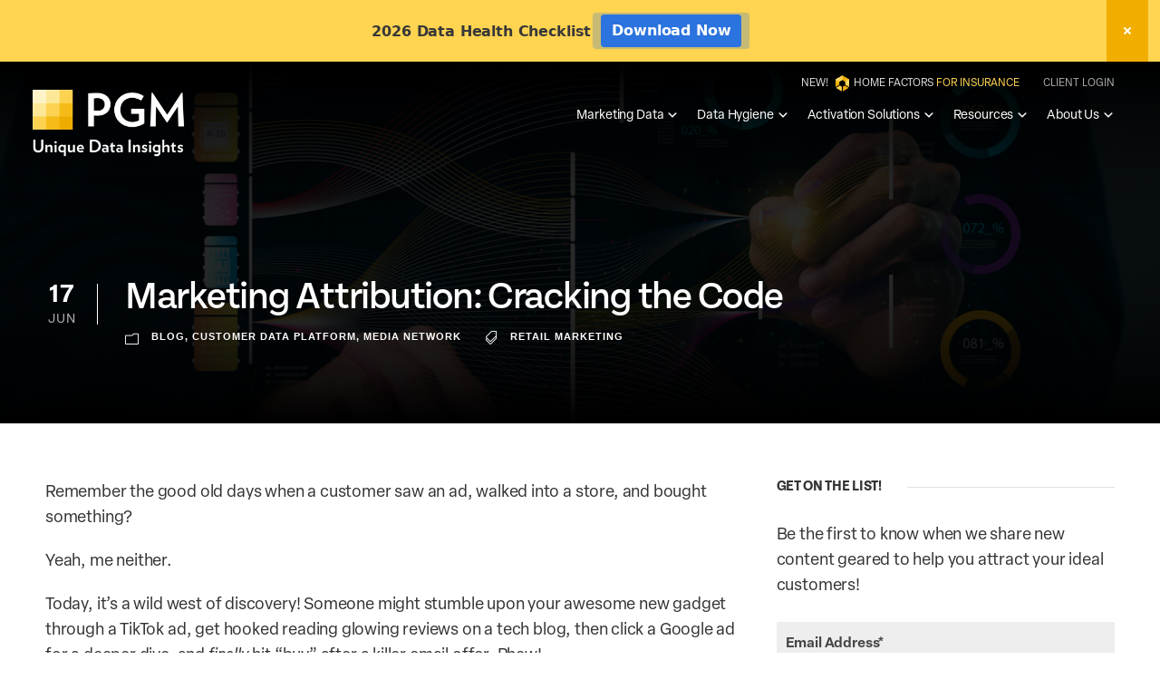

--- FILE ---
content_type: text/html; charset=UTF-8
request_url: https://porchgroupmedia.com/blog/marketing-attribution/
body_size: 30503
content:
<pre style="display:none;">FFCtest2: 31390</pre><!DOCTYPE html>
<html dir="ltr" lang="en-US" class="no-js">

<head>
	<!-- FFC 11-17-25 -->
	<!-- Google Tag Manager -->
	<script>(function(w,d,s,l,i){w[l]=w[l]||[];w[l].push({'gtm.start':
	new Date().getTime(),event:'gtm.js'});var f=d.getElementsByTagName(s)[0],
	j=d.createElement(s),dl=l!='dataLayer'?'&l='+l:'';j.async=true;j.src=
	'https://www.googletagmanager.com/gtm.js?id='+i+dl;f.parentNode.insertBefore(j,f);
	})(window,document,'script','dataLayer','GTM-WKMHFBN');</script>
	<!-- End Google Tag Manager -->
	
	<!-- Event snippet for Drift - Lead Captured conversion page -->
	<script>
		function gtag_report_conversion(url) {
  		var callback = function () {
    		if (typeof(url) != 'undefined') {
      		window.location = url;
    		}
  		};
  		gtag('event', 'conversion', {
      		'send_to': 'AW-982460020/9V-4CNufgukBEPTMvNQD',
      		'event_callback': callback
  		});
  	return false;
	}
	</script>

	<!-- Visitor identification from Brandon Turnbull - 2024-12-09 -->
	<script>!function () {var reb2b = window.reb2b = window.reb2b || [];if (reb2b.invoked) return;reb2b.invoked = true;reb2b.methods = ["identify", "collect"];reb2b.factory = function (method) {return function () {var args = Array.prototype.slice.call(arguments);args.unshift(method);reb2b.push(args);return reb2b;};};for (var i = 0; i < reb2b.methods.length; i++) {var key = reb2b.methods[i];reb2b[key] = reb2b.factory(key);}reb2b.load = function (key) {var script = document.createElement("script");script.type = "text/javascript";script.async = true;script.src = "https://s3-us-west-2.amazonaws.com/b2bjsstore/b/" + key + "/5NRP9HG55QO1.js.gz";var first = document.getElementsByTagName("script")[0];first.parentNode.insertBefore(script, first);};reb2b.SNIPPET_VERSION = "1.0.1";reb2b.load("5NRP9HG55QO1");}();
  </script>
	
	<script>
			!function(e,r){try{if(e.vector)return void console.log("Vector snippet included more than once.");var t={};t.q=t.q||[];for(var o=["load","identify","on"],n=function(e){return function(){var r=Array.prototype.slice.call(arguments);t.q.push([e,r])}},c=0;c<o.length;c++){var a=o[c];t[a]=n(a)}if(e.vector=t,!t.loaded){var i=r.createElement("script");i.type="text/javascript",i.async=!0,i.src="https://cdn.vector.co/pixel.js";var l=r.getElementsByTagName("script")[0];l.parentNode.insertBefore(i,l),t.loaded=!0}}catch(e){console.error("Error loading Vector:",e)}}(window,document);
			vector.load("24ef0ade-3d0c-4228-be88-6bfda90aa4bd");
	</script>
	<!-- END visitor identification -->
	
	<!-- Facebook Pixel Code -->
	<script>
	!function(f,b,e,v,n,t,s)
	{if(f.fbq)return;n=f.fbq=function(){n.callMethod?
	n.callMethod.apply(n,arguments):n.queue.push(arguments)};
	if(!f._fbq)f._fbq=n;n.push=n;n.loaded=!0;n.version='2.0';
	n.queue=[];t=b.createElement(e);t.async=!0;
	t.src=v;s=b.getElementsByTagName(e)[0];
	s.parentNode.insertBefore(t,s)}(window,document,'script',
	'https://connect.facebook.net/en_US/fbevents.js');
	fbq('init', '673545866351106');
	fbq('track', 'PageView');
	</script>
	<noscript>
	<img height="1" width="1"
	src="https://www.facebook.com/tr?id=673545866351106&ev=PageView
	&noscript=1"/>
	</noscript>
	<!-- End Facebook Pixel Code -->

	<meta charset="UTF-8">
	<meta name="viewport" content="width=device-width, initial-scale=1">
	<link rel="profile" href="http://gmpg.org/xfn/11">
	<link rel="pingback" href="https://porchgroupmedia.com/xmlrpc.php">
	<link data-minify="1" rel="stylesheet" href="https://porchgroupmedia.com/wp-content/cache/min/1/hto7ojb.css?ver=1768794804">
	
	<title>Marketing Attribution: Cracking the Code | PGM Solutions</title><link rel="preload" data-rocket-preload as="image" href="https://porchgroupmedia.com/wp-content/uploads/2023/09/marketing-attribution.jpg" fetchpriority="high">

		<!-- All in One SEO 4.9.3 - aioseo.com -->
	<meta name="description" content="Marketing attribution assigns credit to touchpoints in a customer&#039;s journey, helping you determine which marketing strategies are effective. Learn more." />
	<meta name="robots" content="max-image-preview:large" />
	<meta name="author" content="Larisa Bedgood"/>
	<meta name="keywords" content="retail marketing,blog,customer data platform,media network" />
	<link rel="canonical" href="https://porchgroupmedia.com/blog/marketing-attribution/" />
	<meta name="generator" content="All in One SEO (AIOSEO) 4.9.3" />
		<script type="application/ld+json" class="aioseo-schema">
			{"@context":"https:\/\/schema.org","@graph":[{"@type":"Article","@id":"https:\/\/porchgroupmedia.com\/blog\/marketing-attribution\/#article","name":"Marketing Attribution: Cracking the Code | PGM Solutions","headline":"Marketing Attribution: Cracking the Code","author":{"@id":"https:\/\/porchgroupmedia.com\/blog\/author\/lbedgoodv12data-com\/#author"},"publisher":{"@id":"https:\/\/porchgroupmedia.com\/#organization"},"image":{"@type":"ImageObject","url":"https:\/\/porchgroupmedia.com\/wp-content\/uploads\/2023\/09\/marketing-attribution.jpg","width":1254,"height":836,"caption":"marketing attribution"},"datePublished":"2024-06-17T08:00:00-04:00","dateModified":"2025-06-07T15:22:18-04:00","inLanguage":"en-US","mainEntityOfPage":{"@id":"https:\/\/porchgroupmedia.com\/blog\/marketing-attribution\/#webpage"},"isPartOf":{"@id":"https:\/\/porchgroupmedia.com\/blog\/marketing-attribution\/#webpage"},"articleSection":"Blog, Customer Data Platform, Media Network, Retail Marketing"},{"@type":"BreadcrumbList","@id":"https:\/\/porchgroupmedia.com\/blog\/marketing-attribution\/#breadcrumblist","itemListElement":[{"@type":"ListItem","@id":"https:\/\/porchgroupmedia.com#listItem","position":1,"name":"Home","item":"https:\/\/porchgroupmedia.com","nextItem":{"@type":"ListItem","@id":"https:\/\/porchgroupmedia.com\/blog\/category\/blog\/#listItem","name":"Blog"}},{"@type":"ListItem","@id":"https:\/\/porchgroupmedia.com\/blog\/category\/blog\/#listItem","position":2,"name":"Blog","item":"https:\/\/porchgroupmedia.com\/blog\/category\/blog\/","nextItem":{"@type":"ListItem","@id":"https:\/\/porchgroupmedia.com\/blog\/marketing-attribution\/#listItem","name":"Marketing Attribution: Cracking the Code"},"previousItem":{"@type":"ListItem","@id":"https:\/\/porchgroupmedia.com#listItem","name":"Home"}},{"@type":"ListItem","@id":"https:\/\/porchgroupmedia.com\/blog\/marketing-attribution\/#listItem","position":3,"name":"Marketing Attribution: Cracking the Code","previousItem":{"@type":"ListItem","@id":"https:\/\/porchgroupmedia.com\/blog\/category\/blog\/#listItem","name":"Blog"}}]},{"@type":"Organization","@id":"https:\/\/porchgroupmedia.com\/#organization","name":"PGM Solutions","description":"Full-Service Marketing Data & Technology Solutions","url":"https:\/\/porchgroupmedia.com\/"},{"@type":"Person","@id":"https:\/\/porchgroupmedia.com\/blog\/author\/lbedgoodv12data-com\/#author","url":"https:\/\/porchgroupmedia.com\/blog\/author\/lbedgoodv12data-com\/","name":"Larisa Bedgood","image":{"@type":"ImageObject","@id":"https:\/\/porchgroupmedia.com\/blog\/marketing-attribution\/#authorImage","url":"https:\/\/secure.gravatar.com\/avatar\/665e197ea3a1b49c46d4c4faaf6ea2749b211f20fc17c6dc4eec580f5141d0c3?s=96&d=mm&r=g","width":96,"height":96,"caption":"Larisa Bedgood"}},{"@type":"WebPage","@id":"https:\/\/porchgroupmedia.com\/blog\/marketing-attribution\/#webpage","url":"https:\/\/porchgroupmedia.com\/blog\/marketing-attribution\/","name":"Marketing Attribution: Cracking the Code | PGM Solutions","description":"Marketing attribution assigns credit to touchpoints in a customer's journey, helping you determine which marketing strategies are effective. Learn more.","inLanguage":"en-US","isPartOf":{"@id":"https:\/\/porchgroupmedia.com\/#website"},"breadcrumb":{"@id":"https:\/\/porchgroupmedia.com\/blog\/marketing-attribution\/#breadcrumblist"},"author":{"@id":"https:\/\/porchgroupmedia.com\/blog\/author\/lbedgoodv12data-com\/#author"},"creator":{"@id":"https:\/\/porchgroupmedia.com\/blog\/author\/lbedgoodv12data-com\/#author"},"image":{"@type":"ImageObject","url":"https:\/\/porchgroupmedia.com\/wp-content\/uploads\/2023\/09\/marketing-attribution.jpg","@id":"https:\/\/porchgroupmedia.com\/blog\/marketing-attribution\/#mainImage","width":1254,"height":836,"caption":"marketing attribution"},"primaryImageOfPage":{"@id":"https:\/\/porchgroupmedia.com\/blog\/marketing-attribution\/#mainImage"},"datePublished":"2024-06-17T08:00:00-04:00","dateModified":"2025-06-07T15:22:18-04:00"},{"@type":"WebSite","@id":"https:\/\/porchgroupmedia.com\/#website","url":"https:\/\/porchgroupmedia.com\/","name":"PGM","description":"Full-Service Marketing Data & Technology Solutions","inLanguage":"en-US","publisher":{"@id":"https:\/\/porchgroupmedia.com\/#organization"}}]}
		</script>
		<!-- All in One SEO -->


<link rel="alternate" title="oEmbed (JSON)" type="application/json+oembed" href="https://porchgroupmedia.com/wp-json/oembed/1.0/embed?url=https%3A%2F%2Fporchgroupmedia.com%2Fblog%2Fmarketing-attribution%2F" />
<link rel="alternate" title="oEmbed (XML)" type="text/xml+oembed" href="https://porchgroupmedia.com/wp-json/oembed/1.0/embed?url=https%3A%2F%2Fporchgroupmedia.com%2Fblog%2Fmarketing-attribution%2F&#038;format=xml" />
<style id='wp-img-auto-sizes-contain-inline-css' type='text/css'>
img:is([sizes=auto i],[sizes^="auto," i]){contain-intrinsic-size:3000px 1500px}
/*# sourceURL=wp-img-auto-sizes-contain-inline-css */
</style>
<link rel='stylesheet' id='wp-block-library-css' href='https://porchgroupmedia.com/wp-includes/css/dist/block-library/style.min.css?ver=6.9' type='text/css' media='all' />
<style id='wp-block-heading-inline-css' type='text/css'>
h1:where(.wp-block-heading).has-background,h2:where(.wp-block-heading).has-background,h3:where(.wp-block-heading).has-background,h4:where(.wp-block-heading).has-background,h5:where(.wp-block-heading).has-background,h6:where(.wp-block-heading).has-background{padding:1.25em 2.375em}h1.has-text-align-left[style*=writing-mode]:where([style*=vertical-lr]),h1.has-text-align-right[style*=writing-mode]:where([style*=vertical-rl]),h2.has-text-align-left[style*=writing-mode]:where([style*=vertical-lr]),h2.has-text-align-right[style*=writing-mode]:where([style*=vertical-rl]),h3.has-text-align-left[style*=writing-mode]:where([style*=vertical-lr]),h3.has-text-align-right[style*=writing-mode]:where([style*=vertical-rl]),h4.has-text-align-left[style*=writing-mode]:where([style*=vertical-lr]),h4.has-text-align-right[style*=writing-mode]:where([style*=vertical-rl]),h5.has-text-align-left[style*=writing-mode]:where([style*=vertical-lr]),h5.has-text-align-right[style*=writing-mode]:where([style*=vertical-rl]),h6.has-text-align-left[style*=writing-mode]:where([style*=vertical-lr]),h6.has-text-align-right[style*=writing-mode]:where([style*=vertical-rl]){rotate:180deg}
/*# sourceURL=https://porchgroupmedia.com/wp-includes/blocks/heading/style.min.css */
</style>
<style id='wp-block-list-inline-css' type='text/css'>
ol,ul{box-sizing:border-box}:root :where(.wp-block-list.has-background){padding:1.25em 2.375em}
/*# sourceURL=https://porchgroupmedia.com/wp-includes/blocks/list/style.min.css */
</style>
<style id='wp-block-group-inline-css' type='text/css'>
.wp-block-group{box-sizing:border-box}:where(.wp-block-group.wp-block-group-is-layout-constrained){position:relative}
/*# sourceURL=https://porchgroupmedia.com/wp-includes/blocks/group/style.min.css */
</style>
<style id='wp-block-paragraph-inline-css' type='text/css'>
.is-small-text{font-size:.875em}.is-regular-text{font-size:1em}.is-large-text{font-size:2.25em}.is-larger-text{font-size:3em}.has-drop-cap:not(:focus):first-letter{float:left;font-size:8.4em;font-style:normal;font-weight:100;line-height:.68;margin:.05em .1em 0 0;text-transform:uppercase}body.rtl .has-drop-cap:not(:focus):first-letter{float:none;margin-left:.1em}p.has-drop-cap.has-background{overflow:hidden}:root :where(p.has-background){padding:1.25em 2.375em}:where(p.has-text-color:not(.has-link-color)) a{color:inherit}p.has-text-align-left[style*="writing-mode:vertical-lr"],p.has-text-align-right[style*="writing-mode:vertical-rl"]{rotate:180deg}
/*# sourceURL=https://porchgroupmedia.com/wp-includes/blocks/paragraph/style.min.css */
</style>
<style id='wp-block-spacer-inline-css' type='text/css'>
.wp-block-spacer{clear:both}
/*# sourceURL=https://porchgroupmedia.com/wp-includes/blocks/spacer/style.min.css */
</style>
<style id='global-styles-inline-css' type='text/css'>
:root{--wp--preset--aspect-ratio--square: 1;--wp--preset--aspect-ratio--4-3: 4/3;--wp--preset--aspect-ratio--3-4: 3/4;--wp--preset--aspect-ratio--3-2: 3/2;--wp--preset--aspect-ratio--2-3: 2/3;--wp--preset--aspect-ratio--16-9: 16/9;--wp--preset--aspect-ratio--9-16: 9/16;--wp--preset--color--black: #000000;--wp--preset--color--cyan-bluish-gray: #abb8c3;--wp--preset--color--white: #ffffff;--wp--preset--color--pale-pink: #f78da7;--wp--preset--color--vivid-red: #cf2e2e;--wp--preset--color--luminous-vivid-orange: #ff6900;--wp--preset--color--luminous-vivid-amber: #fcb900;--wp--preset--color--light-green-cyan: #7bdcb5;--wp--preset--color--vivid-green-cyan: #00d084;--wp--preset--color--pale-cyan-blue: #8ed1fc;--wp--preset--color--vivid-cyan-blue: #0693e3;--wp--preset--color--vivid-purple: #9b51e0;--wp--preset--gradient--vivid-cyan-blue-to-vivid-purple: linear-gradient(135deg,rgb(6,147,227) 0%,rgb(155,81,224) 100%);--wp--preset--gradient--light-green-cyan-to-vivid-green-cyan: linear-gradient(135deg,rgb(122,220,180) 0%,rgb(0,208,130) 100%);--wp--preset--gradient--luminous-vivid-amber-to-luminous-vivid-orange: linear-gradient(135deg,rgb(252,185,0) 0%,rgb(255,105,0) 100%);--wp--preset--gradient--luminous-vivid-orange-to-vivid-red: linear-gradient(135deg,rgb(255,105,0) 0%,rgb(207,46,46) 100%);--wp--preset--gradient--very-light-gray-to-cyan-bluish-gray: linear-gradient(135deg,rgb(238,238,238) 0%,rgb(169,184,195) 100%);--wp--preset--gradient--cool-to-warm-spectrum: linear-gradient(135deg,rgb(74,234,220) 0%,rgb(151,120,209) 20%,rgb(207,42,186) 40%,rgb(238,44,130) 60%,rgb(251,105,98) 80%,rgb(254,248,76) 100%);--wp--preset--gradient--blush-light-purple: linear-gradient(135deg,rgb(255,206,236) 0%,rgb(152,150,240) 100%);--wp--preset--gradient--blush-bordeaux: linear-gradient(135deg,rgb(254,205,165) 0%,rgb(254,45,45) 50%,rgb(107,0,62) 100%);--wp--preset--gradient--luminous-dusk: linear-gradient(135deg,rgb(255,203,112) 0%,rgb(199,81,192) 50%,rgb(65,88,208) 100%);--wp--preset--gradient--pale-ocean: linear-gradient(135deg,rgb(255,245,203) 0%,rgb(182,227,212) 50%,rgb(51,167,181) 100%);--wp--preset--gradient--electric-grass: linear-gradient(135deg,rgb(202,248,128) 0%,rgb(113,206,126) 100%);--wp--preset--gradient--midnight: linear-gradient(135deg,rgb(2,3,129) 0%,rgb(40,116,252) 100%);--wp--preset--font-size--small: 13px;--wp--preset--font-size--medium: 20px;--wp--preset--font-size--large: 36px;--wp--preset--font-size--x-large: 42px;--wp--preset--spacing--20: 0.44rem;--wp--preset--spacing--30: 0.67rem;--wp--preset--spacing--40: 1rem;--wp--preset--spacing--50: 1.5rem;--wp--preset--spacing--60: 2.25rem;--wp--preset--spacing--70: 3.38rem;--wp--preset--spacing--80: 5.06rem;--wp--preset--shadow--natural: 6px 6px 9px rgba(0, 0, 0, 0.2);--wp--preset--shadow--deep: 12px 12px 50px rgba(0, 0, 0, 0.4);--wp--preset--shadow--sharp: 6px 6px 0px rgba(0, 0, 0, 0.2);--wp--preset--shadow--outlined: 6px 6px 0px -3px rgb(255, 255, 255), 6px 6px rgb(0, 0, 0);--wp--preset--shadow--crisp: 6px 6px 0px rgb(0, 0, 0);}:where(.is-layout-flex){gap: 0.5em;}:where(.is-layout-grid){gap: 0.5em;}body .is-layout-flex{display: flex;}.is-layout-flex{flex-wrap: wrap;align-items: center;}.is-layout-flex > :is(*, div){margin: 0;}body .is-layout-grid{display: grid;}.is-layout-grid > :is(*, div){margin: 0;}:where(.wp-block-columns.is-layout-flex){gap: 2em;}:where(.wp-block-columns.is-layout-grid){gap: 2em;}:where(.wp-block-post-template.is-layout-flex){gap: 1.25em;}:where(.wp-block-post-template.is-layout-grid){gap: 1.25em;}.has-black-color{color: var(--wp--preset--color--black) !important;}.has-cyan-bluish-gray-color{color: var(--wp--preset--color--cyan-bluish-gray) !important;}.has-white-color{color: var(--wp--preset--color--white) !important;}.has-pale-pink-color{color: var(--wp--preset--color--pale-pink) !important;}.has-vivid-red-color{color: var(--wp--preset--color--vivid-red) !important;}.has-luminous-vivid-orange-color{color: var(--wp--preset--color--luminous-vivid-orange) !important;}.has-luminous-vivid-amber-color{color: var(--wp--preset--color--luminous-vivid-amber) !important;}.has-light-green-cyan-color{color: var(--wp--preset--color--light-green-cyan) !important;}.has-vivid-green-cyan-color{color: var(--wp--preset--color--vivid-green-cyan) !important;}.has-pale-cyan-blue-color{color: var(--wp--preset--color--pale-cyan-blue) !important;}.has-vivid-cyan-blue-color{color: var(--wp--preset--color--vivid-cyan-blue) !important;}.has-vivid-purple-color{color: var(--wp--preset--color--vivid-purple) !important;}.has-black-background-color{background-color: var(--wp--preset--color--black) !important;}.has-cyan-bluish-gray-background-color{background-color: var(--wp--preset--color--cyan-bluish-gray) !important;}.has-white-background-color{background-color: var(--wp--preset--color--white) !important;}.has-pale-pink-background-color{background-color: var(--wp--preset--color--pale-pink) !important;}.has-vivid-red-background-color{background-color: var(--wp--preset--color--vivid-red) !important;}.has-luminous-vivid-orange-background-color{background-color: var(--wp--preset--color--luminous-vivid-orange) !important;}.has-luminous-vivid-amber-background-color{background-color: var(--wp--preset--color--luminous-vivid-amber) !important;}.has-light-green-cyan-background-color{background-color: var(--wp--preset--color--light-green-cyan) !important;}.has-vivid-green-cyan-background-color{background-color: var(--wp--preset--color--vivid-green-cyan) !important;}.has-pale-cyan-blue-background-color{background-color: var(--wp--preset--color--pale-cyan-blue) !important;}.has-vivid-cyan-blue-background-color{background-color: var(--wp--preset--color--vivid-cyan-blue) !important;}.has-vivid-purple-background-color{background-color: var(--wp--preset--color--vivid-purple) !important;}.has-black-border-color{border-color: var(--wp--preset--color--black) !important;}.has-cyan-bluish-gray-border-color{border-color: var(--wp--preset--color--cyan-bluish-gray) !important;}.has-white-border-color{border-color: var(--wp--preset--color--white) !important;}.has-pale-pink-border-color{border-color: var(--wp--preset--color--pale-pink) !important;}.has-vivid-red-border-color{border-color: var(--wp--preset--color--vivid-red) !important;}.has-luminous-vivid-orange-border-color{border-color: var(--wp--preset--color--luminous-vivid-orange) !important;}.has-luminous-vivid-amber-border-color{border-color: var(--wp--preset--color--luminous-vivid-amber) !important;}.has-light-green-cyan-border-color{border-color: var(--wp--preset--color--light-green-cyan) !important;}.has-vivid-green-cyan-border-color{border-color: var(--wp--preset--color--vivid-green-cyan) !important;}.has-pale-cyan-blue-border-color{border-color: var(--wp--preset--color--pale-cyan-blue) !important;}.has-vivid-cyan-blue-border-color{border-color: var(--wp--preset--color--vivid-cyan-blue) !important;}.has-vivid-purple-border-color{border-color: var(--wp--preset--color--vivid-purple) !important;}.has-vivid-cyan-blue-to-vivid-purple-gradient-background{background: var(--wp--preset--gradient--vivid-cyan-blue-to-vivid-purple) !important;}.has-light-green-cyan-to-vivid-green-cyan-gradient-background{background: var(--wp--preset--gradient--light-green-cyan-to-vivid-green-cyan) !important;}.has-luminous-vivid-amber-to-luminous-vivid-orange-gradient-background{background: var(--wp--preset--gradient--luminous-vivid-amber-to-luminous-vivid-orange) !important;}.has-luminous-vivid-orange-to-vivid-red-gradient-background{background: var(--wp--preset--gradient--luminous-vivid-orange-to-vivid-red) !important;}.has-very-light-gray-to-cyan-bluish-gray-gradient-background{background: var(--wp--preset--gradient--very-light-gray-to-cyan-bluish-gray) !important;}.has-cool-to-warm-spectrum-gradient-background{background: var(--wp--preset--gradient--cool-to-warm-spectrum) !important;}.has-blush-light-purple-gradient-background{background: var(--wp--preset--gradient--blush-light-purple) !important;}.has-blush-bordeaux-gradient-background{background: var(--wp--preset--gradient--blush-bordeaux) !important;}.has-luminous-dusk-gradient-background{background: var(--wp--preset--gradient--luminous-dusk) !important;}.has-pale-ocean-gradient-background{background: var(--wp--preset--gradient--pale-ocean) !important;}.has-electric-grass-gradient-background{background: var(--wp--preset--gradient--electric-grass) !important;}.has-midnight-gradient-background{background: var(--wp--preset--gradient--midnight) !important;}.has-small-font-size{font-size: var(--wp--preset--font-size--small) !important;}.has-medium-font-size{font-size: var(--wp--preset--font-size--medium) !important;}.has-large-font-size{font-size: var(--wp--preset--font-size--large) !important;}.has-x-large-font-size{font-size: var(--wp--preset--font-size--x-large) !important;}
/*# sourceURL=global-styles-inline-css */
</style>
<style id='core-block-supports-inline-css' type='text/css'>
.wp-container-core-buttons-is-layout-16018d1d{justify-content:center;}.wp-elements-9ac00cf961d1ea846fe5a532228b76c6 a:where(:not(.wp-element-button)){color:var(--wp--preset--color--black);}.wp-elements-8e55fcaacf2f0cfe37498991c1a3608f a:where(:not(.wp-element-button)){color:var(--wp--preset--color--black);}.wp-elements-1cb04fe6751ebd82cb62eeb450c1eca9 a:where(:not(.wp-element-button)){color:var(--wp--preset--color--black);}
/*# sourceURL=core-block-supports-inline-css */
</style>

<style id='classic-theme-styles-inline-css' type='text/css'>
/*! This file is auto-generated */
.wp-block-button__link{color:#fff;background-color:#32373c;border-radius:9999px;box-shadow:none;text-decoration:none;padding:calc(.667em + 2px) calc(1.333em + 2px);font-size:1.125em}.wp-block-file__button{background:#32373c;color:#fff;text-decoration:none}
/*# sourceURL=/wp-includes/css/classic-themes.min.css */
</style>
<link rel='stylesheet' id='mediaelement-css' href='https://porchgroupmedia.com/wp-includes/js/mediaelement/mediaelementplayer-legacy.min.css?ver=4.2.17' type='text/css' media='all' />
<link rel='stylesheet' id='wp-mediaelement-css' href='https://porchgroupmedia.com/wp-includes/js/mediaelement/wp-mediaelement.min.css?ver=6.9' type='text/css' media='all' />
<link data-minify="1" rel='stylesheet' id='view_editor_gutenberg_frontend_assets-css' href='https://porchgroupmedia.com/wp-content/cache/min/1/wp-content/plugins/wp-views/public/css/views-frontend.css?ver=1768794804' type='text/css' media='all' />
<style id='view_editor_gutenberg_frontend_assets-inline-css' type='text/css'>
.wpv-sort-list-dropdown.wpv-sort-list-dropdown-style-default > span.wpv-sort-list,.wpv-sort-list-dropdown.wpv-sort-list-dropdown-style-default .wpv-sort-list-item {border-color: #cdcdcd;}.wpv-sort-list-dropdown.wpv-sort-list-dropdown-style-default .wpv-sort-list-item a {color: #444;background-color: #fff;}.wpv-sort-list-dropdown.wpv-sort-list-dropdown-style-default a:hover,.wpv-sort-list-dropdown.wpv-sort-list-dropdown-style-default a:focus {color: #000;background-color: #eee;}.wpv-sort-list-dropdown.wpv-sort-list-dropdown-style-default .wpv-sort-list-item.wpv-sort-list-current a {color: #000;background-color: #eee;}
.wpv-sort-list-dropdown.wpv-sort-list-dropdown-style-default > span.wpv-sort-list,.wpv-sort-list-dropdown.wpv-sort-list-dropdown-style-default .wpv-sort-list-item {border-color: #cdcdcd;}.wpv-sort-list-dropdown.wpv-sort-list-dropdown-style-default .wpv-sort-list-item a {color: #444;background-color: #fff;}.wpv-sort-list-dropdown.wpv-sort-list-dropdown-style-default a:hover,.wpv-sort-list-dropdown.wpv-sort-list-dropdown-style-default a:focus {color: #000;background-color: #eee;}.wpv-sort-list-dropdown.wpv-sort-list-dropdown-style-default .wpv-sort-list-item.wpv-sort-list-current a {color: #000;background-color: #eee;}.wpv-sort-list-dropdown.wpv-sort-list-dropdown-style-grey > span.wpv-sort-list,.wpv-sort-list-dropdown.wpv-sort-list-dropdown-style-grey .wpv-sort-list-item {border-color: #cdcdcd;}.wpv-sort-list-dropdown.wpv-sort-list-dropdown-style-grey .wpv-sort-list-item a {color: #444;background-color: #eeeeee;}.wpv-sort-list-dropdown.wpv-sort-list-dropdown-style-grey a:hover,.wpv-sort-list-dropdown.wpv-sort-list-dropdown-style-grey a:focus {color: #000;background-color: #e5e5e5;}.wpv-sort-list-dropdown.wpv-sort-list-dropdown-style-grey .wpv-sort-list-item.wpv-sort-list-current a {color: #000;background-color: #e5e5e5;}
.wpv-sort-list-dropdown.wpv-sort-list-dropdown-style-default > span.wpv-sort-list,.wpv-sort-list-dropdown.wpv-sort-list-dropdown-style-default .wpv-sort-list-item {border-color: #cdcdcd;}.wpv-sort-list-dropdown.wpv-sort-list-dropdown-style-default .wpv-sort-list-item a {color: #444;background-color: #fff;}.wpv-sort-list-dropdown.wpv-sort-list-dropdown-style-default a:hover,.wpv-sort-list-dropdown.wpv-sort-list-dropdown-style-default a:focus {color: #000;background-color: #eee;}.wpv-sort-list-dropdown.wpv-sort-list-dropdown-style-default .wpv-sort-list-item.wpv-sort-list-current a {color: #000;background-color: #eee;}.wpv-sort-list-dropdown.wpv-sort-list-dropdown-style-grey > span.wpv-sort-list,.wpv-sort-list-dropdown.wpv-sort-list-dropdown-style-grey .wpv-sort-list-item {border-color: #cdcdcd;}.wpv-sort-list-dropdown.wpv-sort-list-dropdown-style-grey .wpv-sort-list-item a {color: #444;background-color: #eeeeee;}.wpv-sort-list-dropdown.wpv-sort-list-dropdown-style-grey a:hover,.wpv-sort-list-dropdown.wpv-sort-list-dropdown-style-grey a:focus {color: #000;background-color: #e5e5e5;}.wpv-sort-list-dropdown.wpv-sort-list-dropdown-style-grey .wpv-sort-list-item.wpv-sort-list-current a {color: #000;background-color: #e5e5e5;}.wpv-sort-list-dropdown.wpv-sort-list-dropdown-style-blue > span.wpv-sort-list,.wpv-sort-list-dropdown.wpv-sort-list-dropdown-style-blue .wpv-sort-list-item {border-color: #0099cc;}.wpv-sort-list-dropdown.wpv-sort-list-dropdown-style-blue .wpv-sort-list-item a {color: #444;background-color: #cbddeb;}.wpv-sort-list-dropdown.wpv-sort-list-dropdown-style-blue a:hover,.wpv-sort-list-dropdown.wpv-sort-list-dropdown-style-blue a:focus {color: #000;background-color: #95bedd;}.wpv-sort-list-dropdown.wpv-sort-list-dropdown-style-blue .wpv-sort-list-item.wpv-sort-list-current a {color: #000;background-color: #95bedd;}
/*# sourceURL=view_editor_gutenberg_frontend_assets-inline-css */
</style>
<link data-minify="1" rel='stylesheet' id='font-awesome-css' href='https://porchgroupmedia.com/wp-content/cache/min/1/wp-content/plugins/wp-views/vendor/toolset/toolset-common/res/lib/font-awesome/css/font-awesome.min.css?ver=1768794804' type='text/css' media='screen' />
<link data-minify="1" rel='stylesheet' id='elegant-font-css' href='https://porchgroupmedia.com/wp-content/cache/min/1/wp-content/plugins/goodlayers-core/plugins/elegant/elegant-font.css?ver=1768794804' type='text/css' media='all' />
<link data-minify="1" rel='stylesheet' id='gdlr-core-plugin-css' href='https://porchgroupmedia.com/wp-content/cache/min/1/wp-content/plugins/goodlayers-core/plugins/style.css?ver=1768794804' type='text/css' media='all' />
<link data-minify="1" rel='stylesheet' id='gdlr-core-page-builder-css' href='https://porchgroupmedia.com/wp-content/cache/min/1/wp-content/plugins/goodlayers-core/include/css/page-builder.css?ver=1768794804' type='text/css' media='all' />
<style id='wp-block-image-inline-css' type='text/css'>
.wp-block-image>a,.wp-block-image>figure>a{display:inline-block}.wp-block-image img{box-sizing:border-box;height:auto;max-width:100%;vertical-align:bottom}@media not (prefers-reduced-motion){.wp-block-image img.hide{visibility:hidden}.wp-block-image img.show{animation:show-content-image .4s}}.wp-block-image[style*=border-radius] img,.wp-block-image[style*=border-radius]>a{border-radius:inherit}.wp-block-image.has-custom-border img{box-sizing:border-box}.wp-block-image.aligncenter{text-align:center}.wp-block-image.alignfull>a,.wp-block-image.alignwide>a{width:100%}.wp-block-image.alignfull img,.wp-block-image.alignwide img{height:auto;width:100%}.wp-block-image .aligncenter,.wp-block-image .alignleft,.wp-block-image .alignright,.wp-block-image.aligncenter,.wp-block-image.alignleft,.wp-block-image.alignright{display:table}.wp-block-image .aligncenter>figcaption,.wp-block-image .alignleft>figcaption,.wp-block-image .alignright>figcaption,.wp-block-image.aligncenter>figcaption,.wp-block-image.alignleft>figcaption,.wp-block-image.alignright>figcaption{caption-side:bottom;display:table-caption}.wp-block-image .alignleft{float:left;margin:.5em 1em .5em 0}.wp-block-image .alignright{float:right;margin:.5em 0 .5em 1em}.wp-block-image .aligncenter{margin-left:auto;margin-right:auto}.wp-block-image :where(figcaption){margin-bottom:1em;margin-top:.5em}.wp-block-image.is-style-circle-mask img{border-radius:9999px}@supports ((-webkit-mask-image:none) or (mask-image:none)) or (-webkit-mask-image:none){.wp-block-image.is-style-circle-mask img{border-radius:0;-webkit-mask-image:url('data:image/svg+xml;utf8,<svg viewBox="0 0 100 100" xmlns="http://www.w3.org/2000/svg"><circle cx="50" cy="50" r="50"/></svg>');mask-image:url('data:image/svg+xml;utf8,<svg viewBox="0 0 100 100" xmlns="http://www.w3.org/2000/svg"><circle cx="50" cy="50" r="50"/></svg>');mask-mode:alpha;-webkit-mask-position:center;mask-position:center;-webkit-mask-repeat:no-repeat;mask-repeat:no-repeat;-webkit-mask-size:contain;mask-size:contain}}:root :where(.wp-block-image.is-style-rounded img,.wp-block-image .is-style-rounded img){border-radius:9999px}.wp-block-image figure{margin:0}.wp-lightbox-container{display:flex;flex-direction:column;position:relative}.wp-lightbox-container img{cursor:zoom-in}.wp-lightbox-container img:hover+button{opacity:1}.wp-lightbox-container button{align-items:center;backdrop-filter:blur(16px) saturate(180%);background-color:#5a5a5a40;border:none;border-radius:4px;cursor:zoom-in;display:flex;height:20px;justify-content:center;opacity:0;padding:0;position:absolute;right:16px;text-align:center;top:16px;width:20px;z-index:100}@media not (prefers-reduced-motion){.wp-lightbox-container button{transition:opacity .2s ease}}.wp-lightbox-container button:focus-visible{outline:3px auto #5a5a5a40;outline:3px auto -webkit-focus-ring-color;outline-offset:3px}.wp-lightbox-container button:hover{cursor:pointer;opacity:1}.wp-lightbox-container button:focus{opacity:1}.wp-lightbox-container button:focus,.wp-lightbox-container button:hover,.wp-lightbox-container button:not(:hover):not(:active):not(.has-background){background-color:#5a5a5a40;border:none}.wp-lightbox-overlay{box-sizing:border-box;cursor:zoom-out;height:100vh;left:0;overflow:hidden;position:fixed;top:0;visibility:hidden;width:100%;z-index:100000}.wp-lightbox-overlay .close-button{align-items:center;cursor:pointer;display:flex;justify-content:center;min-height:40px;min-width:40px;padding:0;position:absolute;right:calc(env(safe-area-inset-right) + 16px);top:calc(env(safe-area-inset-top) + 16px);z-index:5000000}.wp-lightbox-overlay .close-button:focus,.wp-lightbox-overlay .close-button:hover,.wp-lightbox-overlay .close-button:not(:hover):not(:active):not(.has-background){background:none;border:none}.wp-lightbox-overlay .lightbox-image-container{height:var(--wp--lightbox-container-height);left:50%;overflow:hidden;position:absolute;top:50%;transform:translate(-50%,-50%);transform-origin:top left;width:var(--wp--lightbox-container-width);z-index:9999999999}.wp-lightbox-overlay .wp-block-image{align-items:center;box-sizing:border-box;display:flex;height:100%;justify-content:center;margin:0;position:relative;transform-origin:0 0;width:100%;z-index:3000000}.wp-lightbox-overlay .wp-block-image img{height:var(--wp--lightbox-image-height);min-height:var(--wp--lightbox-image-height);min-width:var(--wp--lightbox-image-width);width:var(--wp--lightbox-image-width)}.wp-lightbox-overlay .wp-block-image figcaption{display:none}.wp-lightbox-overlay button{background:none;border:none}.wp-lightbox-overlay .scrim{background-color:#fff;height:100%;opacity:.9;position:absolute;width:100%;z-index:2000000}.wp-lightbox-overlay.active{visibility:visible}@media not (prefers-reduced-motion){.wp-lightbox-overlay.active{animation:turn-on-visibility .25s both}.wp-lightbox-overlay.active img{animation:turn-on-visibility .35s both}.wp-lightbox-overlay.show-closing-animation:not(.active){animation:turn-off-visibility .35s both}.wp-lightbox-overlay.show-closing-animation:not(.active) img{animation:turn-off-visibility .25s both}.wp-lightbox-overlay.zoom.active{animation:none;opacity:1;visibility:visible}.wp-lightbox-overlay.zoom.active .lightbox-image-container{animation:lightbox-zoom-in .4s}.wp-lightbox-overlay.zoom.active .lightbox-image-container img{animation:none}.wp-lightbox-overlay.zoom.active .scrim{animation:turn-on-visibility .4s forwards}.wp-lightbox-overlay.zoom.show-closing-animation:not(.active){animation:none}.wp-lightbox-overlay.zoom.show-closing-animation:not(.active) .lightbox-image-container{animation:lightbox-zoom-out .4s}.wp-lightbox-overlay.zoom.show-closing-animation:not(.active) .lightbox-image-container img{animation:none}.wp-lightbox-overlay.zoom.show-closing-animation:not(.active) .scrim{animation:turn-off-visibility .4s forwards}}@keyframes show-content-image{0%{visibility:hidden}99%{visibility:hidden}to{visibility:visible}}@keyframes turn-on-visibility{0%{opacity:0}to{opacity:1}}@keyframes turn-off-visibility{0%{opacity:1;visibility:visible}99%{opacity:0;visibility:visible}to{opacity:0;visibility:hidden}}@keyframes lightbox-zoom-in{0%{transform:translate(calc((-100vw + var(--wp--lightbox-scrollbar-width))/2 + var(--wp--lightbox-initial-left-position)),calc(-50vh + var(--wp--lightbox-initial-top-position))) scale(var(--wp--lightbox-scale))}to{transform:translate(-50%,-50%) scale(1)}}@keyframes lightbox-zoom-out{0%{transform:translate(-50%,-50%) scale(1);visibility:visible}99%{visibility:visible}to{transform:translate(calc((-100vw + var(--wp--lightbox-scrollbar-width))/2 + var(--wp--lightbox-initial-left-position)),calc(-50vh + var(--wp--lightbox-initial-top-position))) scale(var(--wp--lightbox-scale));visibility:hidden}}
/*# sourceURL=https://porchgroupmedia.com/wp-includes/blocks/image/style.min.css */
</style>
<style id='wp-block-button-inline-css' type='text/css'>
.wp-block-button__link{align-content:center;box-sizing:border-box;cursor:pointer;display:inline-block;height:100%;text-align:center;word-break:break-word}.wp-block-button__link.aligncenter{text-align:center}.wp-block-button__link.alignright{text-align:right}:where(.wp-block-button__link){border-radius:9999px;box-shadow:none;padding:calc(.667em + 2px) calc(1.333em + 2px);text-decoration:none}.wp-block-button[style*=text-decoration] .wp-block-button__link{text-decoration:inherit}.wp-block-buttons>.wp-block-button.has-custom-width{max-width:none}.wp-block-buttons>.wp-block-button.has-custom-width .wp-block-button__link{width:100%}.wp-block-buttons>.wp-block-button.has-custom-font-size .wp-block-button__link{font-size:inherit}.wp-block-buttons>.wp-block-button.wp-block-button__width-25{width:calc(25% - var(--wp--style--block-gap, .5em)*.75)}.wp-block-buttons>.wp-block-button.wp-block-button__width-50{width:calc(50% - var(--wp--style--block-gap, .5em)*.5)}.wp-block-buttons>.wp-block-button.wp-block-button__width-75{width:calc(75% - var(--wp--style--block-gap, .5em)*.25)}.wp-block-buttons>.wp-block-button.wp-block-button__width-100{flex-basis:100%;width:100%}.wp-block-buttons.is-vertical>.wp-block-button.wp-block-button__width-25{width:25%}.wp-block-buttons.is-vertical>.wp-block-button.wp-block-button__width-50{width:50%}.wp-block-buttons.is-vertical>.wp-block-button.wp-block-button__width-75{width:75%}.wp-block-button.is-style-squared,.wp-block-button__link.wp-block-button.is-style-squared{border-radius:0}.wp-block-button.no-border-radius,.wp-block-button__link.no-border-radius{border-radius:0!important}:root :where(.wp-block-button .wp-block-button__link.is-style-outline),:root :where(.wp-block-button.is-style-outline>.wp-block-button__link){border:2px solid;padding:.667em 1.333em}:root :where(.wp-block-button .wp-block-button__link.is-style-outline:not(.has-text-color)),:root :where(.wp-block-button.is-style-outline>.wp-block-button__link:not(.has-text-color)){color:currentColor}:root :where(.wp-block-button .wp-block-button__link.is-style-outline:not(.has-background)),:root :where(.wp-block-button.is-style-outline>.wp-block-button__link:not(.has-background)){background-color:initial;background-image:none}
/*# sourceURL=https://porchgroupmedia.com/wp-includes/blocks/button/style.min.css */
</style>
<style id='wp-block-buttons-inline-css' type='text/css'>
.wp-block-buttons{box-sizing:border-box}.wp-block-buttons.is-vertical{flex-direction:column}.wp-block-buttons.is-vertical>.wp-block-button:last-child{margin-bottom:0}.wp-block-buttons>.wp-block-button{display:inline-block;margin:0}.wp-block-buttons.is-content-justification-left{justify-content:flex-start}.wp-block-buttons.is-content-justification-left.is-vertical{align-items:flex-start}.wp-block-buttons.is-content-justification-center{justify-content:center}.wp-block-buttons.is-content-justification-center.is-vertical{align-items:center}.wp-block-buttons.is-content-justification-right{justify-content:flex-end}.wp-block-buttons.is-content-justification-right.is-vertical{align-items:flex-end}.wp-block-buttons.is-content-justification-space-between{justify-content:space-between}.wp-block-buttons.aligncenter{text-align:center}.wp-block-buttons:not(.is-content-justification-space-between,.is-content-justification-right,.is-content-justification-left,.is-content-justification-center) .wp-block-button.aligncenter{margin-left:auto;margin-right:auto;width:100%}.wp-block-buttons[style*=text-decoration] .wp-block-button,.wp-block-buttons[style*=text-decoration] .wp-block-button__link{text-decoration:inherit}.wp-block-buttons.has-custom-font-size .wp-block-button__link{font-size:inherit}.wp-block-buttons .wp-block-button__link{width:100%}.wp-block-button.aligncenter{text-align:center}
/*# sourceURL=https://porchgroupmedia.com/wp-includes/blocks/buttons/style.min.css */
</style>
<link data-minify="1" rel='stylesheet' id='theme.css-css' href='https://porchgroupmedia.com/wp-content/cache/min/1/wp-content/plugins/popup-builder/public/css/theme.css?ver=1768794804' type='text/css' media='all' />
<link data-minify="1" rel='stylesheet' id='megamenu-css' href='https://porchgroupmedia.com/wp-content/cache/min/1/wp-content/uploads/maxmegamenu/style.css?ver=1768794804' type='text/css' media='all' />
<link data-minify="1" rel='stylesheet' id='dashicons-css' href='https://porchgroupmedia.com/wp-content/cache/min/1/wp-includes/css/dashicons.min.css?ver=1768794804' type='text/css' media='all' />
<link data-minify="1" rel='stylesheet' id='style-core-css' href='https://porchgroupmedia.com/wp-content/cache/min/1/wp-content/themes/infinite/css/style-core.css?ver=1768794804' type='text/css' media='all' />
<link data-minify="1" rel='stylesheet' id='style-custom-css' href='https://porchgroupmedia.com/wp-content/cache/min/1/wp-content/themes/infinite/css/style-custom.css?ver=1768794804' type='text/css' media='all' />
<link data-minify="1" rel='stylesheet' id='infinite-style-core-css' href='https://porchgroupmedia.com/wp-content/cache/min/1/wp-content/themes/infinite/css/style-core.css?ver=1768794804' type='text/css' media='all' />
<link data-minify="1" rel='stylesheet' id='infinite-custom-style-css' href='https://porchgroupmedia.com/wp-content/cache/min/1/wp-content/uploads/gdlr-style-custom.css?ver=1768794804' type='text/css' media='all' />
<link data-minify="1" rel='stylesheet' id='infinite-child-theme-style-css' href='https://porchgroupmedia.com/wp-content/cache/min/1/wp-content/themes/v12data/style.css?ver=1768794805' type='text/css' media='all' />
<script data-minify="1" type="text/javascript" src="https://porchgroupmedia.com/wp-content/cache/min/1/wp-content/plugins/wp-views/vendor/toolset/common-es/public/toolset-common-es-frontend.js?ver=1768794804" id="toolset-common-es-frontend-js"></script>
<script type="text/javascript" src="https://porchgroupmedia.com/wp-includes/js/jquery/jquery.min.js?ver=3.7.1" id="jquery-core-js"></script>
<script type="text/javascript" src="https://porchgroupmedia.com/wp-includes/js/jquery/jquery-migrate.min.js?ver=3.4.1" id="jquery-migrate-js"></script>
<script type="text/javascript" id="Popup.js-js-before">
/* <![CDATA[ */
var sgpbPublicUrl = "https:\/\/porchgroupmedia.com\/wp-content\/plugins\/popup-builder\/public\/";
var SGPB_JS_LOCALIZATION = {"imageSupportAlertMessage":"Only image files supported","pdfSupportAlertMessage":"Only pdf files supported","areYouSure":"Are you sure?","addButtonSpinner":"L","audioSupportAlertMessage":"Only audio files supported (e.g.: mp3, wav, m4a, ogg)","publishPopupBeforeElementor":"Please, publish the popup before starting to use Elementor with it!","publishPopupBeforeDivi":"Please, publish the popup before starting to use Divi Builder with it!","closeButtonAltText":"Close"};
//# sourceURL=Popup.js-js-before
/* ]]> */
</script>
<script data-minify="1" type="text/javascript" src="https://porchgroupmedia.com/wp-content/cache/min/1/wp-content/plugins/popup-builder/public/js/Popup.js?ver=1768794805" id="Popup.js-js"></script>
<script data-minify="1" type="text/javascript" src="https://porchgroupmedia.com/wp-content/cache/min/1/wp-content/plugins/popup-builder/public/js/PopupConfig.js?ver=1768794805" id="PopupConfig.js-js"></script>
<script type="text/javascript" id="PopupBuilder.js-js-before">
/* <![CDATA[ */
var SGPB_POPUP_PARAMS = {"popupTypeAgeRestriction":"ageRestriction","defaultThemeImages":{"1":"https:\/\/porchgroupmedia.com\/wp-content\/plugins\/popup-builder\/public\/img\/theme_1\/close.png","2":"https:\/\/porchgroupmedia.com\/wp-content\/plugins\/popup-builder\/public\/img\/theme_2\/close.png","3":"https:\/\/porchgroupmedia.com\/wp-content\/plugins\/popup-builder\/public\/img\/theme_3\/close.png","5":"https:\/\/porchgroupmedia.com\/wp-content\/plugins\/popup-builder\/public\/img\/theme_5\/close.png","6":"https:\/\/porchgroupmedia.com\/wp-content\/plugins\/popup-builder\/public\/img\/theme_6\/close.png"},"homePageUrl":"https:\/\/porchgroupmedia.com\/","isPreview":false,"convertedIdsReverse":{"11875":1,"11876":3,"11877":4,"11878":5},"dontShowPopupExpireTime":365,"conditionalJsClasses":[],"disableAnalyticsGeneral":false};
var SGPB_JS_PACKAGES = {"packages":{"current":1,"free":1,"silver":2,"gold":3,"platinum":4},"extensions":{"geo-targeting":false,"advanced-closing":false}};
var SGPB_JS_PARAMS = {"ajaxUrl":"https:\/\/porchgroupmedia.com\/wp-admin\/admin-ajax.php","nonce":"753234e8f5"};
//# sourceURL=PopupBuilder.js-js-before
/* ]]> */
</script>
<script data-minify="1" type="text/javascript" src="https://porchgroupmedia.com/wp-content/cache/min/1/wp-content/plugins/popup-builder/public/js/PopupBuilder.js?ver=1768794805" id="PopupBuilder.js-js"></script>
<link rel="https://api.w.org/" href="https://porchgroupmedia.com/wp-json/" /><link rel="alternate" title="JSON" type="application/json" href="https://porchgroupmedia.com/wp-json/wp/v2/posts/31390" /><meta name="generator" content="WordPress 6.9" />
<link rel='shortlink' href='https://porchgroupmedia.com/?p=31390' />
<script>document.documentElement.className += " js";</script>
 <script> window.addEventListener("load",function(){ var c={script:false,link:false}; function ls(s) { if(!['script','link'].includes(s)||c[s]){return;}c[s]=true; var d=document,f=d.getElementsByTagName(s)[0],j=d.createElement(s); if(s==='script'){j.async=true;j.src='https://porchgroupmedia.com/wp-content/plugins/wp-views/vendor/toolset/blocks/public/js/frontend.js?v=1.6.17';}else{ j.rel='stylesheet';j.href='https://porchgroupmedia.com/wp-content/plugins/wp-views/vendor/toolset/blocks/public/css/style.css?v=1.6.17';} f.parentNode.insertBefore(j, f); }; function ex(){ls('script');ls('link')} window.addEventListener("scroll", ex, {once: true}); if (('IntersectionObserver' in window) && ('IntersectionObserverEntry' in window) && ('intersectionRatio' in window.IntersectionObserverEntry.prototype)) { var i = 0, fb = document.querySelectorAll("[class^='tb-']"), o = new IntersectionObserver(es => { es.forEach(e => { o.unobserve(e.target); if (e.intersectionRatio > 0) { ex();o.disconnect();}else{ i++;if(fb.length>i){o.observe(fb[i])}} }) }); if (fb.length) { o.observe(fb[i]) } } }) </script>
	<noscript>
		<link data-minify="1" rel="stylesheet" href="https://porchgroupmedia.com/wp-content/cache/min/1/wp-content/plugins/wp-views/vendor/toolset/blocks/public/css/style.css?ver=1768794805">
	</noscript><link rel="icon" href="https://porchgroupmedia.com/wp-content/uploads/2022/03/cropped-v12-favicon-32x32.png" sizes="32x32" />
<link rel="icon" href="https://porchgroupmedia.com/wp-content/uploads/2022/03/cropped-v12-favicon-192x192.png" sizes="192x192" />
<link rel="apple-touch-icon" href="https://porchgroupmedia.com/wp-content/uploads/2022/03/cropped-v12-favicon-180x180.png" />
<meta name="msapplication-TileImage" content="https://porchgroupmedia.com/wp-content/uploads/2022/03/cropped-v12-favicon-270x270.png" />
<style type="text/css">/** Mega Menu CSS: fs **/</style>
<noscript><style id="rocket-lazyload-nojs-css">.rll-youtube-player, [data-lazy-src]{display:none !important;}</style></noscript>		
<link rel='stylesheet' id='foobar-core-css' href='https://porchgroupmedia.com/wp-content/plugins/foobar-premium/assets/pro/css/foobar.min.css?ver=2.1.37' type='text/css' media='all' />
<style id="rocket-lazyrender-inline-css">[data-wpr-lazyrender] {content-visibility: auto;}</style><meta name="generator" content="WP Rocket 3.20.3" data-wpr-features="wpr_minify_js wpr_lazyload_images wpr_automatic_lazy_rendering wpr_oci wpr_image_dimensions wpr_minify_css wpr_preload_links wpr_desktop" /></head>

<body class="wp-singular post-template-default single single-post postid-31390 single-format-standard wp-theme-infinite wp-child-theme-v12data gdlr-core-body mega-menu-main-menu infinite-body infinite-body-front infinite-full  infinite-with-sticky-navigation  infinite-blog-style-1  infinite-blockquote-style-1 gdlr-core-link-to-lightbox">

<!-- Google Tag Manager (noscript) -->
<noscript><iframe src="https://www.googletagmanager.com/ns.html?id=GTM-WKMHFBN"
height="0" width="0" style="display:none;visibility:hidden"></iframe></noscript>
<!-- End Google Tag Manager (noscript) -->
	
<div class="infinite-mobile-header-wrap" ><div class="infinite-mobile-header infinite-header-background infinite-style-slide infinite-sticky-mobile-navigation " id="infinite-mobile-header" ><div class="infinite-mobile-header-container infinite-container clearfix" ><div class="infinite-logo  infinite-item-pdlr"><div class="infinite-logo-inner"><a class="infinite-fixed-nav-logo" href="https://porchgroupmedia.com/" ><img src="data:image/svg+xml,%3Csvg%20xmlns='http://www.w3.org/2000/svg'%20viewBox='0%200%20200%2056'%3E%3C/svg%3E" alt="pgm logo" width="200" height="56" title="pgm-mobile-logo" data-lazy-src="https://porchgroupmedia.com/wp-content/uploads/2025/08/pgm-mobile-logo.webp" /><noscript><img src="https://porchgroupmedia.com/wp-content/uploads/2025/08/pgm-mobile-logo.webp" alt="pgm logo" width="200" height="56" title="pgm-mobile-logo" /></noscript></a><a class=" infinite-orig-logo" href="https://porchgroupmedia.com/" ><img src="data:image/svg+xml,%3Csvg%20xmlns='http://www.w3.org/2000/svg'%20viewBox='0%200%20200%2056'%3E%3C/svg%3E" alt="pgm logo" width="200" height="56" title="pgm-mobile-logo" data-lazy-src="https://porchgroupmedia.com/wp-content/uploads/2025/08/pgm-mobile-logo.webp" /><noscript><img src="https://porchgroupmedia.com/wp-content/uploads/2025/08/pgm-mobile-logo.webp" alt="pgm logo" width="200" height="56" title="pgm-mobile-logo" /></noscript></a></div></div><div class="infinite-mobile-menu-right" ><div class="infinite-mobile-menu" ><a class="infinite-mm-menu-button infinite-mobile-menu-button infinite-mobile-button-hamburger-with-border" href="#infinite-mobile-menu" ><i class="fa fa-bars" ></i></a><div class="infinite-mm-menu-wrap infinite-navigation-font" id="infinite-mobile-menu" data-slide="right" ><ul id="menu-main-navigation" class="m-menu"><li class="menu-item menu-item-type-custom menu-item-object-custom menu-item-has-children menu-item-17617"><a href="#">Marketing Data</a>
<ul class="sub-menu">
	<li class="mobile-only-menu-item menu-item menu-item-type-post_type menu-item-object-page menu-item-37046"><a href="https://porchgroupmedia.com/marketing-audiences/">Audience Solutions</a></li>
	<li class="mobile-only-menu-item menu-item menu-item-type-post_type menu-item-object-page menu-item-45114"><a href="https://porchgroupmedia.com/consumer-data/">Consumer</a></li>
	<li class="mobile-only-menu-item menu-item menu-item-type-post_type menu-item-object-page menu-item-37044"><a href="https://porchgroupmedia.com/automotive-data/">Automotive</a></li>
	<li class="mobile-only-menu-item menu-item menu-item-type-post_type menu-item-object-page menu-item-37048"><a href="https://porchgroupmedia.com/new-mover-pre-mover-data/">Mover</a></li>
	<li class="mobile-only-menu-item menu-item menu-item-type-post_type menu-item-object-page menu-item-37047"><a href="https://porchgroupmedia.com/intent-data/">In-Market</a></li>
	<li class="mobile-only-menu-item menu-item menu-item-type-post_type menu-item-object-page menu-item-45113"><a href="https://porchgroupmedia.com/property-owner-data/">Homes &#038; Homeowners</a></li>
	<li class="mobile-only-menu-item menu-item menu-item-type-post_type menu-item-object-page menu-item-37683"><a href="https://porchgroupmedia.com/online-audiences/">Online</a></li>
	<li class="mobile-only-menu-item menu-item menu-item-type-post_type menu-item-object-page menu-item-44563"><a href="https://porchgroupmedia.com/data-licensing/">Data Licensing</a></li>
</ul>
</li>
<li class="menu-item menu-item-type-custom menu-item-object-custom menu-item-has-children menu-item-44388"><a href="#">Data Hygiene</a>
<ul class="sub-menu">
	<li class="menu-item menu-item-type-post_type menu-item-object-page menu-item-45112"><a href="https://porchgroupmedia.com/data-append-solutions/">Data Append</a></li>
	<li class="menu-item menu-item-type-post_type menu-item-object-page menu-item-37941"><a href="https://porchgroupmedia.com/phone-append-solutions/">Phone Append</a></li>
	<li class="menu-item menu-item-type-post_type menu-item-object-page menu-item-37038"><a href="https://porchgroupmedia.com/data-hygiene/">Data Hygiene</a></li>
</ul>
</li>
<li class="menu-item menu-item-type-custom menu-item-object-custom menu-item-has-children menu-item-24913"><a href="#">Activation Solutions</a>
<ul class="sub-menu">
	<li class="menu-item menu-item-type-post_type menu-item-object-page menu-item-37039"><a href="https://porchgroupmedia.com/velocity-marketing-platform/">Customer Marketing Platform</a></li>
	<li class="menu-item menu-item-type-post_type menu-item-object-page menu-item-37040"><a href="https://porchgroupmedia.com/email-marketing-solutions/">Email Marketing</a></li>
	<li class="menu-item menu-item-type-post_type menu-item-object-page menu-item-37084"><a href="https://porchgroupmedia.com/social-media-advertising-solutions/">Social Media Advertising</a></li>
	<li class="menu-item menu-item-type-post_type menu-item-object-page menu-item-37043"><a href="https://porchgroupmedia.com/direct-mail-marketing/">Direct Mail Marketing</a></li>
	<li class="menu-item menu-item-type-post_type menu-item-object-page menu-item-37041"><a href="https://porchgroupmedia.com/connected-tv-marketing/">Connected TV Advertising</a></li>
	<li class="menu-item menu-item-type-post_type menu-item-object-page menu-item-37042"><a href="https://porchgroupmedia.com/managed-marketing-services/">Managed Services</a></li>
</ul>
</li>
<li class="menu-item menu-item-type-custom menu-item-object-custom menu-item-has-children menu-item-4014"><a href="#">Resources</a>
<ul class="sub-menu">
	<li class="menu-item menu-item-type-post_type menu-item-object-page menu-item-43704"><a href="https://porchgroupmedia.com/audience-catalog/">Audience Catalog</a></li>
	<li class="menu-item menu-item-type-post_type menu-item-object-page menu-item-22998"><a href="https://porchgroupmedia.com/knowledge-center/">Knowledge Center</a></li>
	<li class="menu-item menu-item-type-post_type menu-item-object-page menu-item-25481"><a href="https://porchgroupmedia.com/marketing-case-studies/">Case Studies</a></li>
	<li class="menu-item menu-item-type-post_type menu-item-object-page menu-item-6610"><a href="https://porchgroupmedia.com/blog/">Blog</a></li>
	<li class="menu-item menu-item-type-custom menu-item-object-custom menu-item-38835"><a href="https://datadialoguespodcast.buzzsprout.com/">Podcast</a></li>
</ul>
</li>
<li class="menu-item menu-item-type-custom menu-item-object-custom menu-item-has-children menu-item-4015"><a href="#">About Us</a>
<ul class="sub-menu">
	<li class="menu-item menu-item-type-post_type menu-item-object-page menu-item-22747"><a href="https://porchgroupmedia.com/about-us/">About Us</a></li>
	<li class="menu-item menu-item-type-post_type menu-item-object-page menu-item-25696"><a href="https://porchgroupmedia.com/executive-team/">Executive Team</a></li>
	<li class="menu-item menu-item-type-post_type menu-item-object-page menu-item-43552"><a href="https://porchgroupmedia.com/news-press-releases/">News &amp; Press Releases</a></li>
	<li class="menu-item menu-item-type-post_type menu-item-object-page menu-item-43558"><a href="https://porchgroupmedia.com/events/">Events</a></li>
	<li class="menu-item menu-item-type-post_type menu-item-object-page menu-item-38533"><a href="https://porchgroupmedia.com/in-the-community/">In the Community</a></li>
	<li class="menu-item menu-item-type-post_type menu-item-object-page menu-item-15096"><a href="https://porchgroupmedia.com/contact-us/">Contact Us</a></li>
</ul>
</li>
<li class="menu-item menu-item-type-custom menu-item-object-custom menu-item-38948"><a href="https://insurance.pgmsolutions.com">Home Factors for Insurance</a></li>
<li class="menu-item menu-item-type-custom menu-item-object-custom menu-item-23019"><a href="https://onlineservices.relevategroup.com/members/login.aspx">Client Login</a></li>
</ul></div></div></div></div></div></div><div  class="infinite-body-outer-wrapper ">
		<div  class="infinite-body-wrapper clearfix  infinite-with-transparent-header infinite-with-frame">
	<div class="infinite-header-background-transparent" >	
<header class="infinite-header-wrap infinite-header-style-plain  infinite-style-menu-right infinite-sticky-navigation infinite-style-slide" data-navigation-offset="90px"  >
	<div class="infinite-header-background" ></div>
	<div class="infinite-header-container  infinite-container">
		<a id="home-factors-link" href="https://insurance.pgmsolutions.com/">New! <img width="25" height="30" alt="home factors icon" src="/wp-content/themes/v12data/images/hf-icon-sm.png">Home Factors <span>for Insurance</span></a>
		<a id="client-login-link" href="https://onlineservices.relevategroup.com/members/login.aspx">Client Login</a>	
		<div class="infinite-header-container-inner clearfix">
			<div class="infinite-logo  infinite-item-pdlr"><div class="infinite-logo-inner"><a class="infinite-fixed-nav-logo" href="https://porchgroupmedia.com/" ><img src="data:image/svg+xml,%3Csvg%20xmlns='http://www.w3.org/2000/svg'%20viewBox='0%200%20200%2056'%3E%3C/svg%3E" alt="pgm logo" width="200" height="56" title="pgm-mobile-logo" data-lazy-src="https://porchgroupmedia.com/wp-content/uploads/2025/08/pgm-mobile-logo.webp" /><noscript><img src="https://porchgroupmedia.com/wp-content/uploads/2025/08/pgm-mobile-logo.webp" alt="pgm logo" width="200" height="56" title="pgm-mobile-logo" /></noscript></a><a class=" infinite-orig-logo" href="https://porchgroupmedia.com/" ><img src="https://porchgroupmedia.com/wp-content/uploads/2025/08/pgm-main-site-logo.webp" alt="pgm logo with unique data insights tagline" width="300" height="133" title="pgm-main-site-logo" /></a></div></div>			<div class="infinite-navigation infinite-item-pdlr clearfix " >
			<div class="infinite-main-menu"><div id="mega-menu-wrap-main_menu" class="mega-menu-wrap"><div class="mega-menu-toggle"><div class="mega-toggle-blocks-left"></div><div class="mega-toggle-blocks-center"></div><div class="mega-toggle-blocks-right"><div class='mega-toggle-block mega-menu-toggle-block mega-toggle-block-1' id='mega-toggle-block-1' tabindex='0'><span class='mega-toggle-label' role='button' aria-expanded='false'><span class='mega-toggle-label-closed'>MENU</span><span class='mega-toggle-label-open'>MENU</span></span></div></div></div><ul id="mega-menu-main_menu" class="mega-menu max-mega-menu mega-menu-horizontal mega-no-js" data-event="hover_intent" data-effect="fade_up" data-effect-speed="200" data-effect-mobile="disabled" data-effect-speed-mobile="0" data-mobile-force-width="false" data-second-click="go" data-document-click="collapse" data-vertical-behaviour="standard" data-breakpoint="600" data-unbind="true" data-mobile-state="collapse_all" data-mobile-direction="vertical" data-hover-intent-timeout="300" data-hover-intent-interval="100"><li class="mega-menu-item mega-menu-item-type-custom mega-menu-item-object-custom mega-menu-item-has-children mega-menu-megamenu mega-menu-grid mega-align-bottom-left mega-menu-grid mega-menu-item-17617" id="mega-menu-item-17617"><a class="mega-menu-link" href="#" aria-expanded="false" tabindex="0">Marketing Data<span class="mega-indicator" aria-hidden="true"></span></a>
<ul class="mega-sub-menu" role='presentation'>
<li class="mega-menu-row" id="mega-menu-17617-0">
	<ul class="mega-sub-menu" style='--columns:12' role='presentation'>
<li class="mega-menu-column mega-menu-columns-3-of-12" style="--columns:12; --span:3" id="mega-menu-17617-0-0">
		<ul class="mega-sub-menu">
<li class="mega-menu-item mega-menu-item-type-widget widget_custom_html mega-menu-item-custom_html-29" id="mega-menu-item-custom_html-29"><div class="textwidget custom-html-widget"><div class="menu-grid-item">
  <a href="/marketing-audiences/">
    <h4>Audience Solutions</h4>
    <p>Custom audiences built from over 220+ million consumers</p>
  </a>
</div></div></li>		</ul>
</li><li class="mega-menu-column mega-menu-columns-3-of-12" style="--columns:12; --span:3" id="mega-menu-17617-0-1">
		<ul class="mega-sub-menu">
<li class="mega-menu-item mega-menu-item-type-widget widget_custom_html mega-menu-item-custom_html-30" id="mega-menu-item-custom_html-30"><div class="textwidget custom-html-widget"><div class="menu-grid-item">
  <a href="/consumer-data/">
    <h4>Consumer</h4>
    <p>Over 400+ attributes on 220+ million consumers</p>
  </a>
</div></div></li>		</ul>
</li><li class="mega-menu-column mega-menu-columns-3-of-12" style="--columns:12; --span:3" id="mega-menu-17617-0-2">
		<ul class="mega-sub-menu">
<li class="mega-menu-item mega-menu-item-type-widget widget_custom_html mega-menu-item-custom_html-31" id="mega-menu-item-custom_html-31"><div class="textwidget custom-html-widget"><div class="menu-grid-item">
  <a href="/automotive-data/">
    <h4>Automotive</h4>
    <p>Insights on 214+ million VINs for omnichannel outreach</p>
  </a>
</div></div></li>		</ul>
</li><li class="mega-menu-column mega-menu-columns-3-of-12" style="--columns:12; --span:3" id="mega-menu-17617-0-3">
		<ul class="mega-sub-menu">
<li class="mega-menu-item mega-menu-item-type-widget widget_custom_html mega-menu-item-custom_html-28" id="mega-menu-item-custom_html-28"><div class="textwidget custom-html-widget"><div class="menu-grid-item">
  <a href="/new-mover-pre-mover-data/">
    <h4>Mover</h4>
    <p>Reach movers 14+ days earlier than traditional data providers</p>
  </a>
</div></div></li>		</ul>
</li>	</ul>
</li><li class="mega-menu-row" id="mega-menu-17617-1">
	<ul class="mega-sub-menu" style='--columns:12' role='presentation'>
<li class="mega-menu-column mega-menu-columns-3-of-12" style="--columns:12; --span:3" id="mega-menu-17617-1-0">
		<ul class="mega-sub-menu">
<li class="mega-menu-item mega-menu-item-type-widget widget_custom_html mega-menu-item-custom_html-32" id="mega-menu-item-custom_html-32"><div class="textwidget custom-html-widget"><div class="menu-grid-item">
  <a href="/intent-data/">
    <h4>In-Market</h4>
    <p>Target consumers actively shopping for the products and services you sell</p>
  </a>
</div></div></li>		</ul>
</li><li class="mega-menu-column mega-menu-columns-3-of-12" style="--columns:12; --span:3" id="mega-menu-17617-1-1">
		<ul class="mega-sub-menu">
<li class="mega-menu-item mega-menu-item-type-widget widget_custom_html mega-menu-item-custom_html-37" id="mega-menu-item-custom_html-37"><div class="textwidget custom-html-widget"><div class="menu-grid-item">
  <a href="/property-owner-data/">
    <h4>Homes &amp; Homeowners</h4>
    <p>Property data combined with hundreds of consumer insights</p>
  </a>
</div></div></li>		</ul>
</li><li class="mega-menu-column mega-menu-columns-3-of-12" style="--columns:12; --span:3" id="mega-menu-17617-1-2">
		<ul class="mega-sub-menu">
<li class="mega-menu-item mega-menu-item-type-widget widget_custom_html mega-menu-item-custom_html-33" id="mega-menu-item-custom_html-33"><div class="textwidget custom-html-widget"><div class="menu-grid-item">
  <a href="/online-audiences/">
    <h4>Online</h4>
    <p>Highly targeted online segments across 400+ consumer attributes</p>
  </a>
</div></div></li>		</ul>
</li><li class="mega-menu-column mega-menu-columns-3-of-12" style="--columns:12; --span:3" id="mega-menu-17617-1-3">
		<ul class="mega-sub-menu">
<li class="mega-menu-item mega-menu-item-type-widget widget_custom_html mega-menu-item-custom_html-38" id="mega-menu-item-custom_html-38"><div class="textwidget custom-html-widget"><div class="menu-grid-item">
  <a href="/data-licensing/">
    <h4>Data Licensing</h4>
    <p>License data to expand reach, drive new business, and build customer loyalty</p>
  </a>
</div></div></li>		</ul>
</li>	</ul>
</li><li class="mega-menu-row" id="mega-menu-17617-2">
	<ul class="mega-sub-menu" style='--columns:12' role='presentation'>
<li class="mega-menu-column mega-menu-columns-3-of-12 mega-hide-on-desktop" style="--columns:12; --span:3" id="mega-menu-17617-2-0">
		<ul class="mega-sub-menu">
<li class="mega-mobile-only-menu-item mega-menu-item mega-menu-item-type-post_type mega-menu-item-object-page mega-menu-item-37048 mobile-only-menu-item" id="mega-menu-item-37048"><a class="mega-menu-link" href="https://porchgroupmedia.com/new-mover-pre-mover-data/">Mover</a></li><li class="mega-mobile-only-menu-item mega-menu-item mega-menu-item-type-post_type mega-menu-item-object-page mega-menu-item-37046 mobile-only-menu-item" id="mega-menu-item-37046"><a class="mega-menu-link" href="https://porchgroupmedia.com/marketing-audiences/">Audience Solutions</a></li><li class="mega-mobile-only-menu-item mega-menu-item mega-menu-item-type-post_type mega-menu-item-object-page mega-menu-item-37044 mobile-only-menu-item" id="mega-menu-item-37044"><a class="mega-menu-link" href="https://porchgroupmedia.com/automotive-data/">Automotive</a></li><li class="mega-mobile-only-menu-item mega-menu-item mega-menu-item-type-post_type mega-menu-item-object-page mega-menu-item-37683 mobile-only-menu-item" id="mega-menu-item-37683"><a class="mega-menu-link" href="https://porchgroupmedia.com/online-audiences/">Online</a></li><li class="mega-mobile-only-menu-item mega-menu-item mega-menu-item-type-post_type mega-menu-item-object-page mega-menu-item-37047 mobile-only-menu-item" id="mega-menu-item-37047"><a class="mega-menu-link" href="https://porchgroupmedia.com/intent-data/">In-Market</a></li>		</ul>
</li>	</ul>
</li><li class="mega-menu-row" id="mega-menu-17617-3">
	<ul class="mega-sub-menu" style='--columns:12' role='presentation'>
<li class="mega-menu-column mega-menu-columns-3-of-12" style="--columns:12; --span:3" id="mega-menu-17617-3-0">
		<ul class="mega-sub-menu">
<li class="mega-mobile-only-menu-item mega-menu-item mega-menu-item-type-post_type mega-menu-item-object-page mega-menu-item-45114 mobile-only-menu-item" id="mega-menu-item-45114"><a class="mega-menu-link" href="https://porchgroupmedia.com/consumer-data/">Consumer</a></li><li class="mega-mobile-only-menu-item mega-menu-item mega-menu-item-type-post_type mega-menu-item-object-page mega-menu-item-45113 mobile-only-menu-item" id="mega-menu-item-45113"><a class="mega-menu-link" href="https://porchgroupmedia.com/property-owner-data/">Homes & Homeowners</a></li><li class="mega-mobile-only-menu-item mega-menu-item mega-menu-item-type-post_type mega-menu-item-object-page mega-menu-item-44563 mobile-only-menu-item" id="mega-menu-item-44563"><a class="mega-menu-link" href="https://porchgroupmedia.com/data-licensing/">Data Licensing</a></li>		</ul>
</li>	</ul>
</li></ul>
</li><li class="mega-menu-item mega-menu-item-type-custom mega-menu-item-object-custom mega-menu-item-has-children mega-align-bottom-left mega-menu-flyout mega-menu-item-44388" id="mega-menu-item-44388"><a class="mega-menu-link" href="#" aria-expanded="false" tabindex="0">Data Hygiene<span class="mega-indicator" aria-hidden="true"></span></a>
<ul class="mega-sub-menu">
<li class="mega-menu-item mega-menu-item-type-post_type mega-menu-item-object-page mega-menu-item-45112" id="mega-menu-item-45112"><a class="mega-menu-link" href="https://porchgroupmedia.com/data-append-solutions/">Data Append</a></li><li class="mega-menu-item mega-menu-item-type-post_type mega-menu-item-object-page mega-menu-item-37941" id="mega-menu-item-37941"><a class="mega-menu-link" href="https://porchgroupmedia.com/phone-append-solutions/">Phone Append</a></li><li class="mega-menu-item mega-menu-item-type-post_type mega-menu-item-object-page mega-menu-item-37038" id="mega-menu-item-37038"><a class="mega-menu-link" href="https://porchgroupmedia.com/data-hygiene/">Data Hygiene</a></li></ul>
</li><li class="mega-menu-item mega-menu-item-type-custom mega-menu-item-object-custom mega-menu-item-has-children mega-align-bottom-left mega-menu-flyout mega-menu-item-24913" id="mega-menu-item-24913"><a class="mega-menu-link" href="#" aria-expanded="false" tabindex="0">Activation Solutions<span class="mega-indicator" aria-hidden="true"></span></a>
<ul class="mega-sub-menu">
<li class="mega-menu-item mega-menu-item-type-post_type mega-menu-item-object-page mega-menu-item-37039" id="mega-menu-item-37039"><a class="mega-menu-link" href="https://porchgroupmedia.com/velocity-marketing-platform/">Customer Marketing Platform</a></li><li class="mega-menu-item mega-menu-item-type-post_type mega-menu-item-object-page mega-menu-item-37040" id="mega-menu-item-37040"><a class="mega-menu-link" href="https://porchgroupmedia.com/email-marketing-solutions/">Email Marketing</a></li><li class="mega-menu-item mega-menu-item-type-post_type mega-menu-item-object-page mega-menu-item-37084" id="mega-menu-item-37084"><a class="mega-menu-link" href="https://porchgroupmedia.com/social-media-advertising-solutions/">Social Media Advertising</a></li><li class="mega-menu-item mega-menu-item-type-post_type mega-menu-item-object-page mega-menu-item-37043" id="mega-menu-item-37043"><a class="mega-menu-link" href="https://porchgroupmedia.com/direct-mail-marketing/">Direct Mail Marketing</a></li><li class="mega-menu-item mega-menu-item-type-post_type mega-menu-item-object-page mega-menu-item-37041" id="mega-menu-item-37041"><a class="mega-menu-link" href="https://porchgroupmedia.com/connected-tv-marketing/">Connected TV Advertising</a></li><li class="mega-menu-item mega-menu-item-type-post_type mega-menu-item-object-page mega-menu-item-37042" id="mega-menu-item-37042"><a class="mega-menu-link" href="https://porchgroupmedia.com/managed-marketing-services/">Managed Services</a></li></ul>
</li><li class="mega-menu-item mega-menu-item-type-custom mega-menu-item-object-custom mega-menu-item-has-children mega-align-bottom-left mega-menu-flyout mega-menu-item-4014" id="mega-menu-item-4014"><a class="mega-menu-link" href="#" aria-expanded="false" tabindex="0">Resources<span class="mega-indicator" aria-hidden="true"></span></a>
<ul class="mega-sub-menu">
<li class="mega-menu-item mega-menu-item-type-post_type mega-menu-item-object-page mega-menu-item-43704" id="mega-menu-item-43704"><a class="mega-menu-link" href="https://porchgroupmedia.com/audience-catalog/">Audience Catalog</a></li><li class="mega-menu-item mega-menu-item-type-post_type mega-menu-item-object-page mega-menu-item-22998" id="mega-menu-item-22998"><a class="mega-menu-link" href="https://porchgroupmedia.com/knowledge-center/">Knowledge Center</a></li><li class="mega-menu-item mega-menu-item-type-post_type mega-menu-item-object-page mega-menu-item-25481" id="mega-menu-item-25481"><a class="mega-menu-link" href="https://porchgroupmedia.com/marketing-case-studies/">Case Studies</a></li><li class="mega-menu-item mega-menu-item-type-post_type mega-menu-item-object-page mega-menu-item-6610" id="mega-menu-item-6610"><a class="mega-menu-link" href="https://porchgroupmedia.com/blog/">Blog</a></li><li class="mega-menu-item mega-menu-item-type-custom mega-menu-item-object-custom mega-menu-item-38835" id="mega-menu-item-38835"><a class="mega-menu-link" href="https://datadialoguespodcast.buzzsprout.com/">Podcast</a></li></ul>
</li><li class="mega-menu-item mega-menu-item-type-custom mega-menu-item-object-custom mega-menu-item-has-children mega-align-bottom-left mega-menu-flyout mega-menu-item-4015" id="mega-menu-item-4015"><a class="mega-menu-link" href="#" aria-expanded="false" tabindex="0">About Us<span class="mega-indicator" aria-hidden="true"></span></a>
<ul class="mega-sub-menu">
<li class="mega-menu-item mega-menu-item-type-post_type mega-menu-item-object-page mega-menu-item-22747" id="mega-menu-item-22747"><a class="mega-menu-link" href="https://porchgroupmedia.com/about-us/">About Us</a></li><li class="mega-menu-item mega-menu-item-type-post_type mega-menu-item-object-page mega-menu-item-25696" id="mega-menu-item-25696"><a class="mega-menu-link" href="https://porchgroupmedia.com/executive-team/">Executive Team</a></li><li class="mega-menu-item mega-menu-item-type-post_type mega-menu-item-object-page mega-menu-item-43552" id="mega-menu-item-43552"><a class="mega-menu-link" href="https://porchgroupmedia.com/news-press-releases/">News &amp; Press Releases</a></li><li class="mega-menu-item mega-menu-item-type-post_type mega-menu-item-object-page mega-menu-item-43558" id="mega-menu-item-43558"><a class="mega-menu-link" href="https://porchgroupmedia.com/events/">Events</a></li><li class="mega-menu-item mega-menu-item-type-post_type mega-menu-item-object-page mega-menu-item-38533" id="mega-menu-item-38533"><a class="mega-menu-link" href="https://porchgroupmedia.com/in-the-community/">In the Community</a></li><li class="mega-menu-item mega-menu-item-type-post_type mega-menu-item-object-page mega-menu-item-15096" id="mega-menu-item-15096"><a class="mega-menu-link" href="https://porchgroupmedia.com/contact-us/">Contact Us</a></li></ul>
</li><li class="mega-menu-item mega-menu-item-type-custom mega-menu-item-object-custom mega-align-bottom-left mega-menu-flyout mega-menu-item-38948" id="mega-menu-item-38948"><a class="mega-menu-link" href="https://insurance.pgmsolutions.com" tabindex="0">Home Factors for Insurance</a></li><li class="mega-menu-item mega-menu-item-type-custom mega-menu-item-object-custom mega-align-bottom-left mega-menu-flyout mega-menu-item-23019" id="mega-menu-item-23019"><a class="mega-menu-link" href="https://onlineservices.relevategroup.com/members/login.aspx" tabindex="0">Client Login</a></li></ul></div></div>			</div><!-- infinite-navigation -->

		</div><!-- infinite-header-inner -->
	</div><!-- infinite-header-container -->
</header><!-- header --></div>	<div class="infinite-page-wrapper" id="infinite-page-wrapper" >
<div class="infinite-blog-title-wrap  infinite-style-small infinite-feature-image" style="background-image: url(https://porchgroupmedia.com/wp-content/uploads/2023/09/marketing-attribution.jpg) ;" ><div class="infinite-header-transparent-substitute" ></div><div class="infinite-blog-title-top-overlay" ></div><div class="infinite-blog-title-overlay"  ></div><div class="infinite-blog-title-bottom-overlay" ></div><div class="infinite-blog-title-container infinite-container" ><div class="infinite-blog-title-content infinite-item-pdlr"  ><header class="infinite-single-article-head infinite-single-blog-title-style-1 clearfix" ><div class="infinite-single-article-date-wrapper  post-date updated"><div class="infinite-single-article-date-day">17</div><div class="infinite-single-article-date-month">Jun</div></div><div class="infinite-single-article-head-right"><h1 class="infinite-single-article-title">Marketing Attribution: Cracking the Code</h1><div class="infinite-blog-info-wrapper" ><div class="infinite-blog-info infinite-blog-info-font infinite-blog-info-category "><span class="infinite-head" ><i class="icon_folder-alt" ></i></span><a href="https://porchgroupmedia.com/blog/category/blog/" rel="tag">Blog</a><span class="gdlr-core-sep">,</span> <a href="https://porchgroupmedia.com/blog/category/customer-data-platform/" rel="tag">Customer Data Platform</a><span class="gdlr-core-sep">,</span> <a href="https://porchgroupmedia.com/blog/category/media-network/" rel="tag">Media Network</a></div><div class="infinite-blog-info infinite-blog-info-font infinite-blog-info-tag "><span class="infinite-head" ><i class="icon_tags_alt" ></i></span><a href="https://porchgroupmedia.com/blog/tag/retail-marketing/" rel="tag">Retail Marketing</a></div></div></div></header></div></div></div><div class="infinite-content-container infinite-container"><div class=" infinite-sidebar-wrap clearfix infinite-line-height-0 infinite-sidebar-style-right" ><div class=" infinite-sidebar-center infinite-column-40 infinite-line-height" ><div class="infinite-content-wrap infinite-item-pdlr clearfix" ><div class="infinite-content-area" ><article id="post-31390" class="post-31390 post type-post status-publish format-standard has-post-thumbnail hentry category-blog category-customer-data-platform category-media-network tag-retail-marketing">
	<div class="infinite-single-article clearfix" >
		<div class="infinite-single-article-content">
<p>Remember the good old days when a customer saw an ad, walked into a store, and bought something? </p>



<p>Yeah, me neither. </p>



<p>Today, it&#8217;s a wild west of discovery! Someone might stumble upon your awesome new gadget through a TikTok ad, get hooked reading glowing reviews on a tech blog, then click a Google ad for a deeper dive, and <em>finally</em> hit &#8220;buy&#8221; after a killer email offer. Phew!</p>



<p>This crazy, non-linear journey is exactly why &#8220;multichannel marketing&#8221; became the MVP. It&#8217;s all about being everywhere your potential customers are – online, offline, wherever they prefer to engage with your brand. The goal? Make it super easy for them to research, connect, and ultimately, become a customer.</p>



<p>But here&#8217;s the million-dollar question: When a sale finally happens after all those twists and turns, how do you figure out which step <em>actually</em> sealed the deal? <strong>Marketing Attribution.</strong></p>



<h2 class="wp-block-heading">So, What&#8217;s Marketing Attribution Anyway?</h2>



<p>Think of marketing attribution as your detective agency for sales. It&#8217;s a smart way to analyze every single interaction a customer has with your brand on their journey, then give credit where credit&#8217;s due. In plain English, it helps you pinpoint exactly which ads, posts, emails, or clicks are truly pushing people towards that &#8220;add to cart&#8221; button.</p>



<h2 class="wp-block-heading">Why Should You Even Care About Marketing Attribution?</h2>



<p>Let&#8217;s be real: Marketers these days are juggling more than ever, trying to achieve big results with tighter budgets. You&#8217;re constantly asked to prove your worth and show that your efforts are actually making money. This is where marketing attribution shines!</p>



<p>It&#8217;s your secret weapon for understanding which channels are actually bringing in the best bang for your buck. Once you know that, you can:</p>



<ul class="wp-block-list">
<li><strong>Stop guessing and start investing smarter.</strong> Imagine knowing exactly where to put your ad dollars for maximum impact.</li>



<li><strong>Tailor your messages.</strong> If you know Instagram is great for initial discovery, you can craft content that hooks people. If email closes the deal, your emails can be laser-focused on conversion.</li>



<li><strong>Boost your efficiency.</strong> Research consistently shows that using attribution can make your marketing 15-30% more efficient! That&#8217;s huge.</li>



<li><strong>Join the smart crowd.</strong> A whopping 56% of marketers already know attribution is important, and another 33% think it&#8217;s absolutely essential. Don&#8217;t get left behind!</li>
</ul>



<h2 class="wp-block-heading">The Sweet Perks of Getting Your Attribution Game On</h2>



<p>Implementing marketing attribution isn&#8217;t just a fancy buzzword; it delivers real-world benefits that will make your life easier and your campaigns more successful:</p>



<ul class="wp-block-list">
<li><strong>Make Smarter Decisions:</strong> No more throwing money at channels that aren&#8217;t working. Attribution gives you the data to make confident choices about where to spend your budget.</li>



<li><strong>Perfect Your Marketing Mix:</strong> It&#8217;s like a finely tuned orchestra – attribution helps you see which instruments (channels) play best at different parts of the customer journey, so you can adjust your strategy for a harmonious performance.</li>



<li><strong>Supercharge Your Campaigns:</strong> Identify your winning campaigns, understand <em>why</em> they won, and then replicate that success. For those duds? You&#8217;ll have the data to tweak and improve them.</li>



<li><strong>Delight Your Customers:</strong> When you truly understand their journey, you can deliver the right message at the right time. This means more personalized experiences, happier customers, and more conversions.</li>



<li><strong>Optimize Your Budget, Big Time:</strong> Every dollar counts! Attribution helps you make sure every cent of your marketing spend is working hard to hit your goals.</li>



<li><strong>Pick Your Perfect Model:</strong> From giving all the credit to the first click to the last click, or spreading it out, you have different &#8220;models&#8221; to choose from. This flexibility lets you pick the one that best fits your business goals.</li>



<li><strong>Get Sales and Marketing on the Same Page:</strong> No more finger-pointing! Attribution creates a clear picture of how marketing activities directly lead to sales, fostering awesome collaboration between your teams.</li>



<li><strong>Prove Your Worth:</strong> Need to justify that marketing budget to the big boss? Attribution gives you solid data to show exactly how your work is driving revenue.</li>



<li><strong>Spot New Opportunities:</strong> Discover untapped channels or fresh tactics that could bring in even more customers.</li>



<li><strong>Never Stop Improving:</strong> Marketing attribution isn&#8217;t a &#8220;set it and forget it&#8221; thing. It&#8217;s an ongoing process that helps you stay agile and adapt to the ever-changing world of consumer behavior and technology.</li>
</ul>



<h2 class="wp-block-heading">Decoding the Credit: 4 Key Marketing Attribution Models</h2>



<p>Let&#8217;s break down how different models assign credit along that customer journey:</p>



<h4 class="wp-block-heading">1. The &#8220;First Impression&#8221; Model: First-Touch Attribution</h4>



<p>Imagine someone walks into a party. The very first person they talk to gets all the credit for them showing up. That&#8217;s <strong>first-touch attribution</strong>! It gives 100% of the credit for a sale to the <em>very first</em> interaction a customer had with your brand. The idea? That initial spark got them interested.</p>



<p><strong>Example: The Online Shoe Store Adventure</strong></p>



<ul class="wp-block-list">
<li><strong>Day 1:</strong> Sarah sees a Google ad for a new line of winter boots. <em>This is the first touch!</em></li>



<li><strong>Day 5:</strong> She gets a promotional email with a discount.</li>



<li><strong>Day 8:</strong> A Facebook ad shows her glowing customer reviews.</li>



<li><strong>Day 10:</strong> She goes directly to the website and buys.</li>
</ul>



<p>With first-touch, that <strong>Google search ad from Day 1 gets all the glory</strong> because it&#8217;s what put your store on Sarah&#8217;s radar. While it&#8217;s great for seeing what gets people in the door, it can miss the full story of what <em>kept</em> them interested.</p>



<h4 class="wp-block-heading">2. The &#8220;Last Push&#8221; Model: Last-Touch Attribution</h4>



<p>Now, flip that party scenario. The <em>last</em> person someone talks to before leaving gets all the credit for them having a good time. <strong>Last-touch attribution</strong> gives 100% of the credit to the very <em>last</em> interaction before the purchase. It&#8217;s all about that final nudge.</p>



<p><strong>Example: The Online Bookstore Binge</strong></p>



<ul class="wp-block-list">
<li><strong>Day 1:</strong> John finds the bookstore through a blog post reviewing mystery novels.</li>



<li><strong>Day 3:</strong> He then sees a banner ad from the bookstore.</li>



<li><strong>Day 8:</strong> He gets an email newsletter announcing a limited-time sale on mysteries.</li>



<li><strong>Day 9:</strong> He clicks the email link, browses, and buys!</li>
</ul>



<p>In this case, the <strong>email newsletter from Day 8 gets 100% of the credit</strong>. It&#8217;s powerful for seeing what truly closes the deal, but it might overlook all the earlier steps that led John to that email in the first place.</p>



<h4 class="wp-block-heading">3. Sharing the Love: Multi-Touch Attribution (MTA)</h4>



<p>This is where things get a bit more realistic. <strong>Multi-touch attribution</strong> understands that modern customer journeys are rarely a one-hit wonder. Instead of one touchpoint getting all the credit, MTA spreads it out among multiple interactions. It&#8217;s like giving everyone on a winning team a piece of the trophy!</p>



<p><strong>Example: The Fitness Gear Journey</strong></p>



<ul class="wp-block-list">
<li><strong>Day 1:</strong> Emily discovers your fitness store via a sponsored Instagram post about home gyms.</li>



<li><strong>Day 4:</strong> She clicks a Google search ad while researching treadmills.</li>



<li><strong>Day 7:</strong> She watches your sponsored YouTube video showing exercise routines.</li>



<li><strong>Day 10:</strong> She receives a targeted email with a 10% discount on treadmills.</li>



<li><strong>Day 12:</strong> She buys using a direct link she saved.</li>
</ul>



<p>In a simple &#8220;<strong>linear</strong>&#8221; multi-touch model, the credit might be split evenly:</p>



<ul class="wp-block-list">
<li><strong>Instagram post (Day 1):</strong> 25% credit</li>



<li><strong>Google search ad (Day 4):</strong> 25% credit</li>



<li><strong>YouTube video (Day 7):</strong> 25% credit</li>



<li><strong>Email offer (Day 10):</strong> 25% credit</li>
</ul>



<p>There are many ways to slice this pie with MTA, and the distribution can vary based on what makes sense for your business.</p>



<h4 class="wp-block-heading">4. The Smart Split: Weighted Multi-Touch Attribution</h4>



<p>This is MTA&#8217;s cooler, more sophisticated cousin. Using <strong>weighted multi-touch attribution</strong>, instead of just splitting the credit evenly, it gives <em>more</em> credit to the touchpoints that are deemed more important or influential in the conversion path. It&#8217;s like recognizing that the quarterback&#8217;s pass is crucial, but the receiver&#8217;s catch is pretty vital too!</p>



<p>Using Emily&#8217;s fitness gear example, a weighted model might look like this:</p>



<ul class="wp-block-list">
<li><strong>Instagram post (Day 1):</strong> 20% credit (initial discovery)</li>



<li><strong>Google search ad (Day 4):</strong> 30% credit (helped her research and consider)</li>



<li><strong>YouTube video (Day 7):</strong> 10% credit (a gentle reminder of benefits)</li>



<li><strong>Email offer (Day 10):</strong> 40% credit (that final, irresistible nudge to purchase!)</li>
</ul>



<p>This way, the credit truly reflects the impact of each interaction on the final sale.</p>



<h2 class="wp-block-heading">The Bottom Line: Keep Evolving</h2>



<p>No single marketing attribution model is a &#8220;forever&#8221; solution. Just like your customers&#8217; habits change and your business goals shift, so should your approach to attribution. By continually analyzing this data, you&#8217;ll gain powerful insights into what <em>really</em> influences consumer decisions, allowing you to invest your marketing dollars where they&#8217;ll make the biggest impact and drive the best results.</p>



<p>So, go forth and be a marketing detective!</p>
</div>	</div><!-- infinite-single-article -->
	
			<div class="global-cta-wrapper">	
			<div class="tces-js-style-encoded" style="display:none;">[base64]</div><script class="tces-js-style-to-head">toolsetCommonEs.styleToHead()</script>
<div class="wp-block-group has-white-background-color has-background"><div class="wp-block-group__inner-container is-layout-constrained wp-block-group-is-layout-constrained">
<div style="height:32px" aria-hidden="true" class="wp-block-spacer"></div>



<p class="has-black-color has-text-color has-link-color wp-elements-9ac00cf961d1ea846fe5a532228b76c6"></p>


<div class="wp-block-image is-style-rounded">
<figure class="aligncenter size-thumbnail"><a href="https://porchgroupmedia.com/lto-customer-profile-analysis/"><img decoding="async" width="150" height="150" src="data:image/svg+xml,%3Csvg%20xmlns='http://www.w3.org/2000/svg'%20viewBox='0%200%20150%20150'%3E%3C/svg%3E" alt="person in target icon" class="wp-image-32728" style="aspect-ratio:1;object-fit:cover" data-lazy-srcset="https://porchgroupmedia.com/wp-content/uploads/2023/10/line-icon-person-in-target-150x150.png 150w, https://porchgroupmedia.com/wp-content/uploads/2023/10/line-icon-person-in-target.png 200w" data-lazy-sizes="(max-width: 150px) 100vw, 150px" data-lazy-src="https://porchgroupmedia.com/wp-content/uploads/2023/10/line-icon-person-in-target-150x150.png" /><noscript><img decoding="async" width="150" height="150" src="https://porchgroupmedia.com/wp-content/uploads/2023/10/line-icon-person-in-target-150x150.png" alt="person in target icon" class="wp-image-32728" style="aspect-ratio:1;object-fit:cover" srcset="https://porchgroupmedia.com/wp-content/uploads/2023/10/line-icon-person-in-target-150x150.png 150w, https://porchgroupmedia.com/wp-content/uploads/2023/10/line-icon-person-in-target.png 200w" sizes="(max-width: 150px) 100vw, 150px" /></noscript></a></figure>
</div>


<h2 class="wp-block-heading has-text-align-center has-black-color has-text-color has-link-color has-large-font-size wp-elements-8e55fcaacf2f0cfe37498991c1a3608f">RECOMMENDED RESOURCE: <br>Customer Profile Analysis</h2>



<p class="has-text-align-center has-black-color has-text-color has-link-color wp-elements-1cb04fe6751ebd82cb62eeb450c1eca9">Identify gaps in your customer data &amp; pinpoint strategies to improve data quality</p>



<div class="tb-button" data-toolset-blocks-button="e7c34e85f257ee6504ecaee548bc1516"><a class="tb-button__link" href="https://porchgroupmedia.com/lto-customer-profile-analysis/"><i class="tb-button__icon"></i><span class="tb-button__content">Get Started</span></a></div>



<div style="height:32px" aria-hidden="true" class="wp-block-spacer"></div>
</div></div>



<p></p>
		</div>
		
		
</article><!-- post-id -->
</div><div class="infinite-page-builder-wrap infinite-item-rvpdlr" ></div><div class="infinite-single-social-share infinite-item-rvpdlr" ><div class="gdlr-core-social-share-item gdlr-core-item-pdb  gdlr-core-center-align gdlr-core-social-share-left-text gdlr-core-item-mglr gdlr-core-style-plain gdlr-core-no-counter " style="padding-bottom: 0px ;"  ><span class="gdlr-core-social-share-wrap"><a class="gdlr-core-social-share-facebook" href="https://www.facebook.com/sharer/sharer.php?caption=Marketing+Attribution%3A+Cracking+the+Code&#038;u=https://porchgroupmedia.com/blog/marketing-attribution/" target="_blank" onclick="javascript:window.open(this.href,&#039;&#039;, &#039;menubar=no,toolbar=no,resizable=yes,scrollbars=yes,height=602,width=555&#039;);return false;"  ><i class="fa fa-facebook" ></i></a><a class="gdlr-core-social-share-linkedin" href="http://www.linkedin.com/shareArticle?mini=true&#038;url=https://porchgroupmedia.com/blog/marketing-attribution/&#038;title=Marketing+Attribution%3A+Cracking+the+Code" target="_blank" onclick="javascript:window.open(this.href,&#039;&#039;, &#039;menubar=no,toolbar=no,resizable=yes,scrollbars=yes,height=452,width=550&#039;);return false;"  ><i class="fa fa-linkedin" ></i></a><a class="gdlr-core-social-share-pinterest" href="http://pinterest.com/pin/create/button/?url=https://porchgroupmedia.com/blog/marketing-attribution/&#038;media=https://porchgroupmedia.com/wp-content/uploads/2023/09/marketing-attribution.jpg" target="_blank" onclick="javascript:window.open(this.href,&#039;&#039;, &#039;menubar=no,toolbar=no,resizable=yes,scrollbars=yes,height=553,width=750&#039;);return false;"  ><i class="fa fa-pinterest-p" ></i></a><a class="gdlr-core-social-share-twitter" href="https://twitter.com/intent/tweet?text=Marketing+Attribution%3A+Cracking+the+Code&#038;url=https://porchgroupmedia.com/blog/marketing-attribution/" target="_blank" onclick="javascript:window.open(this.href,&#039;&#039;, &#039;menubar=no,toolbar=no,resizable=yes,scrollbars=yes,height=255,width=555&#039;);return false;"  ><i class="fa fa-twitter" ></i></a><a class="gdlr-core-social-share-email" href="mailto:?subject=Site%20sharing&#038;body=Please%20check%20this%20site%20out%20https://porchgroupmedia.com/blog/marketing-attribution/"  ><i class="fa fa-envelope" ></i></a></span></div></div><div class="infinite-single-nav-area clearfix" ><span class="infinite-single-nav infinite-single-nav-left"><a href="https://porchgroupmedia.com/blog/what-is-email-appending/" rel="prev"><i class="arrow_left" ></i><span class="infinite-text" >Prev</span></a></span><span class="infinite-single-nav infinite-single-nav-right"><a href="https://porchgroupmedia.com/blog/3-strategies-to-wow-your-customers-with-omnichannel-experiences/" rel="next"><span class="infinite-text" >Next</span><i class="arrow_right" ></i></a></span></div><div class="infinite-single-related-post-wrap" ><div class="infinite-single-related-post-container" ><div class="infinite-single-related-post-content infinite-item-rvpdlr" ><h3 class="infinite-single-related-post-title infinite-item-pdlr" >Related Posts</h3><div class="gdlr-core-blog-item-holder clearfix" ><div class="gdlr-core-item-list  gdlr-core-item-pdlr gdlr-core-column-20 gdlr-core-column-first" ><div class="gdlr-core-blog-grid gdlr-core-js  gdlr-core-blog-grid-with-frame gdlr-core-item-mgb gdlr-core-skin-e-background  gdlr-core-outer-frame-element" style="box-shadow: 0 0 60px rgba(0, 0, 0,0.1); -moz-box-shadow: 0 0 60px rgba(0, 0, 0,0.1); -webkit-box-shadow: 0 0 60px rgba(0, 0, 0,0.1); "  data-sync-height="blog-item-1" ><div class="gdlr-core-blog-thumbnail gdlr-core-media-image  gdlr-core-opacity-on-hover gdlr-core-zoom-on-hover"  ><a href="https://porchgroupmedia.com/blog/5-strategies-engage-and-convert-todays-omnichannel-shopper/" ><img src="data:image/svg+xml,%3Csvg%20xmlns='http://www.w3.org/2000/svg'%20viewBox='0%200%201430%20955'%3E%3C/svg%3E" alt="omnichannel shopper" width="1430" height="955" title="omnichannel shopper" data-lazy-src="https://porchgroupmedia.com/wp-content/uploads/blog-migrate/omnichannelmarketing2.jpg" /><noscript><img src="https://porchgroupmedia.com/wp-content/uploads/blog-migrate/omnichannelmarketing2.jpg" alt="omnichannel shopper" width="1430" height="955" title="omnichannel shopper" /></noscript></a></div><div class="gdlr-core-blog-grid-frame"  ><div class="gdlr-core-blog-grid-date" ><span class="gdlr-core-blog-info gdlr-core-blog-info-font gdlr-core-skin-caption gdlr-core-blog-info-date"  ><span class="gdlr-core-head" ><i class="icon_clock_alt" ></i></span><a href="https://porchgroupmedia.com/blog/2025/09/01/" >September 1, 2025</a></span></div><h3 class="gdlr-core-blog-title gdlr-core-skin-title"  ><a href="https://porchgroupmedia.com/blog/5-strategies-engage-and-convert-todays-omnichannel-shopper/" >5 Strategies to Master the Omnichannel Shopping Experience and Boost ROI</a></h3><div class="gdlr-core-blog-info-wrapper gdlr-core-skin-divider" data-sync-height-offset ><span class="gdlr-core-blog-info gdlr-core-blog-info-font gdlr-core-skin-caption gdlr-core-blog-info-author"  ><span class="gdlr-core-head" ><i class="icon_documents_alt" ></i></span><a href="https://porchgroupmedia.com/blog/author/lbedgoodv12data-com/" title="Posts by Larisa Bedgood" rel="author">Larisa Bedgood</a></span><span class="gdlr-core-blog-info gdlr-core-blog-info-font gdlr-core-skin-caption gdlr-core-blog-info-category"  ><span class="gdlr-core-head" ><i class="icon_folder-alt" ></i></span><a href="https://porchgroupmedia.com/blog/category/retail/" rel="tag">Retail</a></span></div></div></div></div><div class="gdlr-core-item-list  gdlr-core-item-pdlr gdlr-core-column-20" ><div class="gdlr-core-blog-grid gdlr-core-js  gdlr-core-blog-grid-with-frame gdlr-core-item-mgb gdlr-core-skin-e-background  gdlr-core-outer-frame-element" style="box-shadow: 0 0 60px rgba(0, 0, 0,0.1); -moz-box-shadow: 0 0 60px rgba(0, 0, 0,0.1); -webkit-box-shadow: 0 0 60px rgba(0, 0, 0,0.1); "  data-sync-height="blog-item-1" ><div class="gdlr-core-blog-thumbnail gdlr-core-media-image  gdlr-core-opacity-on-hover gdlr-core-zoom-on-hover"  ><a href="https://porchgroupmedia.com/blog/holiday-marketing-mistakes/" ><img src="data:image/svg+xml,%3Csvg%20xmlns='http://www.w3.org/2000/svg'%20viewBox='0%200%20757%20462'%3E%3C/svg%3E" alt="holiday marketing mistakes" width="757" height="462" title="holiday marketing mistakes" data-lazy-src="https://porchgroupmedia.com/wp-content/uploads/2025/08/holiday-marketing-mistakes.jpg" /><noscript><img src="https://porchgroupmedia.com/wp-content/uploads/2025/08/holiday-marketing-mistakes.jpg" alt="holiday marketing mistakes" width="757" height="462" title="holiday marketing mistakes" /></noscript></a></div><div class="gdlr-core-blog-grid-frame"  ><div class="gdlr-core-blog-grid-date" ><span class="gdlr-core-blog-info gdlr-core-blog-info-font gdlr-core-skin-caption gdlr-core-blog-info-date"  ><span class="gdlr-core-head" ><i class="icon_clock_alt" ></i></span><a href="https://porchgroupmedia.com/blog/2025/08/05/" >August 5, 2025</a></span></div><h3 class="gdlr-core-blog-title gdlr-core-skin-title"  ><a href="https://porchgroupmedia.com/blog/holiday-marketing-mistakes/" >3 Costly Holiday Marketing Mistakes &amp; How to Avoid Making Them</a></h3><div class="gdlr-core-blog-info-wrapper gdlr-core-skin-divider" data-sync-height-offset ><span class="gdlr-core-blog-info gdlr-core-blog-info-font gdlr-core-skin-caption gdlr-core-blog-info-author"  ><span class="gdlr-core-head" ><i class="icon_documents_alt" ></i></span><a href="https://porchgroupmedia.com/blog/author/kjones/" title="Posts by Kristin Jones" rel="author">Kristin Jones</a></span><span class="gdlr-core-blog-info gdlr-core-blog-info-font gdlr-core-skin-caption gdlr-core-blog-info-category"  ><span class="gdlr-core-head" ><i class="icon_folder-alt" ></i></span><a href="https://porchgroupmedia.com/blog/category/blog/" rel="tag">Blog</a><span class="gdlr-core-sep">,</span> <a href="https://porchgroupmedia.com/blog/category/data-management/" rel="tag">Data Management</a><span class="gdlr-core-sep">,</span> <a href="https://porchgroupmedia.com/blog/category/retail/" rel="tag">Retail</a></span></div></div></div></div><div class="gdlr-core-item-list  gdlr-core-item-pdlr gdlr-core-column-20" ><div class="gdlr-core-blog-grid gdlr-core-js  gdlr-core-blog-grid-with-frame gdlr-core-item-mgb gdlr-core-skin-e-background  gdlr-core-outer-frame-element" style="box-shadow: 0 0 60px rgba(0, 0, 0,0.1); -moz-box-shadow: 0 0 60px rgba(0, 0, 0,0.1); -webkit-box-shadow: 0 0 60px rgba(0, 0, 0,0.1); "  data-sync-height="blog-item-1" ><div class="gdlr-core-blog-thumbnail gdlr-core-media-image  gdlr-core-opacity-on-hover gdlr-core-zoom-on-hover"  ><a href="https://porchgroupmedia.com/blog/40-amazing-retail-shopper-statistics-you-need-to-know/" ><img src="data:image/svg+xml,%3Csvg%20xmlns='http://www.w3.org/2000/svg'%20viewBox='0%200%201254%20837'%3E%3C/svg%3E" alt="Retail Shopping" width="1254" height="837" data-lazy-src="https://porchgroupmedia.com/wp-content/uploads/2021/03/retail_shopping_3.29.jpg" /><noscript><img src="https://porchgroupmedia.com/wp-content/uploads/2021/03/retail_shopping_3.29.jpg" alt="Retail Shopping" width="1254" height="837" /></noscript></a></div><div class="gdlr-core-blog-grid-frame"  ><div class="gdlr-core-blog-grid-date" ><span class="gdlr-core-blog-info gdlr-core-blog-info-font gdlr-core-skin-caption gdlr-core-blog-info-date"  ><span class="gdlr-core-head" ><i class="icon_clock_alt" ></i></span><a href="https://porchgroupmedia.com/blog/2025/04/15/" >April 15, 2025</a></span></div><h3 class="gdlr-core-blog-title gdlr-core-skin-title"  ><a href="https://porchgroupmedia.com/blog/40-amazing-retail-shopper-statistics-you-need-to-know/" >40 Amazing Retail Shopper Statistics You Need to Know</a></h3><div class="gdlr-core-blog-info-wrapper gdlr-core-skin-divider" data-sync-height-offset ><span class="gdlr-core-blog-info gdlr-core-blog-info-font gdlr-core-skin-caption gdlr-core-blog-info-author"  ><span class="gdlr-core-head" ><i class="icon_documents_alt" ></i></span><a href="https://porchgroupmedia.com/blog/author/lbedgoodv12data-com/" title="Posts by Larisa Bedgood" rel="author">Larisa Bedgood</a></span><span class="gdlr-core-blog-info gdlr-core-blog-info-font gdlr-core-skin-caption gdlr-core-blog-info-category"  ><span class="gdlr-core-head" ><i class="icon_folder-alt" ></i></span><a href="https://porchgroupmedia.com/blog/category/blog/" rel="tag">Blog</a></span></div></div></div></div></div></div></div></div></div></div><div class=" infinite-sidebar-right infinite-column-20 infinite-line-height infinite-line-height" ><div class="infinite-sidebar-area infinite-item-pdlr" ><div id="text-33" class="widget widget_text infinite-widget"><h3 class="infinite-widget-title"><span class="infinite-widget-head-text">Get on the list!</span><span class="infinite-widget-head-divider"></span></h3><span class="clear"></span>			<div class="textwidget"><p>Be the first to know when we share new content geared to help you attract your ideal customers!<br />
<script charset="utf-8" type="text/javascript" src="//js.hsforms.net/forms/embed/v2.js"></script><br />
<script>
  hbspt.forms.create({
    region: "na1",
    portalId: "45520707",
    formId: "ca7aa144-25a3-47e2-92e8-ff5c57d52fc0"
  });
</script></p>
</div>
		</div></div></div></div></div></div><footer data-wpr-lazyrender="1"><div class="infinite-footer-wrapper" ><div class="infinite-footer-container infinite-container clearfix" ><div class="infinite-footer-column infinite-item-pdlr infinite-column-20" ><div id="custom_html-22" class="widget_text widget widget_custom_html infinite-widget"><div class="textwidget custom-html-widget"><img width="702" height="195" src="data:image/svg+xml,%3Csvg%20xmlns='http://www.w3.org/2000/svg'%20viewBox='0%200%20702%20195'%3E%3C/svg%3E" alt="pgm logo" id="footer-logo" data-lazy-src="/wp-content/uploads/2025/08/pgm-mobile-logo-400w.webp"><noscript><img width="702" height="195" src="/wp-content/uploads/2025/08/pgm-mobile-logo-400w.webp" alt="pgm logo" id="footer-logo"></noscript>
<a class="gdlr-core-button gdlr-core-button-shortcode  gdlr-core-button-solid gdlr-core-button-no-border" href="/contact-us"  style="margin-right: 20px;"  ><span class="gdlr-core-content" >Contact Us</span></a>

<div class="footer-social-links">
  <a class="footer-social-icon" href="https://www.facebook.com/pgmsolutionsgroup/">
    <i class="fa-brands fa-facebook-f"></i>
  </a>
  <a class="footer-social-icon" href="https://www.linkedin.com/company/pgmsolutions/">
    <i class="fa-brands fa-linkedin-in"></i>
  </a>
  <a class="footer-social-icon" href="https://x.com/pgm_data">
    <i class="fa-brands fa-x-twitter"></i>
  </a>
  <a class="footer-social-icon" href="https://www.youtube.com/@pgmsolutions">
    <i class="fa-brands fa-youtube"></i>
  </a>
</div></div></div></div><div class="infinite-footer-column infinite-item-pdlr infinite-column-40" ><div id="custom_html-25" class="widget_text widget widget_custom_html infinite-widget"><div class="textwidget custom-html-widget"><div id="footer-nav">
<div class="footer-nav-col">
<h5>Marketing Data</h5>
<ul>
  <li><a href="/marketing-audiences/">Audience Solutions</a></li>
  <li><a href="/consumer-audiences/">Consumer</a></li>
  <li><a href="/automotive-audiences/">Automotive</a></li>
  <li><a href="/precision-mover-audiences/">Mover</a></li>
  <li><a href="/signals-intent-insights/">In-Market</a></li>
  <li><a href="/property-owner-data/">Homes &amp; Homeowners</a></li>
  <li><a href="/online-audiences/">Online</a></li>
  <li><a href="/data-licensing/">Data Licensing</a></li>
</ul>
</div>
<div class="footer-nav-col">
<h5>Resources</h5>
<ul>
<li><a href="/knowledge-center">Knowledge Center</a></li>
  <li><a href="/marketing-case-studies/">Case Studies</a></li>
<li><a href="/blog">Blog</a></li>
<li><a href="https://datadialoguespodcast.buzzsprout.com/">Podcast</a></li>


</ul>
</div>
<div class="footer-nav-col">
<h5>Company</h5>
<ul>
<li><a href="/about-us/">About Us</a></li>
<li><a href="/executive-team/">Executive Team</a></li>
<li><a href="/news-press-releases/">News &amp; Press Releases</a></li>
<li><a href="/in-the-community/">In the Community</a></li>
</ul>
</div>
<div class="footer-nav-col">
<h5>Contact</h5>
<ul>
<li><a href="/contact-us/">Contact Us</a></li>
<li><a href="/schedule-a-demo">Request More Info</a></li>
</ul>
</div>
</div></div></div></div></div></div><div class="infinite-copyright-wrapper" ><div class="infinite-copyright-container infinite-container"><div class="infinite-copyright-text infinite-item-pdlr"><a href="https://optout.porchgroupmedia.com/" />Do Not Sell My Personal Information
</a>
<br/> 
 <a href="https://datarightsrequest.porchgroupmedia.com/">Privacy Choices </a> | <a href="/privacy-policy/" />Privacy Policy</a> | <a href="/cookie-policy/" />Cookie Policy</a> | <img width="20" height="22"  src="data:image/svg+xml,%3Csvg%20xmlns='http://www.w3.org/2000/svg'%20viewBox='0%200%2020%2022'%3E%3C/svg%3E" style="max-width:12px;" data-lazy-src="/wp-content/uploads/2017/04/icon_about-ads.png"><noscript><img width="20" height="22"  src="/wp-content/uploads/2017/04/icon_about-ads.png" style="max-width:12px;"></noscript> <a  href="https://www.aboutads.info/" target="_blank">About Ads</a> | <a href="/acceptable-use-policy/" />Acceptable Use Policy</a>  |  ©2025 PGM - All Rights Reserved.</div></div></div></footer></div></div>
<script type="speculationrules">
{"prefetch":[{"source":"document","where":{"and":[{"href_matches":"/*"},{"not":{"href_matches":["/wp-*.php","/wp-admin/*","/wp-content/uploads/*","/wp-content/*","/wp-content/plugins/*","/wp-content/themes/v12data/*","/wp-content/themes/infinite/*","/*\\?(.+)"]}},{"not":{"selector_matches":"a[rel~=\"nofollow\"]"}},{"not":{"selector_matches":".no-prefetch, .no-prefetch a"}}]},"eagerness":"conservative"}]}
</script>
<div data-wpr-lazyrender="1" class="sgpb-main-popup-data-container-43204" style="position:fixed;opacity: 0;filter: opacity(0%);transform: scale(0);">
							<div class="sg-popup-builder-content 188" id="sg-popup-content-wrapper-43204" data-id="43204" data-events="[{&quot;param&quot;:&quot;load&quot;,&quot;value&quot;:&quot;&quot;,&quot;hiddenOption&quot;:[]}]" data-options="[base64]">
								<div  class="sgpb-popup-builder-content-43204 sgpb-popup-builder-content-html"><div class="sgpb-main-html-content-wrapper"><div class="wp-block-image">
<figure class="aligncenter size-full is-resized"><img width="490" height="299" src="data:image/svg+xml,%3Csvg%20xmlns='http://www.w3.org/2000/svg'%20viewBox='0%200%20490%20299'%3E%3C/svg%3E" alt="" class="wp-image-44879" style="width:490px" data-lazy-src="https://porchgroupmedia.com/wp-content/uploads/2023/02/data-checklist-popup-graphic.webp"/><noscript><img width="490" height="299" src="https://porchgroupmedia.com/wp-content/uploads/2023/02/data-checklist-popup-graphic.webp" alt="" class="wp-image-44879" style="width:490px"/></noscript></figure>
</div>


<div id="popup-copy">
<h3>Get your data in shape for 2026</strong></h3>
<p style="text-align:center;">Kick the year off right with customer data that’s accurate, connected, and ready to perform. Our checklist guide helps you strengthen your data quality and improve campaign performance.</p>
</div>



<div class="wp-block-buttons is-content-justification-center is-layout-flex wp-container-core-buttons-is-layout-16018d1d wp-block-buttons-is-layout-flex">
<div class="wp-block-button is-style-fill"><a class="wp-block-button__link has-background has-custom-font-size wp-element-button" href="/inbound/data-health-checklist/" style="border-radius:0px;background-color:#2b73de;font-size:16px">Download the Free Checklist</a></div>
</div>
</div></div>
							</div>
						  </div><script data-minify="1" type="text/javascript" src="https://porchgroupmedia.com/wp-content/cache/min/1/wp-content/plugins/goodlayers-core/plugins/script.js?ver=1768794805" id="gdlr-core-plugin-js"></script>
<script type="text/javascript" id="gdlr-core-page-builder-js-extra">
/* <![CDATA[ */
var gdlr_core_pbf = {"admin":"","video":{"width":"640","height":"360"},"ajax_url":"https://porchgroupmedia.com/wp-admin/admin-ajax.php","ilightbox_skin":"dark"};
//# sourceURL=gdlr-core-page-builder-js-extra
/* ]]> */
</script>
<script data-minify="1" type="text/javascript" src="https://porchgroupmedia.com/wp-content/cache/min/1/wp-content/plugins/goodlayers-core/include/js/page-builder.js?ver=1768794805" id="gdlr-core-page-builder-js"></script>
<script type="text/javascript" id="rocket-browser-checker-js-after">
/* <![CDATA[ */
"use strict";var _createClass=function(){function defineProperties(target,props){for(var i=0;i<props.length;i++){var descriptor=props[i];descriptor.enumerable=descriptor.enumerable||!1,descriptor.configurable=!0,"value"in descriptor&&(descriptor.writable=!0),Object.defineProperty(target,descriptor.key,descriptor)}}return function(Constructor,protoProps,staticProps){return protoProps&&defineProperties(Constructor.prototype,protoProps),staticProps&&defineProperties(Constructor,staticProps),Constructor}}();function _classCallCheck(instance,Constructor){if(!(instance instanceof Constructor))throw new TypeError("Cannot call a class as a function")}var RocketBrowserCompatibilityChecker=function(){function RocketBrowserCompatibilityChecker(options){_classCallCheck(this,RocketBrowserCompatibilityChecker),this.passiveSupported=!1,this._checkPassiveOption(this),this.options=!!this.passiveSupported&&options}return _createClass(RocketBrowserCompatibilityChecker,[{key:"_checkPassiveOption",value:function(self){try{var options={get passive(){return!(self.passiveSupported=!0)}};window.addEventListener("test",null,options),window.removeEventListener("test",null,options)}catch(err){self.passiveSupported=!1}}},{key:"initRequestIdleCallback",value:function(){!1 in window&&(window.requestIdleCallback=function(cb){var start=Date.now();return setTimeout(function(){cb({didTimeout:!1,timeRemaining:function(){return Math.max(0,50-(Date.now()-start))}})},1)}),!1 in window&&(window.cancelIdleCallback=function(id){return clearTimeout(id)})}},{key:"isDataSaverModeOn",value:function(){return"connection"in navigator&&!0===navigator.connection.saveData}},{key:"supportsLinkPrefetch",value:function(){var elem=document.createElement("link");return elem.relList&&elem.relList.supports&&elem.relList.supports("prefetch")&&window.IntersectionObserver&&"isIntersecting"in IntersectionObserverEntry.prototype}},{key:"isSlowConnection",value:function(){return"connection"in navigator&&"effectiveType"in navigator.connection&&("2g"===navigator.connection.effectiveType||"slow-2g"===navigator.connection.effectiveType)}}]),RocketBrowserCompatibilityChecker}();
//# sourceURL=rocket-browser-checker-js-after
/* ]]> */
</script>
<script type="text/javascript" id="rocket-preload-links-js-extra">
/* <![CDATA[ */
var RocketPreloadLinksConfig = {"excludeUris":"/(?:.+/)?feed(?:/(?:.+/?)?)?$|/(?:.+/)?embed/|/(index.php/)?(.*)wp-json(/.*|$)|/refer/|/go/|/recommend/|/recommends/","usesTrailingSlash":"1","imageExt":"jpg|jpeg|gif|png|tiff|bmp|webp|avif|pdf|doc|docx|xls|xlsx|php","fileExt":"jpg|jpeg|gif|png|tiff|bmp|webp|avif|pdf|doc|docx|xls|xlsx|php|html|htm","siteUrl":"https://porchgroupmedia.com","onHoverDelay":"100","rateThrottle":"3"};
//# sourceURL=rocket-preload-links-js-extra
/* ]]> */
</script>
<script type="text/javascript" id="rocket-preload-links-js-after">
/* <![CDATA[ */
(function() {
"use strict";var r="function"==typeof Symbol&&"symbol"==typeof Symbol.iterator?function(e){return typeof e}:function(e){return e&&"function"==typeof Symbol&&e.constructor===Symbol&&e!==Symbol.prototype?"symbol":typeof e},e=function(){function i(e,t){for(var n=0;n<t.length;n++){var i=t[n];i.enumerable=i.enumerable||!1,i.configurable=!0,"value"in i&&(i.writable=!0),Object.defineProperty(e,i.key,i)}}return function(e,t,n){return t&&i(e.prototype,t),n&&i(e,n),e}}();function i(e,t){if(!(e instanceof t))throw new TypeError("Cannot call a class as a function")}var t=function(){function n(e,t){i(this,n),this.browser=e,this.config=t,this.options=this.browser.options,this.prefetched=new Set,this.eventTime=null,this.threshold=1111,this.numOnHover=0}return e(n,[{key:"init",value:function(){!this.browser.supportsLinkPrefetch()||this.browser.isDataSaverModeOn()||this.browser.isSlowConnection()||(this.regex={excludeUris:RegExp(this.config.excludeUris,"i"),images:RegExp(".("+this.config.imageExt+")$","i"),fileExt:RegExp(".("+this.config.fileExt+")$","i")},this._initListeners(this))}},{key:"_initListeners",value:function(e){-1<this.config.onHoverDelay&&document.addEventListener("mouseover",e.listener.bind(e),e.listenerOptions),document.addEventListener("mousedown",e.listener.bind(e),e.listenerOptions),document.addEventListener("touchstart",e.listener.bind(e),e.listenerOptions)}},{key:"listener",value:function(e){var t=e.target.closest("a"),n=this._prepareUrl(t);if(null!==n)switch(e.type){case"mousedown":case"touchstart":this._addPrefetchLink(n);break;case"mouseover":this._earlyPrefetch(t,n,"mouseout")}}},{key:"_earlyPrefetch",value:function(t,e,n){var i=this,r=setTimeout(function(){if(r=null,0===i.numOnHover)setTimeout(function(){return i.numOnHover=0},1e3);else if(i.numOnHover>i.config.rateThrottle)return;i.numOnHover++,i._addPrefetchLink(e)},this.config.onHoverDelay);t.addEventListener(n,function e(){t.removeEventListener(n,e,{passive:!0}),null!==r&&(clearTimeout(r),r=null)},{passive:!0})}},{key:"_addPrefetchLink",value:function(i){return this.prefetched.add(i.href),new Promise(function(e,t){var n=document.createElement("link");n.rel="prefetch",n.href=i.href,n.onload=e,n.onerror=t,document.head.appendChild(n)}).catch(function(){})}},{key:"_prepareUrl",value:function(e){if(null===e||"object"!==(void 0===e?"undefined":r(e))||!1 in e||-1===["http:","https:"].indexOf(e.protocol))return null;var t=e.href.substring(0,this.config.siteUrl.length),n=this._getPathname(e.href,t),i={original:e.href,protocol:e.protocol,origin:t,pathname:n,href:t+n};return this._isLinkOk(i)?i:null}},{key:"_getPathname",value:function(e,t){var n=t?e.substring(this.config.siteUrl.length):e;return n.startsWith("/")||(n="/"+n),this._shouldAddTrailingSlash(n)?n+"/":n}},{key:"_shouldAddTrailingSlash",value:function(e){return this.config.usesTrailingSlash&&!e.endsWith("/")&&!this.regex.fileExt.test(e)}},{key:"_isLinkOk",value:function(e){return null!==e&&"object"===(void 0===e?"undefined":r(e))&&(!this.prefetched.has(e.href)&&e.origin===this.config.siteUrl&&-1===e.href.indexOf("?")&&-1===e.href.indexOf("#")&&!this.regex.excludeUris.test(e.href)&&!this.regex.images.test(e.href))}}],[{key:"run",value:function(){"undefined"!=typeof RocketPreloadLinksConfig&&new n(new RocketBrowserCompatibilityChecker({capture:!0,passive:!0}),RocketPreloadLinksConfig).init()}}]),n}();t.run();
}());

//# sourceURL=rocket-preload-links-js-after
/* ]]> */
</script>
<script data-minify="1" type="text/javascript" src="https://porchgroupmedia.com/wp-content/cache/min/1/wp-content/themes/v12data/js/animations.js?ver=1768794805" id="animations-js"></script>
<script type="text/javascript" src="https://porchgroupmedia.com/wp-includes/js/jquery/ui/effect.min.js?ver=1.13.3" id="jquery-effects-core-js"></script>
<script data-minify="1" type="text/javascript" src="https://porchgroupmedia.com/wp-content/cache/min/1/wp-content/themes/infinite/js/jquery.mmenu.js?ver=1768794805" id="jquery-mmenu-js"></script>
<script data-minify="1" type="text/javascript" src="https://porchgroupmedia.com/wp-content/cache/min/1/wp-content/themes/infinite/js/jquery.superfish.js?ver=1768794805" id="jquery-superfish-js"></script>
<script data-minify="1" type="text/javascript" src="https://porchgroupmedia.com/wp-content/cache/min/1/wp-content/themes/infinite/js/script-core.js?ver=1768794805" id="infinite-script-core-js"></script>
<script type="text/javascript" src="https://porchgroupmedia.com/wp-includes/js/hoverIntent.min.js?ver=1.10.2" id="hoverIntent-js"></script>
<script data-minify="1" type="text/javascript" src="https://porchgroupmedia.com/wp-content/cache/min/1/wp-content/plugins/megamenu/js/maxmegamenu.js?ver=1768794805" id="megamenu-js"></script>
<script type="text/javascript" src="https://porchgroupmedia.com/wp-content/plugins/foobar-premium/assets/pro/js/foobar.min.js?ver=2.1.37" id="foobar-core-js"></script>
<div id="foobar_cta_44841" style="display:none" class="foobar foobar-cta fbr-layout-top fbr-custom-color fbr-toggle-default fbr-transition-slide-fade fbr-font-16px" data-options="{&quot;dismiss&quot;:true,&quot;push&quot;:true,&quot;open&quot;:{&quot;name&quot;:&quot;transition&quot;},&quot;remember&quot;:true,&quot;stateDuration&quot;:3}"><div  class="fbr-content"><ul class="fbr-items"><li class="fbr-item fbr-item-cta"><div class="fbr-item-inner"><span class="fbr-message">2026 Data Health Checklist</span><div class="fbr-buttons"><a class="fbr-button fbr-mobile-100 fbr-mobile-100 fbr-att-ripple" target="_self" href="/inbound/data-health-checklist/"><span class="fbr-button-text">Download Now</span></a></div></div></li></ul></div><button class="fbr-toggle"></button></div><style id="foobar_cta_44841_custom" type="text/css">#foobar_cta_44841 .fbr-item .fbr-button, #foobar_cta_44841 .fbr-item .fbr-message {font-weight:700!important;}
#foobar_cta_44841.fbr-custom-color .fbr-content {
    background-color: #ffd451;
    color: #383838;
}
#foobar_cta_44841.fbr-custom-color .fbr-message a {
    color: #ffffff;
}
#foobar_cta_44841.fbr-custom-color .fbr-message a:hover {
    color: #ffffff;
}
#foobar_cta_44841.fbr-custom-color .fbr-toggle {
	background-color: #f2ae00;
	color: #ffffff;
}
#foobar_cta_44841.fbr-custom-color .fbr-toggle:hover {
	background-color: #f2ae00;
	color: #ffffff;
}
#foobar_cta_44841.fbr-custom-color .fbr-side-border {
	border-color: ;
}
#foobar_cta_44841.fbr-custom-color .fbr-prev {
	background-color: ;
	color: #ffffff;
}
#foobar_cta_44841.fbr-custom-color .fbr-prev:hover {
	background-color: rgba(0,0,0,0.2);
	color: #ffffff;
}
#foobar_cta_44841.fbr-custom-color .fbr-next {
	background-color: ;
	color: #ffffff;
}
#foobar_cta_44841.fbr-custom-color .fbr-next:hover {
	background-color: rgba(0,0,0,0.2);
	color: #ffffff;
}
#foobar_cta_44841.fbr-custom-color .fbr-button {
	background-color: #2b73de;
	color: #ffffff;
}
#foobar_cta_44841.fbr-custom-color .fbr-button:hover {
	background-color: #2665da;
	color: #ffffff;
}
#foobar_cta_44841.fbr-custom-color .fbr-button.fbr-button-secondary {
	background-color: #ffffff;
	color: #222222;
}
#foobar_cta_44841.fbr-custom-color .fbr-button.fbr-button-secondary:hover {
	background-color: #ebebeb;
	color: #222222;
}
#foobar_cta_44841.fbr-custom-color .fbr-item .fbr-input {
	background-color: #ffffff;
	color: #32373c;
}
#foobar_cta_44841.fbr-custom-color .fbr-item .fbr-input::placeholder {
	color: #72777c;
}
#foobar_cta_44841.fbr-custom-color .fbr-item .fbr-input-with-button:before,
#foobar_cta_44841.fbr-custom-color .fbr-item .fbr-input-with-button:after {
	background: -webkit-gradient(linear, left top, right top, from(#ffffff), color-stop(12em, #ffffff), color-stop(12em, #2b73de), to(#2b73de));
	background: linear-gradient(to right, #ffffff, #ffffff 12em, #2b73de 12em, #2b73de);
}</style><script>window.lazyLoadOptions=[{elements_selector:"img[data-lazy-src],.rocket-lazyload",data_src:"lazy-src",data_srcset:"lazy-srcset",data_sizes:"lazy-sizes",class_loading:"lazyloading",class_loaded:"lazyloaded",threshold:300,callback_loaded:function(element){if(element.tagName==="IFRAME"&&element.dataset.rocketLazyload=="fitvidscompatible"){if(element.classList.contains("lazyloaded")){if(typeof window.jQuery!="undefined"){if(jQuery.fn.fitVids){jQuery(element).parent().fitVids()}}}}}},{elements_selector:".rocket-lazyload",data_src:"lazy-src",data_srcset:"lazy-srcset",data_sizes:"lazy-sizes",class_loading:"lazyloading",class_loaded:"lazyloaded",threshold:300,}];window.addEventListener('LazyLoad::Initialized',function(e){var lazyLoadInstance=e.detail.instance;if(window.MutationObserver){var observer=new MutationObserver(function(mutations){var image_count=0;var iframe_count=0;var rocketlazy_count=0;mutations.forEach(function(mutation){for(var i=0;i<mutation.addedNodes.length;i++){if(typeof mutation.addedNodes[i].getElementsByTagName!=='function'){continue}
if(typeof mutation.addedNodes[i].getElementsByClassName!=='function'){continue}
images=mutation.addedNodes[i].getElementsByTagName('img');is_image=mutation.addedNodes[i].tagName=="IMG";iframes=mutation.addedNodes[i].getElementsByTagName('iframe');is_iframe=mutation.addedNodes[i].tagName=="IFRAME";rocket_lazy=mutation.addedNodes[i].getElementsByClassName('rocket-lazyload');image_count+=images.length;iframe_count+=iframes.length;rocketlazy_count+=rocket_lazy.length;if(is_image){image_count+=1}
if(is_iframe){iframe_count+=1}}});if(image_count>0||iframe_count>0||rocketlazy_count>0){lazyLoadInstance.update()}});var b=document.getElementsByTagName("body")[0];var config={childList:!0,subtree:!0};observer.observe(b,config)}},!1)</script><script data-no-minify="1" async src="https://porchgroupmedia.com/wp-content/plugins/wp-rocket/assets/js/lazyload/17.8.3/lazyload.min.js"></script>
<!-- Deactivated 2025-08-07 - Not sure what this is doing here, but causing insane load times all of the sudden -->
<!--
<script type="text/javascript">
//<![CDATA[
var DID=76662;
var pssl=(window.location.protocol == "https:") ? "https://stats.sa-as.com/lib.js":"http://stats.sa-as.com/lib.js";
document.writeln('<scr'+'ipt async src="'+pssl+'" type="text\/javascript"><\/scr'+'ipt>');
//]]>
</script>
-->

<!-- Google Code for Remarketing Tag -->
<!--------------------------------------------------
Remarketing tags may not be associated with personally identifiable information or placed on pages related to sensitive categories. See more information and instructions on how to setup the tag on: http://google.com/ads/remarketingsetup
--------------------------------------------------->
<script type="text/javascript">
/* <![CDATA[ */
var google_conversion_id = 982460020;
var google_custom_params = window.google_tag_params;
var google_remarketing_only = true;
/* ]]> */
</script>
<script type="text/javascript" src="//www.googleadservices.com/pagead/conversion.js">
</script>
<noscript>
<div style="display:inline;">
<img height="1" width="1" style="border-style:none;" alt="" src="//googleads.g.doubleclick.net/pagead/viewthroughconversion/982460020/?guid=ON&amp;script=0"/>
</div>
</noscript>

<script>var rocket_beacon_data = {"ajax_url":"https:\/\/porchgroupmedia.com\/wp-admin\/admin-ajax.php","nonce":"c9ec14c589","url":"https:\/\/porchgroupmedia.com\/blog\/marketing-attribution","is_mobile":false,"width_threshold":1600,"height_threshold":700,"delay":500,"debug":null,"status":{"atf":true,"lrc":true,"preconnect_external_domain":true},"elements":"img, video, picture, p, main, div, li, svg, section, header, span","lrc_threshold":1800,"preconnect_external_domain_elements":["link","script","iframe"],"preconnect_external_domain_exclusions":["static.cloudflareinsights.com","rel=\"profile\"","rel=\"preconnect\"","rel=\"dns-prefetch\"","rel=\"icon\""]}</script><script data-name="wpr-wpr-beacon" src='https://porchgroupmedia.com/wp-content/plugins/wp-rocket/assets/js/wpr-beacon.min.js' async></script></body>
</html>

<!-- This website is like a Rocket, isn't it? Performance optimized by WP Rocket. Learn more: https://wp-rocket.me - Debug: cached@1768912405 -->

--- FILE ---
content_type: text/css; charset=utf-8
request_url: https://porchgroupmedia.com/wp-content/cache/min/1/wp-content/themes/infinite/css/style-custom.css?ver=1768794804
body_size: 7002
content:
.infinite-body h1,.infinite-body h2,.infinite-body h3,.infinite-body h4,.infinite-body h5,.infinite-body h6{margin-top:0;margin-bottom:20px;line-height:1.2;font-weight:700}#poststuff .gdlr-core-page-builder-body h2{padding:0;margin-bottom:20px;line-height:1.2;font-weight:700}#poststuff .gdlr-core-page-builder-body h1{padding:0;font-weight:700}.infinite-body-wrapper.infinite-with-frame,body.infinite-full .infinite-fixed-footer{margin:0}body.infinite-boxed.infinite-background-pattern .infinite-body-outer-wrapper{background-image:url(http://demo.goodlayers.com/infinite/wp-content/plugins/goodlayers-core/include/images/pattern/pattern-1.png)}.infinite-item-pdlr,.gdlr-core-item-pdlr{padding-left:15px;padding-right:15px}.infinite-item-rvpdlr,.gdlr-core-item-rvpdlr{margin-left:-15px;margin-right:-15px}.gdlr-core-metro-rvpdlr{margin-top:-15px;margin-right:-15px;margin-bottom:-15px;margin-left:-15px}.infinite-item-mglr,.gdlr-core-item-mglr,.infinite-navigation .sf-menu>.infinite-mega-menu .sf-mega{margin-left:15px;margin-right:15px}.infinite-container,.gdlr-core-container,body.infinite-boxed .infinite-body-wrapper,body.infinite-boxed .infinite-fixed-footer .infinite-footer-wrapper,body.infinite-boxed .infinite-fixed-footer .infinite-copyright-wrapper{max-width:1180px}.infinite-body-front .gdlr-core-container,.infinite-body-front .infinite-container{padding-left:35px;padding-right:35px}.infinite-body-front .infinite-container .infinite-container,.infinite-body-front .infinite-container .gdlr-core-container,.infinite-body-front .gdlr-core-container .gdlr-core-container{padding-left:0;padding-right:0}.infinite-top-bar-container.infinite-top-bar-custom-container{max-width:1140px}.infinite-top-bar-container.infinite-top-bar-full{padding-right:15px;padding-left:15px}.infinite-top-bar{padding-top:10px}.infinite-top-bar{padding-bottom:10px}.infinite-top-bar{font-size:15px}.infinite-top-bar{border-bottom-width:0}.infinite-header-style-plain{border-bottom-width:0}.infinite-header-background-transparent .infinite-top-bar-background{opacity:.5}.infinite-header-background-transparent .infinite-header-background{opacity:.5}.infinite-navigation-bar-wrap.infinite-style-transparent .infinite-navigation-background{opacity:.5}.infinite-header-boxed-wrap .infinite-top-bar-background{opacity:0}.infinite-header-boxed-wrap .infinite-top-bar-background{margin-bottom:0}.infinite-header-style-boxed{margin-top:0}.infinite-header-container.infinite-header-custom-container{max-width:1140px}.infinite-header-container.infinite-header-full{padding-right:15px;padding-left:15px}.infinite-header-boxed-wrap .infinite-header-background{border-radius:3px;-moz-border-radius:3px;-webkit-border-radius:3px}.infinite-header-style-boxed .infinite-header-container-item{padding-left:30px;padding-right:30px}.infinite-navigation-right{right:30px}.infinite-navigation-left{left:30px}.infinite-header-style-plain.infinite-style-splitted-menu .infinite-navigation .sf-menu>li>a{padding-top:0}.infinite-header-style-plain.infinite-style-splitted-menu .infinite-main-menu-left-wrap,.infinite-header-style-plain.infinite-style-splitted-menu .infinite-main-menu-right-wrap{padding-top:0}.infinite-header-style-boxed.infinite-style-splitted-menu .infinite-navigation .sf-menu>li>a{padding-top:0}.infinite-header-style-boxed.infinite-style-splitted-menu .infinite-main-menu-left-wrap,.infinite-header-style-boxed.infinite-style-splitted-menu .infinite-main-menu-right-wrap{padding-top:0}.infinite-navigation .sf-menu>li{padding-left:20px;padding-right:20px}.infinite-header-side-nav{width:305px}.infinite-header-side-content.infinite-style-left{margin-left:305px}.infinite-header-side-content.infinite-style-right{margin-right:305px}.infinite-header-side-nav.infinite-style-side{padding-left:70px;padding-right:70px}.infinite-header-side-nav.infinite-style-left .sf-vertical>li>ul.sub-menu{padding-left:70px}.infinite-header-side-nav.infinite-style-right .sf-vertical>li>ul.sub-menu{padding-right:70px}.infinite-navigation .sf-vertical>li{padding-top:16px;padding-bottom:16px}.infinite-header-style-bar .infinite-logo-right-text{padding-top:30px}.infinite-logo{padding-top:30px}.infinite-logo{padding-bottom:32px}.infinite-logo-inner{max-width:200px}.infinite-navigation{padding-top:36px}.infinite-navigation-top{top:36px}.infinite-navigation .sf-menu>li>a{padding-bottom:34px}.infinite-page-title-wrap.infinite-style-custom .infinite-page-title-content{padding-top:93px}.infinite-page-title-wrap.infinite-style-custom .infinite-page-title-content{padding-bottom:87px}.infinite-page-title-wrap.infinite-style-custom .infinite-page-caption{margin-top:13px}.infinite-page-title-wrap.infinite-style-custom .infinite-page-title{font-size:37px}.infinite-page-title-wrap.infinite-style-custom .infinite-page-title{letter-spacing:0}.infinite-page-title-wrap.infinite-style-custom .infinite-page-caption{font-size:16px}.infinite-page-title-wrap.infinite-style-custom .infinite-page-caption{letter-spacing:0}.infinite-page-title-wrap .infinite-page-title-overlay{opacity:.76}.infinite-not-found-wrap .infinite-not-found-background{opacity:.27}.infinite-blog-title-wrap.infinite-style-custom .infinite-blog-title-content{padding-top:93px}.infinite-blog-title-wrap.infinite-style-custom .infinite-blog-title-content{padding-bottom:87px}.infinite-blog-title-wrap .infinite-blog-title-overlay{opacity:.75}body.single-post .infinite-sidebar-style-none,body.blog .infinite-sidebar-style-none{max-width:900px}.infinite-body h1,.infinite-body h2,.infinite-body h3,.infinite-body h4,.infinite-body h5,.infinite-body h6,.infinite-body .infinite-title-font,.infinite-body .gdlr-core-title-font{font-family:"Raleway",sans-serif}.infinite-navigation .sf-menu>li>a,.infinite-navigation .sf-vertical>li>a,.infinite-navigation-font{font-family:"Raleway",sans-serif}.infinite-body,.infinite-body .gdlr-core-content-font,.infinite-body input,.infinite-body textarea,.infinite-body select,.infinite-body .infinite-content-font,.gdlr-core-audio .mejs-container *{font-family:"Source Sans Pro",sans-serif}.infinite-body .gdlr-core-info-font,.infinite-body .infinite-info-font{font-family:"Droid Serif",serif}.infinite-body .gdlr-core-blog-info-font,.infinite-body .infinite-blog-info-font{font-family:"Open Sans",sans-serif}.infinite-body .gdlr-core-quote-font{font-family:"Droid Serif",serif}.infinite-body h1{font-size:52px}.infinite-body h2,#poststuff .gdlr-core-page-builder-body h2{font-size:48px}.infinite-body h3{font-size:36px}.infinite-body h4{font-size:28px}.infinite-body h5{font-size:22px}.infinite-body h6{font-size:18px}.infinite-navigation .sf-menu>li>a,.infinite-navigation .sf-vertical>li>a{font-size:13px}.infinite-navigation .sf-menu>li>a{font-weight:700}.infinite-navigation .sf-menu>li>a{text-transform:uppercase}.infinite-body{font-size:16px}.infinite-body,.infinite-body p,.infinite-line-height,.gdlr-core-line-height{line-height:1.7}.infinite-top-bar-background{background-color:#222}.infinite-body .infinite-top-bar{border-bottom-color:#fff}.infinite-top-bar{color:#fff}.infinite-body .infinite-top-bar a{color:#fff}.infinite-body .infinite-top-bar a:hover{color:#fff}.infinite-top-bar .infinite-top-bar-right-social a{color:#fff}.infinite-top-bar .infinite-top-bar-right-social a:hover{color:#e44444}.infinite-header-background,.infinite-sticky-menu-placeholder,.infinite-header-style-boxed.infinite-fixed-navigation{background-color:#fff}.infinite-header-wrap.infinite-header-style-plain{border-color:#e8e8e8}.infinite-navigation-background{background-color:#f4f4f4}.infinite-navigation-bar-wrap{border-color:#e8e8e8}.infinite-navigation .infinite-navigation-slide-bar{border-color:#2d9bea}.infinite-navigation .infinite-navigation-slide-bar:before{border-bottom-color:#2d9bea}.infinite-header-side-nav.infinite-style-side-toggle .infinite-logo{background-color:#fff}.infinite-main-menu-search i,.infinite-main-menu-cart i{color:#383838}.infinite-top-menu-button i{color:#383838}.infinite-main-menu-right .infinite-top-menu-button{border-color:#ddd}.infinite-top-search-wrap{background-color:#000;background-color:rgba(0,0,0,.88)}.infinite-body .infinite-breadcrumbs,.infinite-body .infinite-breadcrumbs a span{color:silver}.infinite-body .infinite-breadcrumbs span,.infinite-body .infinite-breadcrumbs a:hover span{color:#777}.sf-menu>li>a,.sf-vertical>li>a{color:#999}.sf-menu>li>a:hover,.sf-menu>li.current-menu-item>a,.sf-menu>li.current-menu-ancestor>a,.sf-vertical>li>a:hover,.sf-vertical>li.current-menu-item>a,.sf-vertical>li.current-menu-ancestor>a{color:#333}.sf-menu>.infinite-normal-menu li,.sf-menu>.infinite-mega-menu>.sf-mega,.sf-vertical ul.sub-menu li{background-color:#2e2e2e}.sf-menu>li>.sub-menu a,.sf-menu>.infinite-mega-menu>.sf-mega a,.sf-vertical ul.sub-menu li a{color:#bebebe}.sf-menu>li>.sub-menu a:hover,.sf-menu>li>.sub-menu .current-menu-item>a,.sf-menu>li>.sub-menu .current-menu-ancestor>a,.sf-menu>.infinite-mega-menu>.sf-mega a:hover,.sf-vertical>li>.sub-menu a:hover,.sf-vertical>li>.sub-menu .current-menu-item>a,.sf-vertical>li>.sub-menu .current-menu-ancestor>a{color:#fff}.sf-menu>li>.sub-menu a:hover,.sf-menu>li>.sub-menu .current-menu-item>a,.sf-menu>li>.sub-menu .current-menu-ancestor>a,.sf-menu>.infinite-mega-menu>.sf-mega a:hover,.sf-vertical>li>.sub-menu a:hover,.sf-vertical>li>.sub-menu .current-menu-item>a,.sf-vertical>li>.sub-menu .current-menu-ancestor>a{background-color:#393939}.infinite-navigation .sf-menu>.infinite-mega-menu .sf-mega-section-inner>a{color:#fff}.infinite-navigation .sf-menu>.infinite-mega-menu .sf-mega-section{border-color:#424242}ul.mm-listview li a{border-color:#979797}.mm-arrow:after,.mm-next:after,.mm-prev:before{border-color:#979797}.mm-navbar .mm-title,.mm-navbar .mm-title:hover,.mm-navbar .mm-btn,.mm-navbar .mm-btn:hover,ul.mm-listview li a:hover,ul.mm-listview li.current-menu-item a,ul.mm-listview li.current-menu-ancestor a{color:#fff}.mm-menu{background-color:#1f1f1f}ul.mm-listview li{border-color:#626262}.infinite-overlay-menu-content{background-color:#000;background-color:rgba(0,0,0,.88)}.infinite-overlay-menu-content ul.menu>li,.infinite-overlay-menu-content ul.sub-menu ul.sub-menu{border-color:#424242}.infinite-overlay-menu-content ul li a,.infinite-overlay-menu-content .infinite-overlay-menu-close{color:#fff}.infinite-overlay-menu-content ul li a:hover{color:#a8a8a8}.infinite-bullet-anchor a:before{background-color:#777}.infinite-bullet-anchor a:hover,.infinite-bullet-anchor a.current-menu-item{border-color:#fff}.infinite-bullet-anchor a:hover:before,.infinite-bullet-anchor a.current-menu-item:before{background:#fff}.infinite-body-outer-wrapper,body.infinite-full .infinite-body-wrapper{background-color:#fff}body.infinite-boxed .infinite-body-wrapper,.gdlr-core-page-builder .gdlr-core-page-builder-body.gdlr-core-pb-livemode{background-color:#fff}.infinite-page-title-wrap .infinite-page-title{color:#fff}.infinite-page-title-wrap .infinite-page-caption{color:#fff}.infinite-page-title-wrap .infinite-page-title-overlay{background-color:#2d2d2d}.infinite-body,.infinite-body span.wpcf7-not-valid-tip{color:#9b9b9b}.infinite-body h1,.infinite-body h2,.infinite-body h3,.infinite-body h4,.infinite-body h5,.infinite-body h6{color:#383838}.infinite-body a{color:#545454}.infinite-body a:hover{color:#333}.infinite-body *{border-color:#e2e2e2}.gdlr-core-columnize-item .gdlr-core-columnize-item-content{column-rule-color:#e2e2e2;-moz-column-rule-color:#e2e2e2;-webkit-column-rule-color:#e2e2e2}.infinite-body input:not([type="button"]):not([type="submit"]),.infinite-body textarea{background-color:#fff}.infinite-body input:not([type="button"]):not([type="submit"]),.infinite-body textarea{border-color:#d7d7d7}.infinite-body input:not([type="button"]):not([type="submit"]),.infinite-body textarea{color:#4e4e4e}.infinite-body ::-webkit-input-placeholder{color:#4e4e4e}.infinite-body ::-moz-placeholder{color:#4e4e4e}.infinite-body :-ms-input-placeholder{color:#4e4e4e}.infinite-body :-moz-placeholder{color:#4e4e4e}.infinite-not-found-wrap{background-color:#23618e}.infinite-not-found-wrap .infinite-not-found-head{color:#fff}.infinite-not-found-wrap .infinite-not-found-title{color:#fff}.infinite-not-found-wrap .infinite-not-found-caption{color:#c3e7ff}.infinite-not-found-wrap form.search-form input.search-field{background-color:#000;background-color:rgba(0,0,0,.4)}.infinite-not-found-wrap form.search-form input.search-field,.infinite-not-found-wrap .infinite-top-search-submit{color:#fff}.infinite-not-found-wrap input::-webkit-input-placeholder{color:#fff}.infinite-not-found-wrap input:-moz-placeholder{color:#fff}.infinite-not-found-wrap input::-moz-placeholder{color:#fff}.infinite-not-found-wrap input:-ms-input-placeholder{color:#fff}.infinite-not-found-wrap .infinite-not-found-back-to-home a,.infinite-not-found-wrap .infinite-not-found-back-to-home a:hover{color:#fff}.infinite-sidebar-area .infinite-widget-title{color:#383838}.infinite-sidebar-area a{color:#484848}.widget_recent_entries ul li:before,.widget_recent_comments ul li:before,.widget_pages ul li:before,.widget_rss ul li:before,.widget_archive ul li:before,.widget_categories ul li:before,.widget_nav_menu ul li:before,.widget_meta ul li:before{color:#484848}.infinite-sidebar-area a:hover{color:#323232}.gdlr-core-recent-post-widget .gdlr-core-blog-info i{color:#9c9c9c}.gdlr-core-recent-post-widget .gdlr-core-blog-info,.gdlr-core-recent-post-widget .gdlr-core-blog-info a,.gdlr-core-recent-post-widget .gdlr-core-blog-info a:hover{color:#a0a0a0}.gdlr-core-post-slider-widget-overlay .gdlr-core-post-slider-widget-title{color:#fff}.gdlr-core-post-slider-widget-overlay .gdlr-core-blog-info,.gdlr-core-post-slider-widget-overlay .gdlr-core-blog-info i,.gdlr-core-post-slider-widget-overlay .gdlr-core-blog-info a,.gdlr-core-post-slider-widget-overlay .gdlr-core-blog-info a:hover{color:#9c9c9c}.widget_search input.search-field{color:#b5b5b5}.widget_search input::-webkit-input-placeholder{color:#b5b5b5}.widget_search input:-moz-placeholder{color:#b5b5b5}.widget_search input::-moz-placeholder{color:#b5b5b5}.widget_search input:-ms-input-placeholder{color:#b5b5b5}.widget_search input.search-field{border-color:#e0e0e0}.widget_search form:after{border-color:#c7c7c7}ul.gdlr-core-twitter-widget-wrap li:before{color:#303030}ul.gdlr-core-twitter-widget-wrap li .gdlr-core-twitter-widget-date a,ul.gdlr-core-twitter-widget-wrap li .gdlr-core-twitter-widget-date a:hover{color:#b5b5b5}.infinite-footer-wrapper{background-color:#282828}.infinite-footer-wrapper .infinite-widget-title{color:#fff}.infinite-footer-wrapper{color:#ababab}.infinite-footer-wrapper .widget_recent_entries ul li:before,.infinite-footer-wrapper .widget_recent_comments ul li:before,.infinite-footer-wrapper .widget_pages ul li:before,.infinite-footer-wrapper .widget_rss ul li:before,.infinite-footer-wrapper .widget_archive ul li:before,.infinite-footer-wrapper .widget_categories ul li:before,.widget_nav_menu ul li:before,.infinite-footer-wrapper .widget_meta ul li:before{color:#ababab}.infinite-footer-wrapper a{color:#bababa}.infinite-footer-wrapper a:hover{color:#fff}.infinite-footer-wrapper,.infinite-footer-wrapper *{border-color:#494949}.infinite-copyright-wrapper{background-color:#181818}.infinite-copyright-wrapper{color:#838383}.infinite-body .infinite-blog-title-wrap .infinite-single-article-title{color:#fff}.infinite-blog-title-wrap .infinite-blog-info-wrapper,.infinite-blog-title-wrap .infinite-blog-info-wrapper a,.infinite-blog-title-wrap .infinite-blog-info-wrapper a:hover,.infinite-blog-title-wrap .infinite-blog-info-wrapper i{color:#fff}.infinite-blog-title-wrap .infinite-single-article-date-day{color:#fff}.infinite-blog-title-wrap .infinite-single-article-date-month{color:#b1b1b1}.infinite-blog-title-wrap .infinite-single-article-date-wrapper{border-color:#fff}.infinite-blog-title-wrap .infinite-blog-title-overlay{background-color:#000}.infinite-single-author .infinite-single-author-title a,.infinite-single-author .infinite-single-author-title a:hover{color:#464646}.infinite-single-author .infinite-single-author-caption{color:#b1b1b1}.infinite-single-nav a,.infinite-single-nav a:hover{color:#bcbcbc}.infinite-comments-area .infinite-comments-title,.infinite-comments-area .comment-author,.infinite-comments-area .comment-reply-title{color:#464646}.infinite-comments-area .comment-respond{background-color:#f9f9f9}.infinite-comments-area .comment-reply a,.infinite-comments-area .comment-reply a:hover{color:#bcbcbc}.infinite-comments-area .comment-time a,.infinite-comments-area .comment-time a:hover{color:#b1b1b1}.gdlr-core-blog-title a,.infinite-body .infinite-single-article-title,.infinite-body .infinite-single-article-title a{color:#343434}.gdlr-core-blog-title a:hover,.infinite-body .infinite-single-article-title a:hover{color:#343434}.gdlr-core-sticky-banner,.infinite-sticky-banner{color:#444}.gdlr-core-sticky-banner,.infinite-sticky-banner{background-color:#f3f3f3}.infinite-single-article .infinite-blog-info-wrapper,.infinite-single-article .infinite-blog-info-wrapper a,.infinite-single-article .infinite-blog-info-wrapper a:hover,.infinite-single-article .infinite-blog-info-wrapper i,.gdlr-core-blog-info-wrapper,.gdlr-core-blog-info-wrapper a,.gdlr-core-blog-info-wrapper a:hover,.gdlr-core-blog-info-wrapper i,.gdlr-core-blog-grid .gdlr-core-blog-info-date a{color:#959595}.gdlr-core-blog-date-wrapper .gdlr-core-blog-date-day,.infinite-single-article .infinite-single-article-date-day{color:#353535}.gdlr-core-blog-date-wrapper .gdlr-core-blog-date-month,.infinite-single-article .infinite-single-article-date-month{color:#8a8a8a}.gdlr-core-blog-grid-frame,.gdlr-core-blog-full-frame{background-color:#fff}.gdlr-core-blog-modern.gdlr-core-with-image .gdlr-core-blog-info-wrapper,.gdlr-core-blog-modern.gdlr-core-with-image .gdlr-core-blog-info-wrapper a,.gdlr-core-blog-modern.gdlr-core-with-image .gdlr-core-blog-info-wrapper i,.gdlr-core-blog-modern.gdlr-core-with-image .gdlr-core-blog-title a{color:#fff}.gdlr-core-blog-metro.gdlr-core-with-image .gdlr-core-blog-info-wrapper,.gdlr-core-blog-metro.gdlr-core-with-image .gdlr-core-blog-info-wrapper a,.gdlr-core-blog-metro.gdlr-core-with-image .gdlr-core-blog-info-wrapper i,.gdlr-core-blog-metro.gdlr-core-with-image .gdlr-core-blog-title a{color:#fff}.infinite-blog-aside-format .infinite-single-article-content,.gdlr-core-blog-aside-format .gdlr-core-blog-content{background-color:#2d9bea}.infinite-blog-quote-format .infinite-single-article-content,.gdlr-core-blog-quote-format .gdlr-core-blog-content{background-color:#2d9bea}.infinite-blog-aside-format .infinite-single-article-content,.gdlr-core-blog-aside-format .gdlr-core-blog-content{color:#fff}.infinite-blog-quote-format .infinite-single-article-content blockquote,.infinite-blog-quote-format .infinite-single-article-content q,.infinite-blog-quote-format .infinite-single-article-content,.gdlr-core-blog-quote-format .gdlr-core-blog-content blockquote,.gdlr-core-blog-quote-format .gdlr-core-blog-content q,.gdlr-core-blog-quote-format .gdlr-core-blog-content{color:#fff}.gdlr-core-pagination a{background-color:#f0f0f0}.gdlr-core-pagination a{color:#929292}.gdlr-core-pagination a:hover,.gdlr-core-pagination a.gdlr-core-active,.gdlr-core-pagination span{background-color:#353535}.gdlr-core-pagination a:hover,.gdlr-core-pagination a.gdlr-core-active,.gdlr-core-pagination span{color:#fff}.gdlr-core-pagination.gdlr-core-with-border a{color:#b4b4b4;border-color:#b4b4b4}.gdlr-core-pagination.gdlr-core-style-plain a,.gdlr-core-pagination.gdlr-core-style-plain a:before,.gdlr-core-pagination.gdlr-core-style-plain span:before{color:#b4b4b4}.gdlr-core-pagination.gdlr-core-with-border a:hover,.gdlr-core-pagination.gdlr-core-with-border a.gdlr-core-active,.gdlr-core-pagination.gdlr-core-with-border span{color:#424242;border-color:#424242}.gdlr-core-pagination.gdlr-core-style-plain a:hover,.gdlr-core-pagination.gdlr-core-style-plain a.gdlr-core-active,.gdlr-core-pagination.gdlr-core-style-plain span{color:#424242}.gdlr-core-portfolio-single-nav,.gdlr-core-portfolio-single-nav a,.gdlr-core-portfolio-single-nav a:hover{color:#bcbcbc}.gdlr-core-portfolio-content-wrap .gdlr-core-portfolio-title a{color:#191919}.gdlr-core-port-info-item .gdlr-core-port-info-key,.gdlr-core-port-info2 .gdlr-core-port-info2-key{color:#343434}.gdlr-core-portfolio-content-wrap .gdlr-core-portfolio-info,.gdlr-core-portfolio-content-wrap .gdlr-core-portfolio-info a,.gdlr-core-portfolio-content-wrap .gdlr-core-portfolio-info a:hover{color:#b1b1b1}.gdlr-core-portfolio-thumbnail .gdlr-core-portfolio-icon,.gdlr-core-portfolio-thumbnail .gdlr-core-portfolio-title a,.gdlr-core-portfolio-thumbnail .gdlr-core-portfolio-title a:hover{color:#fff}.gdlr-core-portfolio-thumbnail .gdlr-core-portfolio-info,.gdlr-core-portfolio-thumbnail .gdlr-core-portfolio-info a,.gdlr-core-portfolio-thumbnail .gdlr-core-portfolio-info a:hover{color:#cecece}.gdlr-core-filterer-wrap.gdlr-core-style-text a{color:#aaa}.gdlr-core-filterer-wrap.gdlr-core-style-text a:hover,.gdlr-core-filterer-wrap.gdlr-core-style-text a.gdlr-core-active{color:#747474}.gdlr-core-filterer-wrap.gdlr-core-style-button a{color:#838383}.gdlr-core-filterer-wrap.gdlr-core-style-button a{background-color:#f1f1f1}.gdlr-core-filterer-wrap.gdlr-core-style-button a:hover,.gdlr-core-filterer-wrap.gdlr-core-style-button a.gdlr-core-active{color:#fff}.gdlr-core-filterer-wrap.gdlr-core-style-button a:hover,.gdlr-core-filterer-wrap.gdlr-core-style-button a.gdlr-core-active{background-color:#2f9cea}.gdlr-core-price-table-item .gdlr-core-price-table{background-color:#f8f8f8}.gdlr-core-price-table .gdlr-core-price-table-head{background-color:#3e3e3e;background:-webkit-linear-gradient(#525252,#3e3e3e);background:-o-linear-gradient(#525252,#3e3e3e);background:-moz-linear-gradient(#525252,#3e3e3e);background:linear-gradient(#525252,#3e3e3e)}.gdlr-core-price-table .gdlr-core-price-table-icon{color:#fff}.gdlr-core-price-table .gdlr-core-price-table-title{color:#fff}.gdlr-core-price-table .gdlr-core-price-table-caption{color:#acacac}.gdlr-core-price-table .gdlr-core-price-table-price{background-color:#ebebeb}.gdlr-core-price-table .gdlr-core-price-table-price-number,.gdlr-core-price-table .gdlr-core-price-prefix{color:#323232}.gdlr-core-price-table .gdlr-core-price-suffix{color:#acacac}.gdlr-core-price-table .gdlr-core-price-table-button,.gdlr-core-price-table .gdlr-core-price-table-button:hover{color:#fff}.gdlr-core-price-table .gdlr-core-price-table-button,.gdlr-core-price-table .gdlr-core-price-table-button:hover{background-color:#575757;background:-webkit-linear-gradient(#414141,#575757);background:-o-linear-gradient(#414141,#575757);background:-moz-linear-gradient(#414141,#575757);background:linear-gradient(#414141,#575757)}.gdlr-core-price-table .gdlr-core-price-table-content *{border-color:#e5e5e5}.gdlr-core-price-table.gdlr-core-active .gdlr-core-price-table-head{background-color:#329eec;background:-webkit-linear-gradient(#59b9fe,#329eec);background:-o-linear-gradient(#59b9fe,#329eec);background:-moz-linear-gradient(#59b9fe,#329eec);background:linear-gradient(#59b9fe,#329eec)}.gdlr-core-price-table.gdlr-core-active .gdlr-core-price-table-icon{color:#fff}.gdlr-core-price-table.gdlr-core-active .gdlr-core-price-table-title{color:#fff}.gdlr-core-price-table.gdlr-core-active .gdlr-core-price-table-caption{color:#b1d8f5}.gdlr-core-price-table.gdlr-core-active .gdlr-core-price-table-price{background-color:#fff}.gdlr-core-price-table.gdlr-core-active .gdlr-core-price-table-price-number,.gdlr-core-price-table .gdlr-core-price-prefix{color:#323232}.gdlr-core-price-table.gdlr-core-active .gdlr-core-price-suffix{color:#acacac}.gdlr-core-price-table.gdlr-core-active .gdlr-core-price-table-button,.gdlr-core-price-table .gdlr-core-price-table-button:hover{color:#fff}.gdlr-core-price-table.gdlr-core-active .gdlr-core-price-table-button,.gdlr-core-price-table .gdlr-core-price-table-button:hover{background-color:#319dea;background:-webkit-linear-gradient(#52aae9,#319dea);background:-o-linear-gradient(#52aae9,#319dea);background:-moz-linear-gradient(#52aae9,#319dea);background:linear-gradient(#52aae9,#319dea)}.gdlr-core-accordion-style-icon .gdlr-core-accordion-item-icon,.gdlr-core-accordion-style-box-icon .gdlr-core-accordion-item-icon,.gdlr-core-toggle-box-style-icon .gdlr-core-toggle-box-item-icon,.gdlr-core-toggle-box-style-box-icon .gdlr-core-toggle-box-item-icon{color:#191919}.gdlr-core-accordion-style-icon .gdlr-core-accordion-item-title,.gdlr-core-accordion-style-box-icon .gdlr-core-accordion-item-title,.gdlr-core-toggle-box-style-icon .gdlr-core-toggle-box-item-title,.gdlr-core-toggle-box-style-box-icon .gdlr-core-toggle-box-item-title{color:#191919}.gdlr-core-accordion-style-box-icon .gdlr-core-accordion-item-icon,.gdlr-core-toggle-box-style-box-icon .gdlr-core-toggle-box-item-icon{background-color:#f3f3f3}.gdlr-core-accordion-style-box-icon .gdlr-core-accordion-item-icon,.gdlr-core-toggle-box-style-box-icon .gdlr-core-toggle-box-item-icon{border-color:#f3f3f3}.gdlr-core-accordion-style-background-title-icon .gdlr-core-accordion-item-title:before,.gdlr-core-toggle-box-style-background-title-icon .gdlr-core-accordion-item-title:before{color:#191919}.gdlr-core-accordion-style-background-title .gdlr-core-accordion-item-title,.gdlr-core-accordion-style-background-title-icon .gdlr-core-accordion-item-title,.gdlr-core-toggle-box-style-background-title .gdlr-core-toggle-box-item-title,.gdlr-core-toggle-box-style-background-title-icon .gdlr-core-toggle-box-item-title{color:#191919}.gdlr-core-accordion-style-background-title .gdlr-core-accordion-item-title,.gdlr-core-accordion-style-background-title-icon .gdlr-core-accordion-item-title,.gdlr-core-toggle-box-style-background-title .gdlr-core-toggle-box-item-title,.gdlr-core-toggle-box-style-background-title-icon .gdlr-core-toggle-box-item-title{background-color:#f3f3f3}.gdlr-core-accordion-style-background-title-icon .gdlr-core-active .gdlr-core-accordion-item-title:before,.gdlr-core-toggle-box-style-background-title-icon .gdlr-core-active .gdlr-core-accordion-item-title:before{color:#fff}.gdlr-core-accordion-style-background-title .gdlr-core-active .gdlr-core-accordion-item-title,.gdlr-core-accordion-style-background-title-icon .gdlr-core-active .gdlr-core-accordion-item-title,.gdlr-core-toggle-box-style-background-title .gdlr-core-active .gdlr-core-toggle-box-item-title,.gdlr-core-toggle-box-style-background-title-icon .gdlr-core-active .gdlr-core-toggle-box-item-title{color:#fff}.gdlr-core-accordion-style-background-title .gdlr-core-active .gdlr-core-accordion-item-title,.gdlr-core-accordion-style-background-title-icon .gdlr-core-active .gdlr-core-accordion-item-title,.gdlr-core-toggle-box-style-background-title .gdlr-core-active .gdlr-core-toggle-box-item-title,.gdlr-core-toggle-box-style-background-title-icon .gdlr-core-active .gdlr-core-toggle-box-item-title{background-color:#303030}.gdlr-core-audio,.gdlr-core-audio .mejs-container .mejs-controls{background-color:#e7e7e7}.gdlr-core-audio .mejs-container .mejs-controls .mejs-volume-button:before,.gdlr-core-audio .mejs-container .mejs-controls .mejs-playpause-button:before,.gdlr-core-audio .mejs-container .mejs-controls .mejs-time{color:#202020}.gdlr-core-audio .mejs-controls .mejs-time-rail .mejs-time-total,.gdlr-core-audio .mejs-controls .mejs-time-rail .mejs-time-loaded{background-color:#afafaf}.gdlr-core-audio .mejs-controls .mejs-time-rail .mejs-time-current{background-color:#2d9bea}.gdlr-core-audio .mejs-controls .mejs-horizontal-volume-slider .mejs-horizontal-volume-total{background-color:#afafaf}.gdlr-core-audio .mejs-controls .mejs-horizontal-volume-slider .mejs-horizontal-volume-current{background-color:#646464}.gdlr-core-alert-box-item .gdlr-core-alert-box-item-inner{background-color:#ef5e68}.gdlr-core-alert-box-item .gdlr-core-alert-box-item-inner{border-color:#cd515a}.gdlr-core-alert-box-item .gdlr-core-alert-box-item-inner{color:#fff}.gdlr-core-alert-box-item .gdlr-core-alert-box-item-title{color:#fff}blockquote,q{color:#777}blockquote,q{background-color:#f5f5f5}.infinite-body blockquote,.infinite-body q{border-color:#e2e2e2}.gdlr-core-blockquote-item-quote{color:#4e4e4e}.gdlr-core-blockquote-item-content,.gdlr-core-blockquote-item-author{color:#4e4e4e}.gdlr-core-body .gdlr-core-load-more,.gdlr-core-body .gdlr-core-button,.infinite-body .infinite-button,.infinite-body input[type="button"],.infinite-body input[type="submit"]{color:#fff}.gdlr-core-body .gdlr-core-load-more:hover,.gdlr-core-body .gdlr-core-button:hover{color:#fff}.gdlr-core-body .gdlr-core-load-more,.gdlr-core-body .gdlr-core-button,.infinite-body .infinite-button,.infinite-body input[type="button"],.infinite-body input[type="submit"]{background-color:#2F2F2F}.gdlr-core-body .gdlr-core-load-more:hover,.gdlr-core-body .gdlr-core-button:hover{background-color:#309cea}.gdlr-core-body .gdlr-core-button-with-border{border-color:#383838}.gdlr-core-body .gdlr-core-button-with-border.gdlr-core-button-transparent{color:#383838}.gdlr-core-body .gdlr-core-button-with-border:hover{border-color:#000}.gdlr-core-body .gdlr-core-button-with-border.gdlr-core-button-transparent:hover{color:#000}.gdlr-core-body .gdlr-core-button.gdlr-core-button-gradient{background-color:#309cea;background:-webkit-linear-gradient(#52aae9,#309cea);background:-o-linear-gradient(#52aae9,#309cea);background:-moz-linear-gradient(#52aae9,#309cea);background:linear-gradient(#52aae9,#309cea)}.gdlr-core-call-to-action-item-title{color:#2c2c2c}.gdlr-core-call-to-action-item-caption{color:#535353}.gdlr-core-counter-item-top-text{color:#828282}.gdlr-core-counter-item-top-icon{color:#393939}.gdlr-core-counter-item-number{color:#393939}.gdlr-core-counter-item-divider{border-color:#393939}.gdlr-core-counter-item-bottom-text{color:#393939}.gdlr-core-column-service-item .gdlr-core-column-service-icon{color:#9d9d9d}.gdlr-core-column-service-item .gdlr-core-icon-style-round i{background-color:#f3f3f3}.gdlr-core-column-service-item .gdlr-core-column-service-title{color:#383838}.gdlr-core-column-service-item .gdlr-core-column-service-caption{color:#747474}.gdlr-core-dropdown-tab .gdlr-core-dropdown-tab-title,.gdlr-core-dropdown-tab .gdlr-core-dropdown-tab-head-wrap{background-color:#309cea}.gdlr-core-dropdown-tab .gdlr-core-dropdown-tab-title{color:#fff}.gdlr-core-flipbox-item .gdlr-core-flipbox-front,.gdlr-core-flipbox-item .gdlr-core-flipbox-back,.gdlr-core-feature-box-item .gdlr-core-feature-box{background-color:#2d9bea}.gdlr-core-flipbox-item .gdlr-core-flipbox-front,.gdlr-core-flipbox-item .gdlr-core-flipbox-back,.gdlr-core-flipbox-item .gdlr-core-flipbox-frame,.gdlr-core-feature-box-item .gdlr-core-feature-box,.gdlr-core-feature-box-item .gdlr-core-feature-box-frame{border-color:#2a80be}.gdlr-core-flipbox-item .gdlr-core-flipbox-item-icon,.gdlr-core-feature-box-item .gdlr-core-feature-box-item-icon{color:#fff}.gdlr-core-flipbox-item .gdlr-core-flipbox-item-title,.gdlr-core-feature-box-item .gdlr-core-feature-box-item-title{color:#fff}.gdlr-core-flipbox-item .gdlr-core-flipbox-item-caption,.gdlr-core-feature-box-item .gdlr-core-feature-box-item-caption{color:#fff}.gdlr-core-flipbox-item .gdlr-core-flipbox-item-content,.gdlr-core-feature-box-item .gdlr-core-feature-box-item-content{color:#fff}.gdlr-core-image-overlay.gdlr-core-gallery-image-overlay .gdlr-core-image-overlay-title{color:#fff}.gdlr-core-image-overlay.gdlr-core-gallery-image-overlay .gdlr-core-image-overlay-caption{color:#cecece}.gdlr-core-image-overlay{background-color:#000;background-color:rgba(0,0,0,.6)}.gdlr-core-image-overlay-content,.gdlr-core-image-overlay-content a,.gdlr-core-image-overlay-icon{color:#fff}.gdlr-core-page-builder-body [data-skin] .gdlr-core-image-overlay-icon,.gdlr-core-page-builder-body .gdlr-core-pbf-column[data-skin] .gdlr-core-image-overlay-icon{color:#fff}.gdlr-core-body .gdlr-core-image-item-wrap{border-color:#000}.gdlr-core-block-item-title-wrap .gdlr-core-block-item-title{color:#343434}.gdlr-core-block-item-title-wrap .gdlr-core-block-item-caption{color:#747474}.gdlr-core-block-item-title-wrap a,.gdlr-core-block-item-title-wrap a:hover{color:#747474}.gdlr-core-icon-list-item i{color:#222}.gdlr-core-icon-list-with-background-round .gdlr-core-icon-list-icon-wrap,.gdlr-core-icon-list-with-background-circle .gdlr-core-icon-list-icon-wrap{color:#f3f3f3}.gdlr-core-opening-hour-item .gdlr-core-opening-hour-day{color:#a5a5a5}.gdlr-core-opening-hour-item .gdlr-core-opening-hour-open{color:#2d9bea}.gdlr-core-opening-hour-item .gdlr-core-opening-hour-close{color:#c8c8c8}.gdlr-core-opening-hour-item .gdlr-core-opening-hour-time i{color:#8a8989}.gdlr-core-opening-hour-item .gdlr-core-opening-hour-list-item{border-color:#a6a6a6}.gdlr-core-personnel-style-grid .gdlr-core-personnel-list-title,.gdlr-core-personnel-style-grid .gdlr-core-personnel-list-title a{color:#383838}.gdlr-core-personnel-style-grid .gdlr-core-personnel-list-position{color:#888}.gdlr-core-personnel-style-grid .gdlr-core-personnel-list-divider{color:#cecece}.gdlr-core-personnel-style-grid.gdlr-core-with-background .gdlr-core-personnel-list-content-wrap{background-color:#f9f9f9}.gdlr-core-personnel-style-modern .gdlr-core-personnel-list-title,.gdlr-core-personnel-style-modern .gdlr-core-personnel-list-title a{color:#fff}.gdlr-core-personnel-style-modern .gdlr-core-personnel-list-position{color:#fff}.gdlr-core-promo-box-item .gdlr-core-promo-box-item-title{color:#383838}.gdlr-core-promo-box-item .gdlr-core-promo-box-content-wrap{border-color:#e8e7e7}.gdlr-core-post-slider-item .gdlr-core-post-slider-title a{color:#fff}.gdlr-core-post-slider-item .gdlr-core-blog-info,.gdlr-core-post-slider-item .gdlr-core-blog-info a{color:#c5c5c5}.gdlr-core-skill-bar-item .gdlr-core-skill-bar-title,.gdlr-core-skill-bar-item .gdlr-core-skill-bar-right{color:#505050}.gdlr-core-skill-bar-item .gdlr-core-skill-bar-icon{color:#616161}.gdlr-core-skill-bar-item .gdlr-core-skill-bar-progress{background-color:#f3f3f3}.gdlr-core-skill-bar-item .gdlr-core-skill-bar-filled{background-color:#2d9bea}.gdlr-core-flexslider-nav .flex-direction-nav li a,.gdlr-core-flexslider.gdlr-core-nav-style-middle-large .flex-direction-nav li a{color:#fff;border-color:#fff}.gdlr-core-flexslider-nav.gdlr-core-round-style li a{background-color:#383838}.gdlr-core-flexslider .flex-control-nav li a{border-color:#8a8a8a}.gdlr-core-flexslider .flex-control-nav li a.flex-active{background-color:#8a8a8a}.gdlr-core-social-share-item a{color:#202020}.gdlr-core-social-share-item .gdlr-core-divider{border-color:#e5e5e5}.gdlr-core-social-share-item .gdlr-core-social-share-count{color:#202020}.gdlr-core-stunning-text-item-caption{color:#747474}.gdlr-core-stunning-text-item-title{color:#383838}.gdlr-core-tab-item-title{color:#8d8d8d}.gdlr-core-tab-style1-horizontal .gdlr-core-tab-item-title,.gdlr-core-tab-style1-vertical .gdlr-core-tab-item-title{background-color:#f7f7f7}.gdlr-core-tab-item-title-wrap,.gdlr-core-tab-item-content-wrap,.gdlr-core-tab-item-title{border-color:#ebebeb}.gdlr-core-tab-item-title-line{border-color:#2d9bea}.gdlr-core-tab-item-title.gdlr-core-active{color:#464646}.gdlr-core-tab-style1-horizontal .gdlr-core-tab-item-title.gdlr-core-active,.gdlr-core-tab-style1-vertical .gdlr-core-tab-item-title.gdlr-core-active{background-color:#fff}table tr th{background-color:#49b7df}table tr th{color:#fff}table tr:nth-child(odd){background-color:#f9f9f9}table tr:nth-child(odd){color:#949494}table tr:nth-child(even){background-color:#f3f3f3}table tr:nth-child(even){color:#949494}.gdlr-core-testimonial-item .gdlr-core-testimonial-item-title{color:#232323}.gdlr-core-testimonial-item .gdlr-core-testimonial-content{color:#707070}.gdlr-core-testimonial-item .gdlr-core-testimonial-title{color:#3b3b3b}.gdlr-core-testimonial-item .gdlr-core-testimonial-position{color:#3b3b3b}.gdlr-core-testimonial-item .gdlr-core-testimonial-quote{color:#282828}.gdlr-core-title-item .gdlr-core-title-item-title,.gdlr-core-title-item .gdlr-core-title-item-title a{color:#383838}.gdlr-core-title-item .gdlr-core-title-item-caption{color:#747474}.gdlr-core-page-builder-body [data-skin="Dark"] h1,.gdlr-core-page-builder-body [data-skin="Dark"] h2,.gdlr-core-page-builder-body [data-skin="Dark"] h3,.gdlr-core-page-builder-body [data-skin="Dark"] h4,.gdlr-core-page-builder-body [data-skin="Dark"] h5,.gdlr-core-page-builder-body [data-skin="Dark"] h6,.gdlr-core-page-builder-body [data-skin="Dark"] .gdlr-core-skin-title,.gdlr-core-page-builder-body [data-skin="Dark"] .gdlr-core-skin-title a{color:#fff}.gdlr-core-page-builder-body [data-skin="Dark"] .gdlr-core-skin-title a:hover{color:#fff}.gdlr-core-page-builder-body [data-skin="Dark"],.gdlr-core-page-builder-body [data-skin="Dark"] .gdlr-core-skin-content{color:#cecece}.gdlr-core-page-builder-body [data-skin="Dark"] i,.gdlr-core-page-builder-body [data-skin="Dark"] .gdlr-core-skin-icon,.gdlr-core-page-builder-body [data-skin="Dark"] .gdlr-core-skin-icon:before,.gdlr-core-page-builder-body [data-skin="Dark"] .infinite-widget ul li:before{color:#fff}.gdlr-core-page-builder-body [data-skin="Dark"] a,.gdlr-core-page-builder-body [data-skin="Dark"] .gdlr-core-skin-link{color:#fff}.gdlr-core-page-builder-body [data-skin="Dark"] a:hover,.gdlr-core-page-builder-body [data-skin="Dark"] .gdlr-core-skin-link:hover{color:#fff}.gdlr-core-page-builder-body [data-skin="Dark"] .gdlr-core-skin-divider{border-color:#777;column-rule-color:#777;-moz-column-rule-color:#777;-webkit-column-rule-color:#777}.gdlr-core-page-builder-body [data-skin="Dark"] .gdlr-core-flexslider.gdlr-core-nav-style-middle-large .flex-direction-nav li a{border-color:#777}.gdlr-core-page-builder-body [data-skin="Dark"] .gdlr-core-skin-caption,.gdlr-core-page-builder-body [data-skin="Dark"] .gdlr-core-skin-caption a{color:#fff}.gdlr-core-page-builder-body [data-skin="Dark"] *,.gdlr-core-page-builder-body [data-skin="Dark"] .gdlr-core-skin-border{border-color:#777}.gdlr-core-page-builder-body [data-skin="Dark"] input:not([type="button"]):not([type="submit"]){border-color:#777}.gdlr-core-page-builder-body [data-skin="Dark"] .gdlr-core-skin-e-content{color:#3d3d3d}.gdlr-core-page-builder-body [data-skin="Dark"] .gdlr-core-flexslider-nav.gdlr-core-round-style li a i{color:#3d3d3d}.gdlr-core-page-builder-body [data-skin="Dark"] .gdlr-core-button,.gdlr-core-page-builder-body [data-skin="Dark"] .gdlr-core-button-color{color:#fff}.gdlr-core-page-builder-body [data-skin="Dark"] input[type="button"],.gdlr-core-page-builder-body [data-skin="Dark"] input[type="submit"]{color:#fff}.gdlr-core-page-builder-body [data-skin="Dark"] .gdlr-core-pagination a{color:#fff}.gdlr-core-page-builder-body [data-skin="Dark"] .gdlr-core-button:hover,.gdlr-core-page-builder-body [data-skin="Dark"] .gdlr-core-button-color:hover,.gdlr-core-page-builder-body [data-skin="Dark"] .gdlr-core-button-color.gdlr-core-active{color:#fff}.gdlr-core-page-builder-body [data-skin="Dark"] input[type="button"]:hover,.gdlr-core-page-builder-body [data-skin="Dark"] input[type="submit"]:hover{color:#fff}.gdlr-core-page-builder-body [data-skin="Dark"] .gdlr-core-pagination a:hover,.gdlr-core-page-builder-body [data-skin="Dark"] .gdlr-core-pagination a.gdlr-core-active,.gdlr-core-page-builder-body [data-skin="Dark"] .gdlr-core-pagination span{color:#fff}.gdlr-core-page-builder-body [data-skin="Dark"] .gdlr-core-button,.gdlr-core-page-builder-body [data-skin="Dark"] .gdlr-core-button-color{background-color:#309cea}.gdlr-core-page-builder-body [data-skin="Dark"] input[type="button"],.gdlr-core-page-builder-body [data-skin="Dark"] input[type="submit"]{background-color:#309cea}.gdlr-core-page-builder-body [data-skin="Dark"] .gdlr-core-pagination a{background-color:#309cea}.gdlr-core-page-builder-body [data-skin="Dark"] .gdlr-core-button:hover,.gdlr-core-page-builder-body [data-skin="Dark"] .gdlr-core-button-color:hover,.gdlr-core-page-builder-body [data-skin="Dark"] .gdlr-core-button-color.gdlr-core-active{background-color:#0f82db}.gdlr-core-page-builder-body [data-skin="Dark"] input[type="button"]:hover,.gdlr-core-page-builder-body [data-skin="Dark"] input[type="submit"]:hover{background-color:#0f82db}.gdlr-core-page-builder-body [data-skin="Dark"] .gdlr-core-pagination a:hover,.gdlr-core-page-builder-body [data-skin="Dark"] .gdlr-core-pagination a.gdlr-core-active,.gdlr-core-page-builder-body [data-skin="Dark"] .gdlr-core-pagination span{background-color:#0f82db}.gdlr-core-page-builder-body [data-skin="White Text"] h1,.gdlr-core-page-builder-body [data-skin="White Text"] h2,.gdlr-core-page-builder-body [data-skin="White Text"] h3,.gdlr-core-page-builder-body [data-skin="White Text"] h4,.gdlr-core-page-builder-body [data-skin="White Text"] h5,.gdlr-core-page-builder-body [data-skin="White Text"] h6,.gdlr-core-page-builder-body [data-skin="White Text"] .gdlr-core-skin-title,.gdlr-core-page-builder-body [data-skin="White Text"] .gdlr-core-skin-title a{color:#fff}.gdlr-core-page-builder-body [data-skin="White Text"],.gdlr-core-page-builder-body [data-skin="White Text"] .gdlr-core-skin-content{color:#fff}.gdlr-core-page-builder-body [data-skin="White Text"] i,.gdlr-core-page-builder-body [data-skin="White Text"] .gdlr-core-skin-icon,.gdlr-core-page-builder-body [data-skin="White Text"] .gdlr-core-skin-icon:before,.gdlr-core-page-builder-body [data-skin="White Text"] .infinite-widget ul li:before{color:#fff}.gdlr-core-page-builder-body [data-skin="White Text"] a,.gdlr-core-page-builder-body [data-skin="White Text"] .gdlr-core-skin-link{color:#fff}.gdlr-core-page-builder-body [data-skin="White Text"] a:hover,.gdlr-core-page-builder-body [data-skin="White Text"] .gdlr-core-skin-link:hover{color:#fff}.gdlr-core-page-builder-body [data-skin="White Text"] .gdlr-core-skin-divider{border-color:#fff;column-rule-color:#fff;-moz-column-rule-color:#fff;-webkit-column-rule-color:#fff}.gdlr-core-page-builder-body [data-skin="White Text"] .gdlr-core-flexslider.gdlr-core-nav-style-middle-large .flex-direction-nav li a{border-color:#fff}.gdlr-core-page-builder-body [data-skin="White Text"] .gdlr-core-skin-caption,.gdlr-core-page-builder-body [data-skin="White Text"] .gdlr-core-skin-caption a{color:#e5e5e5}.gdlr-core-page-builder-body [data-skin="White Text"] *,.gdlr-core-page-builder-body [data-skin="White Text"] .gdlr-core-skin-border{border-color:#fff}.gdlr-core-page-builder-body [data-skin="White Text"] input:not([type="button"]):not([type="submit"]){border-color:#fff}.gdlr-core-page-builder-body [data-skin="White Text"] .gdlr-core-skin-e-background{background-color:#fff}.gdlr-core-page-builder-body [data-skin="White Text"] .gdlr-core-flexslider-nav.gdlr-core-round-style li a{background-color:#fff}.gdlr-core-page-builder-body [data-skin="White Text"] .gdlr-core-flexslider .flex-control-nav li a{border-color:#fff}.gdlr-core-page-builder-body [data-skin="White Text"] .gdlr-core-flexslider .flex-control-nav li a.flex-active{background-color:#fff}.gdlr-core-page-builder-body [data-skin="White Text"] .gdlr-core-skin-e-content{color:#fff}.gdlr-core-page-builder-body [data-skin="White Text"] .gdlr-core-flexslider-nav.gdlr-core-round-style li a i{color:#fff}.gdlr-core-page-builder-body [data-skin="White Text"] .gdlr-core-button,.gdlr-core-page-builder-body [data-skin="White Text"] .gdlr-core-button-color{color:#fff}.gdlr-core-page-builder-body [data-skin="White Text"] input[type="button"],.gdlr-core-page-builder-body [data-skin="White Text"] input[type="submit"]{color:#fff}.gdlr-core-page-builder-body [data-skin="White Text"] .gdlr-core-pagination a{color:#fff}.gdlr-core-page-builder-body [data-skin="White Text"] .gdlr-core-button:hover,.gdlr-core-page-builder-body [data-skin="White Text"] .gdlr-core-button-color:hover,.gdlr-core-page-builder-body [data-skin="White Text"] .gdlr-core-button-color.gdlr-core-active{color:#fff}.gdlr-core-page-builder-body [data-skin="White Text"] input[type="button"]:hover,.gdlr-core-page-builder-body [data-skin="White Text"] input[type="submit"]:hover{color:#fff}.gdlr-core-page-builder-body [data-skin="White Text"] .gdlr-core-pagination a:hover,.gdlr-core-page-builder-body [data-skin="White Text"] .gdlr-core-pagination a.gdlr-core-active,.gdlr-core-page-builder-body [data-skin="White Text"] .gdlr-core-pagination span{color:#fff}.gdlr-core-page-builder-body [data-skin="White Text"] .gdlr-core-button,.gdlr-core-page-builder-body [data-skin="White Text"] .gdlr-core-button-color{background-color:#000}.gdlr-core-page-builder-body [data-skin="White Text"] input[type="button"],.gdlr-core-page-builder-body [data-skin="White Text"] input[type="submit"]{background-color:#000}.gdlr-core-page-builder-body [data-skin="White Text"] .gdlr-core-pagination a{background-color:#000}.gdlr-core-page-builder-body [data-skin="White Text"] .gdlr-core-button:hover,.gdlr-core-page-builder-body [data-skin="White Text"] .gdlr-core-button-color:hover,.gdlr-core-page-builder-body [data-skin="White Text"] .gdlr-core-button-color.gdlr-core-active{background-color:#2d9bea}.gdlr-core-page-builder-body [data-skin="White Text"] input[type="button"]:hover,.gdlr-core-page-builder-body [data-skin="White Text"] input[type="submit"]:hover{background-color:#2d9bea}.gdlr-core-page-builder-body [data-skin="White Text"] .gdlr-core-pagination a:hover,.gdlr-core-page-builder-body [data-skin="White Text"] .gdlr-core-pagination a.gdlr-core-active,.gdlr-core-page-builder-body [data-skin="White Text"] .gdlr-core-pagination span{background-color:#2d9bea}.gdlr-core-page-builder-body [data-skin="White Text"] .gdlr-core-button,.gdlr-core-page-builder-body [data-skin="White Text"] .gdlr-core-button-color{border-color:#fff}.gdlr-core-page-builder-body [data-skin="White Text"] .gdlr-core-pagination a{border-color:#fff}.gdlr-core-page-builder-body [data-skin="White Text"] .gdlr-core-button:hover,.gdlr-core-page-builder-body [data-skin="White Text"] .gdlr-core-button-color:hover,.gdlr-core-page-builder-body [data-skin="White Text"] .gdlr-core-button-color.gdlr-core-active{border-color:#fff}.gdlr-core-page-builder-body [data-skin="White Text"] .gdlr-core-pagination a:hover,.gdlr-core-page-builder-body [data-skin="White Text"] .gdlr-core-pagination a.gdlr-core-active,.gdlr-core-page-builder-body [data-skin="White Text"] .gdlr-core-pagination span{border-color:#fff}.gdlr-core-page-builder-body [data-skin="Grey"] h1,.gdlr-core-page-builder-body [data-skin="Grey"] h2,.gdlr-core-page-builder-body [data-skin="Grey"] h3,.gdlr-core-page-builder-body [data-skin="Grey"] h4,.gdlr-core-page-builder-body [data-skin="Grey"] h5,.gdlr-core-page-builder-body [data-skin="Grey"] h6,.gdlr-core-page-builder-body [data-skin="Grey"] .gdlr-core-skin-title,.gdlr-core-page-builder-body [data-skin="Grey"] .gdlr-core-skin-title a{color:#3a3a3a}.gdlr-core-page-builder-body [data-skin="Grey"],.gdlr-core-page-builder-body [data-skin="Grey"] .gdlr-core-skin-content{color:#494949}.gdlr-core-page-builder-body [data-skin="Grey"] i,.gdlr-core-page-builder-body [data-skin="Grey"] .gdlr-core-skin-icon,.gdlr-core-page-builder-body [data-skin="Grey"] .gdlr-core-skin-icon:before,.gdlr-core-page-builder-body [data-skin="Grey"] .infinite-widget ul li:before{color:#595959}.gdlr-core-page-builder-body [data-skin="Grey"] .gdlr-core-skin-divider{border-color:#cecece;column-rule-color:#cecece;-moz-column-rule-color:#cecece;-webkit-column-rule-color:#cecece}.gdlr-core-page-builder-body [data-skin="Grey"] .gdlr-core-flexslider.gdlr-core-nav-style-middle-large .flex-direction-nav li a{border-color:#cecece}.gdlr-core-page-builder-body [data-skin="Grey"] .gdlr-core-skin-caption,.gdlr-core-page-builder-body [data-skin="Grey"] .gdlr-core-skin-caption a{color:#727272}.gdlr-core-page-builder-body [data-skin="Grey"] *,.gdlr-core-page-builder-body [data-skin="Grey"] .gdlr-core-skin-border{border-color:#cecece}.gdlr-core-page-builder-body [data-skin="Grey"] input:not([type="button"]):not([type="submit"]){border-color:#cecece}.gdlr-core-page-builder-body [data-skin="Grey"] .gdlr-core-skin-e-background{background-color:#fff}.gdlr-core-page-builder-body [data-skin="Grey"] .gdlr-core-flexslider-nav.gdlr-core-round-style li a{background-color:#fff}.gdlr-core-page-builder-body [data-skin="Grey"] .gdlr-core-flexslider .flex-control-nav li a{border-color:#fff}.gdlr-core-page-builder-body [data-skin="Grey"] .gdlr-core-flexslider .flex-control-nav li a.flex-active{background-color:#fff}.gdlr-core-page-builder-body [data-skin="Blue"] h1,.gdlr-core-page-builder-body [data-skin="Blue"] h2,.gdlr-core-page-builder-body [data-skin="Blue"] h3,.gdlr-core-page-builder-body [data-skin="Blue"] h4,.gdlr-core-page-builder-body [data-skin="Blue"] h5,.gdlr-core-page-builder-body [data-skin="Blue"] h6,.gdlr-core-page-builder-body [data-skin="Blue"] .gdlr-core-skin-title,.gdlr-core-page-builder-body [data-skin="Blue"] .gdlr-core-skin-title a{color:#fff}.gdlr-core-page-builder-body [data-skin="Blue"],.gdlr-core-page-builder-body [data-skin="Blue"] .gdlr-core-skin-content{color:#d9eef7}.gdlr-core-page-builder-body [data-skin="Blue"] .gdlr-core-skin-caption,.gdlr-core-page-builder-body [data-skin="Blue"] .gdlr-core-skin-caption a{color:#d9eef7}.gdlr-core-page-builder-body [data-skin="Blue"] .gdlr-core-button,.gdlr-core-page-builder-body [data-skin="Blue"] .gdlr-core-button-color{color:#fff}.gdlr-core-page-builder-body [data-skin="Blue"] input[type="button"],.gdlr-core-page-builder-body [data-skin="Blue"] input[type="submit"]{color:#fff}.gdlr-core-page-builder-body [data-skin="Blue"] .gdlr-core-pagination a{color:#fff}.gdlr-core-page-builder-body [data-skin="Blue"] .gdlr-core-button:hover,.gdlr-core-page-builder-body [data-skin="Blue"] .gdlr-core-button-color:hover,.gdlr-core-page-builder-body [data-skin="Blue"] .gdlr-core-button-color.gdlr-core-active{color:#fff}.gdlr-core-page-builder-body [data-skin="Blue"] input[type="button"]:hover,.gdlr-core-page-builder-body [data-skin="Blue"] input[type="submit"]:hover{color:#fff}.gdlr-core-page-builder-body [data-skin="Blue"] .gdlr-core-pagination a:hover,.gdlr-core-page-builder-body [data-skin="Blue"] .gdlr-core-pagination a.gdlr-core-active,.gdlr-core-page-builder-body [data-skin="Blue"] .gdlr-core-pagination span{color:#fff}.gdlr-core-page-builder-body [data-skin="Blue"] .gdlr-core-button,.gdlr-core-page-builder-body [data-skin="Blue"] .gdlr-core-button-color{background-color:#232323}.gdlr-core-page-builder-body [data-skin="Blue"] input[type="button"],.gdlr-core-page-builder-body [data-skin="Blue"] input[type="submit"]{background-color:#232323}.gdlr-core-page-builder-body [data-skin="Blue"] .gdlr-core-pagination a{background-color:#232323}.gdlr-core-page-builder-body [data-skin="Blue"] .gdlr-core-button:hover,.gdlr-core-page-builder-body [data-skin="Blue"] .gdlr-core-button-color:hover,.gdlr-core-page-builder-body [data-skin="Blue"] .gdlr-core-button-color.gdlr-core-active{background-color:#232323}.gdlr-core-page-builder-body [data-skin="Blue"] input[type="button"]:hover,.gdlr-core-page-builder-body [data-skin="Blue"] input[type="submit"]:hover{background-color:#232323}.gdlr-core-page-builder-body [data-skin="Blue"] .gdlr-core-pagination a:hover,.gdlr-core-page-builder-body [data-skin="Blue"] .gdlr-core-pagination a.gdlr-core-active,.gdlr-core-page-builder-body [data-skin="Blue"] .gdlr-core-pagination span{background-color:#232323}.gdlr-core-page-builder-body [data-skin="Blue Divider"] .gdlr-core-skin-divider{border-color:#51b0f3;column-rule-color:#51b0f3;-moz-column-rule-color:#51b0f3;-webkit-column-rule-color:#51b0f3}.gdlr-core-page-builder-body [data-skin="Blue Divider"] .gdlr-core-flexslider.gdlr-core-nav-style-middle-large .flex-direction-nav li a{border-color:#51b0f3}.gdlr-core-page-builder-body [data-skin="Dark Personnel"] h1,.gdlr-core-page-builder-body [data-skin="Dark Personnel"] h2,.gdlr-core-page-builder-body [data-skin="Dark Personnel"] h3,.gdlr-core-page-builder-body [data-skin="Dark Personnel"] h4,.gdlr-core-page-builder-body [data-skin="Dark Personnel"] h5,.gdlr-core-page-builder-body [data-skin="Dark Personnel"] h6,.gdlr-core-page-builder-body [data-skin="Dark Personnel"] .gdlr-core-skin-title,.gdlr-core-page-builder-body [data-skin="Dark Personnel"] .gdlr-core-skin-title a{color:#fff}.gdlr-core-page-builder-body [data-skin="Dark Personnel"] .gdlr-core-skin-title a:hover{color:#fff}.gdlr-core-page-builder-body [data-skin="Dark Personnel"],.gdlr-core-page-builder-body [data-skin="Dark Personnel"] .gdlr-core-skin-content{color:#fff}.gdlr-core-page-builder-body [data-skin="Dark Personnel"] i,.gdlr-core-page-builder-body [data-skin="Dark Personnel"] .gdlr-core-skin-icon,.gdlr-core-page-builder-body [data-skin="Dark Personnel"] .gdlr-core-skin-icon:before,.gdlr-core-page-builder-body [data-skin="Dark Personnel"] .infinite-widget ul li:before{color:#fff}.gdlr-core-page-builder-body [data-skin="Dark Personnel"] a,.gdlr-core-page-builder-body [data-skin="Dark Personnel"] .gdlr-core-skin-link{color:#fff}.gdlr-core-page-builder-body [data-skin="Dark Personnel"] a:hover,.gdlr-core-page-builder-body [data-skin="Dark Personnel"] .gdlr-core-skin-link:hover{color:#fff}.gdlr-core-page-builder-body [data-skin="Dark Personnel"] .gdlr-core-skin-divider{border-color:#b2b2b2;column-rule-color:#b2b2b2;-moz-column-rule-color:#b2b2b2;-webkit-column-rule-color:#b2b2b2}.gdlr-core-page-builder-body [data-skin="Dark Personnel"] .gdlr-core-flexslider.gdlr-core-nav-style-middle-large .flex-direction-nav li a{border-color:#b2b2b2}.gdlr-core-page-builder-body [data-skin="Dark Personnel"] .gdlr-core-skin-caption,.gdlr-core-page-builder-body [data-skin="Dark Personnel"] .gdlr-core-skin-caption a{color:#ddd}.gdlr-core-page-builder-body [data-skin="Dark Personnel"] *,.gdlr-core-page-builder-body [data-skin="Dark Personnel"] .gdlr-core-skin-border{border-color:#bcbcbc}.gdlr-core-page-builder-body [data-skin="Dark Personnel"] input:not([type="button"]):not([type="submit"]){border-color:#bcbcbc}.gdlr-core-page-builder-body [data-skin="Dark Personnel"] .gdlr-core-skin-e-background{background-color:#191919}.gdlr-core-page-builder-body [data-skin="Dark Personnel"] .gdlr-core-flexslider-nav.gdlr-core-round-style li a{background-color:#191919}.gdlr-core-page-builder-body [data-skin="Dark Personnel"] .gdlr-core-flexslider .flex-control-nav li a{border-color:#191919}.gdlr-core-page-builder-body [data-skin="Dark Personnel"] .gdlr-core-flexslider .flex-control-nav li a.flex-active{background-color:#191919}.gdlr-core-page-builder-body [data-skin="Dark Personnel"] .gdlr-core-skin-e-content{color:#fff}.gdlr-core-page-builder-body [data-skin="Dark Personnel"] .gdlr-core-flexslider-nav.gdlr-core-round-style li a i{color:#fff}.gdlr-core-page-builder-body [data-skin="Blue Title"] h1,.gdlr-core-page-builder-body [data-skin="Blue Title"] h2,.gdlr-core-page-builder-body [data-skin="Blue Title"] h3,.gdlr-core-page-builder-body [data-skin="Blue Title"] h4,.gdlr-core-page-builder-body [data-skin="Blue Title"] h5,.gdlr-core-page-builder-body [data-skin="Blue Title"] h6,.gdlr-core-page-builder-body [data-skin="Blue Title"] .gdlr-core-skin-title,.gdlr-core-page-builder-body [data-skin="Blue Title"] .gdlr-core-skin-title a{color:#2d95e1}.gdlr-core-page-builder-body [data-skin="Blue Title"],.gdlr-core-page-builder-body [data-skin="Blue Title"] .gdlr-core-skin-content{color:#fff}.gdlr-core-page-builder-body [data-skin="Blue Title"] .gdlr-core-skin-caption,.gdlr-core-page-builder-body [data-skin="Blue Title"] .gdlr-core-skin-caption a{color:#fff}.gdlr-core-page-builder-body [data-skin="Blue Title"] .gdlr-core-button,.gdlr-core-page-builder-body [data-skin="Blue Title"] .gdlr-core-button-color{color:#fff}.gdlr-core-page-builder-body [data-skin="Blue Title"] input[type="button"],.gdlr-core-page-builder-body [data-skin="Blue Title"] input[type="submit"]{color:#fff}.gdlr-core-page-builder-body [data-skin="Blue Title"] .gdlr-core-pagination a{color:#fff}.gdlr-core-page-builder-body [data-skin="Blue Title"] .gdlr-core-button:hover,.gdlr-core-page-builder-body [data-skin="Blue Title"] .gdlr-core-button-color:hover,.gdlr-core-page-builder-body [data-skin="Blue Title"] .gdlr-core-button-color.gdlr-core-active{color:#fff}.gdlr-core-page-builder-body [data-skin="Blue Title"] input[type="button"]:hover,.gdlr-core-page-builder-body [data-skin="Blue Title"] input[type="submit"]:hover{color:#fff}.gdlr-core-page-builder-body [data-skin="Blue Title"] .gdlr-core-pagination a:hover,.gdlr-core-page-builder-body [data-skin="Blue Title"] .gdlr-core-pagination a.gdlr-core-active,.gdlr-core-page-builder-body [data-skin="Blue Title"] .gdlr-core-pagination span{color:#fff}.gdlr-core-page-builder-body [data-skin="Blue Title"] .gdlr-core-button,.gdlr-core-page-builder-body [data-skin="Blue Title"] .gdlr-core-button-color{border-color:#fff}.gdlr-core-page-builder-body [data-skin="Blue Title"] .gdlr-core-pagination a{border-color:#fff}.gdlr-core-page-builder-body [data-skin="Blue Title"] .gdlr-core-button:hover,.gdlr-core-page-builder-body [data-skin="Blue Title"] .gdlr-core-button-color:hover,.gdlr-core-page-builder-body [data-skin="Blue Title"] .gdlr-core-button-color.gdlr-core-active{border-color:#fff}.gdlr-core-page-builder-body [data-skin="Blue Title"] .gdlr-core-pagination a:hover,.gdlr-core-page-builder-body [data-skin="Blue Title"] .gdlr-core-pagination a.gdlr-core-active,.gdlr-core-page-builder-body [data-skin="Blue Title"] .gdlr-core-pagination span{border-color:#fff}.gdlr-core-page-builder-body [data-skin="About Me Top"] h1,.gdlr-core-page-builder-body [data-skin="About Me Top"] h2,.gdlr-core-page-builder-body [data-skin="About Me Top"] h3,.gdlr-core-page-builder-body [data-skin="About Me Top"] h4,.gdlr-core-page-builder-body [data-skin="About Me Top"] h5,.gdlr-core-page-builder-body [data-skin="About Me Top"] h6,.gdlr-core-page-builder-body [data-skin="About Me Top"] .gdlr-core-skin-title,.gdlr-core-page-builder-body [data-skin="About Me Top"] .gdlr-core-skin-title a{color:#fff}.gdlr-core-page-builder-body [data-skin="About Me Top"],.gdlr-core-page-builder-body [data-skin="About Me Top"] .gdlr-core-skin-content{color:#95a3bc}.gdlr-core-page-builder-body [data-skin="About Me Top"] .gdlr-core-skin-divider{border-color:#fff;column-rule-color:#fff;-moz-column-rule-color:#fff;-webkit-column-rule-color:#fff}.gdlr-core-page-builder-body [data-skin="About Me Top"] .gdlr-core-flexslider.gdlr-core-nav-style-middle-large .flex-direction-nav li a{border-color:#fff}.gdlr-core-page-builder-body [data-skin="About Me Top"] .gdlr-core-skin-caption,.gdlr-core-page-builder-body [data-skin="About Me Top"] .gdlr-core-skin-caption a{color:#acc3ff}.gdlr-core-page-builder-body [data-skin="About Me Top"] .gdlr-core-button,.gdlr-core-page-builder-body [data-skin="About Me Top"] .gdlr-core-button-color{color:#fff}.gdlr-core-page-builder-body [data-skin="About Me Top"] input[type="button"],.gdlr-core-page-builder-body [data-skin="About Me Top"] input[type="submit"]{color:#fff}.gdlr-core-page-builder-body [data-skin="About Me Top"] .gdlr-core-pagination a{color:#fff}.gdlr-core-page-builder-body [data-skin="About Me Top"] .gdlr-core-button:hover,.gdlr-core-page-builder-body [data-skin="About Me Top"] .gdlr-core-button-color:hover,.gdlr-core-page-builder-body [data-skin="About Me Top"] .gdlr-core-button-color.gdlr-core-active{color:#fff}.gdlr-core-page-builder-body [data-skin="About Me Top"] input[type="button"]:hover,.gdlr-core-page-builder-body [data-skin="About Me Top"] input[type="submit"]:hover{color:#fff}.gdlr-core-page-builder-body [data-skin="About Me Top"] .gdlr-core-pagination a:hover,.gdlr-core-page-builder-body [data-skin="About Me Top"] .gdlr-core-pagination a.gdlr-core-active,.gdlr-core-page-builder-body [data-skin="About Me Top"] .gdlr-core-pagination span{color:#fff}.gdlr-core-page-builder-body [data-skin="About Me Top"] .gdlr-core-button,.gdlr-core-page-builder-body [data-skin="About Me Top"] .gdlr-core-button-color{border-color:#fff}.gdlr-core-page-builder-body [data-skin="About Me Top"] .gdlr-core-pagination a{border-color:#fff}.gdlr-core-page-builder-body [data-skin="About Me Top"] .gdlr-core-button:hover,.gdlr-core-page-builder-body [data-skin="About Me Top"] .gdlr-core-button-color:hover,.gdlr-core-page-builder-body [data-skin="About Me Top"] .gdlr-core-button-color.gdlr-core-active{border-color:#fff}.gdlr-core-page-builder-body [data-skin="About Me Top"] .gdlr-core-pagination a:hover,.gdlr-core-page-builder-body [data-skin="About Me Top"] .gdlr-core-pagination a.gdlr-core-active,.gdlr-core-page-builder-body [data-skin="About Me Top"] .gdlr-core-pagination span{border-color:#fff}.gdlr-core-page-builder-body [data-skin="Maintenance"] h1,.gdlr-core-page-builder-body [data-skin="Maintenance"] h2,.gdlr-core-page-builder-body [data-skin="Maintenance"] h3,.gdlr-core-page-builder-body [data-skin="Maintenance"] h4,.gdlr-core-page-builder-body [data-skin="Maintenance"] h5,.gdlr-core-page-builder-body [data-skin="Maintenance"] h6,.gdlr-core-page-builder-body [data-skin="Maintenance"] .gdlr-core-skin-title,.gdlr-core-page-builder-body [data-skin="Maintenance"] .gdlr-core-skin-title a{color:#fff}.gdlr-core-page-builder-body [data-skin="Maintenance"],.gdlr-core-page-builder-body [data-skin="Maintenance"] .gdlr-core-skin-content{color:#d9eef7}.gdlr-core-page-builder-body [data-skin="Maintenance"] .gdlr-core-skin-divider{border-color:#74abd2;column-rule-color:#74abd2;-moz-column-rule-color:#74abd2;-webkit-column-rule-color:#74abd2}.gdlr-core-page-builder-body [data-skin="Maintenance"] .gdlr-core-flexslider.gdlr-core-nav-style-middle-large .flex-direction-nav li a{border-color:#74abd2}.gdlr-core-page-builder-body [data-skin="Maintenance"] .gdlr-core-skin-caption,.gdlr-core-page-builder-body [data-skin="Maintenance"] .gdlr-core-skin-caption a{color:#fff}.gdlr-core-page-builder-body [data-skin="Maintenance"] *,.gdlr-core-page-builder-body [data-skin="Maintenance"] .gdlr-core-skin-border{border-color:#74abd2}.gdlr-core-page-builder-body [data-skin="Maintenance"] input:not([type="button"]):not([type="submit"]){border-color:#74abd2}.gdlr-core-page-builder-body [data-skin="Blue Divider White Text"] h1,.gdlr-core-page-builder-body [data-skin="Blue Divider White Text"] h2,.gdlr-core-page-builder-body [data-skin="Blue Divider White Text"] h3,.gdlr-core-page-builder-body [data-skin="Blue Divider White Text"] h4,.gdlr-core-page-builder-body [data-skin="Blue Divider White Text"] h5,.gdlr-core-page-builder-body [data-skin="Blue Divider White Text"] h6,.gdlr-core-page-builder-body [data-skin="Blue Divider White Text"] .gdlr-core-skin-title,.gdlr-core-page-builder-body [data-skin="Blue Divider White Text"] .gdlr-core-skin-title a{color:#fff}.gdlr-core-page-builder-body [data-skin="Blue Divider White Text"],.gdlr-core-page-builder-body [data-skin="Blue Divider White Text"] .gdlr-core-skin-content{color:#fff}.gdlr-core-page-builder-body [data-skin="Blue Divider White Text"] .gdlr-core-skin-divider{border-color:#2d9bea;column-rule-color:#2d9bea;-moz-column-rule-color:#2d9bea;-webkit-column-rule-color:#2d9bea}.gdlr-core-page-builder-body [data-skin="Blue Divider White Text"] .gdlr-core-flexslider.gdlr-core-nav-style-middle-large .flex-direction-nav li a{border-color:#2d9bea}.gdlr-core-page-builder-body [data-skin="Blue Divider White Text"] .gdlr-core-skin-caption,.gdlr-core-page-builder-body [data-skin="Blue Divider White Text"] .gdlr-core-skin-caption a{color:#d6d6d6}.gdlr-core-page-builder-body [data-skin="Light Border"] .gdlr-core-skin-divider{border-color:#ebebeb;column-rule-color:#ebebeb;-moz-column-rule-color:#ebebeb;-webkit-column-rule-color:#ebebeb}.gdlr-core-page-builder-body [data-skin="Light Border"] .gdlr-core-flexslider.gdlr-core-nav-style-middle-large .flex-direction-nav li a{border-color:#ebebeb}.gdlr-core-page-builder-body [data-skin="Light Border"] *,.gdlr-core-page-builder-body [data-skin="Light Border"] .gdlr-core-skin-border{border-color:#ebebeb}.gdlr-core-page-builder-body [data-skin="Light Border"] input:not([type="button"]):not([type="submit"]){border-color:#ebebeb}.gdlr-core-page-builder-body [data-skin="Purple Button"] .gdlr-core-button,.gdlr-core-page-builder-body [data-skin="Purple Button"] .gdlr-core-button-color{background-color:#4f66bd}.gdlr-core-page-builder-body [data-skin="Purple Button"] input[type="button"],.gdlr-core-page-builder-body [data-skin="Purple Button"] input[type="submit"]{background-color:#4f66bd}.gdlr-core-page-builder-body [data-skin="Purple Button"] .gdlr-core-pagination a{background-color:#4f66bd}.gdlr-core-page-builder-body [data-skin="Purple Button"] .gdlr-core-button:hover,.gdlr-core-page-builder-body [data-skin="Purple Button"] .gdlr-core-button-color:hover,.gdlr-core-page-builder-body [data-skin="Purple Button"] .gdlr-core-button-color.gdlr-core-active{background-color:#3250bc}.gdlr-core-page-builder-body [data-skin="Purple Button"] input[type="button"]:hover,.gdlr-core-page-builder-body [data-skin="Purple Button"] input[type="submit"]:hover{background-color:#3250bc}.gdlr-core-page-builder-body [data-skin="Purple Button"] .gdlr-core-pagination a:hover,.gdlr-core-page-builder-body [data-skin="Purple Button"] .gdlr-core-pagination a.gdlr-core-active,.gdlr-core-page-builder-body [data-skin="Purple Button"] .gdlr-core-pagination span{background-color:#3250bc}.gdlr-core-page-builder-body [data-skin="Dark"] .gdlr-core-button.gdlr-core-button-gradient{background:-webkit-linear-gradient(#309cea,#0f82db);background:-o-linear-gradient(#309cea,#0f82db);background:-moz-linear-gradient(#309cea,#0f82db);background:linear-gradient(#309cea,#0f82db)}.gdlr-core-page-builder-body [data-skin="White Text"] .gdlr-core-button.gdlr-core-button-gradient{background:-webkit-linear-gradient(#000000,#2d9bea);background:-o-linear-gradient(#000000,#2d9bea);background:-moz-linear-gradient(#000000,#2d9bea);background:linear-gradient(#000000,#2d9bea)}.gdlr-core-page-builder-body [data-skin="Blue"] .gdlr-core-button.gdlr-core-button-gradient{background:-webkit-linear-gradient(#232323,#232323);background:-o-linear-gradient(#232323,#232323);background:-moz-linear-gradient(#232323,#232323);background:linear-gradient(#232323,#232323)}.gdlr-core-page-builder-body [data-skin="Purple Button"] .gdlr-core-button.gdlr-core-button-gradient{background:-webkit-linear-gradient(#4f66bd,#3250bc);background:-o-linear-gradient(#4f66bd,#3250bc);background:-moz-linear-gradient(#4f66bd,#3250bc);background:linear-gradient(#4f66bd,#3250bc)}.infinite-item-mgb,.gdlr-core-item-mgb{margin-bottom:30px}

--- FILE ---
content_type: text/css; charset=utf-8
request_url: https://porchgroupmedia.com/wp-content/cache/min/1/wp-content/themes/v12data/style.css?ver=1768794805
body_size: 26137
content:
#footer-signup .gdlr-core-pbf-wrapper-container{max-width:1080px!important}.infinite-body,.infinite-body .gdlr-core-content-font,.infinite-body input,.infinite-body textarea,.infinite-body button,.infinite-body select,.infinite-body .infinite-content-font,.infinite-body .infinite-title-font,.infinite-body .gdlr-core-title-font,.infinite-body .gdlr-core-info-font,.infinite-body .infinite-info-font,.infinite-body .gdlr-core-testimonial-content,.infinite-navigation .sf-menu>li>a,.infinite-navigation .sf-vertical>li>a,.infinite-navigation-font,.infinite-body .ptsBlock,.infinite-body .with_frm_style,.infinite-body .with_frm_style .frm_form_fields>fieldset{font-family:elza-text,sans-serif!important;font-weight:400;font-style:normal;font-variant-numeric:lining-nums!important;-moz-font-feature-settings:"lnum"!important;-webkit-font-feature-settings:"lnum"!important;font-feature-settings:"lnum"!important}.infinite-body h1,.infinite-body h2,.infinite-body h3,.infinite-body h4,.infinite-body h5,.infinite-body h6,.infinite-body h1.infinite-page-title,.infinite-blog-title-wrap h1.infinite-single-article-title,.infinite-body h1.page-header,.gdlr-core-body .gdlr-core-button,.infinite-body .rs-layer.rev-btn,.gdlr-core-image-overlay.gdlr-core-gallery-image-overlay .gdlr-core-image-overlay-title,#footer-signup .frm_style_formidable-style.with_frm_style .frm_button_submit,.explore-title,.button-secondary,.button-alt-gradient-dk,.infinite-body .gdlr-core-info-font.gdlr-core-title-item-caption,.infinite-body .tb-button__link{font-family:tenon,sans-serif!important;font-weight:500;font-style:normal}.infinite-body .infinite-page-wrapper h2,.infinite-body .infinite-page-wrapper h3{letter-spacing:-.02em!important}.infinite-body .infinite-copyright-text{font-family:tenon,sans-serif!important;font-weight:500}.infinite-body .infinite-page-wrapper .gdlr-core-text-box-item h1:not(:first-child),.infinite-body .infinite-page-wrapper h2:not(:first-child),.infinite-content-area h2:not(:first-child),#poststuff .gdlr-core-page-builder-body .gdlr-core-text-box-item h2:not(:first-child){margin-top:1.4em}.infinite-body .infinite-page-wrapper .gdlr-core-title-item-caption-top h2{margin-top:inherit}.infinite-page-title-wrap.infinite-style-small .infinite-page-title{text-transform:none}.category .infinite-page-title-content h3.infinite-page-title,.tag .infinite-page-title-content h3.infinite-page-title{font-size:1.3rem;font-weight:400}.category .infinite-page-title-wrap .infinite-page-caption,.tag .infinite-page-title-wrap .infinite-page-caption{font-size:2.1rem;font-weight:500}.infinite-body h1.h1-lg{line-height:1.05}.infinite-body h1.title-lg{font-size:46px}.infinite-body h1.title-sm{font-size:38px}.infinite-body h2.subhead-lg{font-size:39px}.infinite-body .p-lg{font-size:21px;line-height:1.5}.infinite-body .p-sm{font-size:16.5px;line-height:1.5}.avoid-wrap{display:inline-block}.kern-increase{letter-spacing:0.3px!important}.center{text-align:center}.yellow{color:#ffd451}.yellow-dk{color:#f2ae00}.ffc-clickable{cursor:pointer}.infinite-body .hero-tenon .rs-layer{font-family:tenon,sans-serif!important;font-weight:400!important}.infinite-body .hero-tenon-md .rs-layer{font-family:tenon,sans-serif!important;font-weight:500!important}h4.icon-col-title-w-link{margin-bottom:.3em}.icon-col-link{font-size:.9em}@media (max-width:1100px){.infinite-body h1.title-lg{font-size:37px}}@media (max-width:767px){.avoid-wrap{display:inline}.justify-left-mobile{text-align:left}}#mega-menu-wrap-main_menu #mega-menu-main_menu li.mega-menu-item-has-children>a.mega-menu-link>span.mega-indicator:after{vertical-align:middle}.infinite-body p,.infinite-body li,.infinite-body blockquote{letter-spacing:-.01em}.infinite-body,.infinite-body p,.infinite-line-height,.gdlr-core-line-height{line-height:1.6}.infinite-body .infinite-page-wrapper .gdlr-core-text-box-item h3,.infinite-body .infinite-page-wrapper .gdlr-core-text-box-item h4,.infinite-body .infinite-page-wrapper .gdlr-core-text-box-item h5,.infinite-content-area h3,.infinite-content-area h4,.infinite-content-area h5{margin-top:1.3em;line-height:1.2em}.infinite-body .infinite-page-wrapper .gdlr-core-text-box-item-content h1:first-child,.infinite-body .infinite-page-wrapper .gdlr-core-text-box-item-content h2:first-child,.infinite-body .infinite-page-wrapper .gdlr-core-text-box-item-content h3:first-child,.infinite-body .infinite-page-wrapper .gdlr-core-text-box-item-content h4:first-child,.infinite-body .infinite-page-wrapper .gdlr-core-text-box-item-content h5:first-child,.infinite-body .infinite-page-wrapper .gdlr-core-text-box-item-content h6:first-child,.infinite-body .infinite-page-wrapper .gdlr-core-text-box-item-content h3+h4,.infinite-body .infinite-page-wrapper .gdlr-core-text-box-item-content h3+h5,.infinite-body .infinite-page-wrapper .global-cta-wrapper h1:first-child,.infinite-body .infinite-page-wrapper .global-cta-wrapper h2:first-child,.infinite-body .infinite-page-wrapper .global-cta-wrapper h3:first-child,.infinite-body .infinite-page-wrapper .global-cta-wrapper h4:first-child,.infinite-body .infinite-page-wrapper .global-cta-wrapper h5:first-child,.infinite-body .infinite-page-wrapper .global-cta-wrapper h6:first-child{margin-top:0}.infinite-page-title-wrap.infinite-style-medium .infinite-page-title-content{padding-top:86px;padding-bottom:60px}.infinite-page-title-wrap.infinite-style-medium h1.infinite-page-title,.infinite-blog-title-wrap .infinite-single-article-title{font-size:42px;text-transform:none;font-weight:500;letter-spacing:-.03em;max-width:80%}.infinite-page-title-wrap.infinite-style-small .infinite-page-title-content{padding-top:70px;padding-bottom:60px}.infinite-page-title-wrap.infinite-style-small h1.infinite-page-title{font-size:40px;line-height:1.1;text-transform:none;font-weight:500;letter-spacing:0;max-width:80%}.gdlr-core-image-item.svg img,.gdlr-core-image-item.svg .gdlr-core-image-item-wrap{width:100%;height:auto}@media (max-width:767px){.infinite-body,.infinite-body p,.infinite-line-height,.gdlr-core-line-height{line-height:1.6}.infinite-page-title-wrap.infinite-style-small h1.infinite-page-title{font-size:36px;max-width:none}}@media (max-width:400px){.infinite-page-title-wrap.infinite-style-small h1.infinite-page-title{font-size:30px!important}}.infinite-body a{transition:color .2s,background-color .2s}p.large-copy{font-size:1.2em}h3.gdlr-core-feature-box-item-title{margin-top:0}.gdlr-core-testimonial-item .gdlr-core-testimonial-content{font-style:normal}.gdlr-core-counter-item .gdlr-core-counter-item-divider,.gdlr-core-counter-item .gdlr-core-counter-item-number{margin-bottom:14px}sup{font-size:.4em;vertical-align:super}.gdlr-core-block-item-title-wrap .gdlr-core-block-item-title{font-weight:700}p.header-img{margin-bottom:0;margin-top:40px}.infinite-body .infinite-page-wrapper p.header-img+h2,.infinite-body .infinite-page-wrapper p.header-img+h3,.infinite-body .infinite-page-wrapper p.header-img+h4{margin-top:0}.bold-yellow{font-weight:700;color:#f2ae00}.infinite-body .fa-ul{padding-inline-start:.6em}.gdlr-core-page-builder-body [data-skin="White Text"] .fa-li i{color:#ffd451}.top-bar-pipe{color:#777;padding:0 8px}.infinite-body-front .infinite-header-container{padding-left:25px;padding-right:25px}.infinite-header-wrap.infinite-fixed-navigation,.infinite-mobile-header{box-shadow:0 -10px 15px #000!important}#mega-menu-wrap-main_menu #mega-menu-main_menu>li.mega-menu-item>a.mega-menu-link{padding:0 10px}.infinite-fixed-navigation #mega-menu-wrap-main_menu #mega-menu-main_menu>li.mega-menu-item>a.mega-menu-link,.infinite-fixed-navigation #mega-menu-wrap-main_menu #mega-menu-main_menu>li.mega-menu-item>a.mega-menu-link .mega-indicator{color:#666}.infinite-navigation-submenu-indicator .sf-menu>li>a.sf-with-ul-pre:after{margin-left:6px}#mega-menu-wrap-main_menu #mega-menu-main_menu li.mega-menu-item-has-children>a.mega-menu-link>span.mega-indicator{margin-left:2px}#mega-menu-wrap-main_menu #mega-menu-main_menu li.mega-menu-item-has-children>a.mega-menu-link>span.mega-indicator:after{margin-left:1px}.infinite-logo-inner img{height:auto!important}.infinite-mobile-header{padding-top:5px;padding-bottom:5px}.infinite-mobile-header .infinite-logo-inner,.infinite-animate-fixed-navigation .infinite-logo-inner{line-height:25px;padding:10px 0}.infinite-fixed-navigation.infinite-style-slide .infinite-logo-inner img,.infinite-animate-fixed-navigation .infinite-logo-inner img{max-height:50px!important}#mega-menu-wrap-main_menu #mega-menu-main_menu>li.mega-menu-item,#mega-menu-wrap-main_menu #mega-menu-main_menu>a.mega-menu-link{transition:color .3s,background-color .3s}#mega-menu-wrap-main_menu #mega-menu-main_menu>li.mega-menu-item:hover{background-color:rgba(0,0,0,.3)}.infinite-fixed-navigation #mega-menu-wrap-main_menu #mega-menu-main_menu>li.mega-menu-item:hover{background-color:#eee}.infinite-fixed-navigation #mega-menu-wrap-main_menu #mega-menu-main_menu>li.mega-menu-item>a.mega-menu-link:hover{color:#333}#mega-menu-wrap-main_menu #mega-menu-main_menu>li.mega-menu-megamenu>ul.mega-sub-menu li.mega-menu-column>ul.mega-sub-menu>li.mega-menu-item li.mega-menu-item>a.mega-menu-link+ul.mega-sub-menu{margin:5px 0 5px 15px}#mega-menu-wrap-main_menu #mega-menu-main_menu>li.mega-menu-megamenu>ul.mega-sub-menu li.mega-menu-column>ul.mega-sub-menu>li.mega-menu-item li.mega-menu-item>a.mega-menu-link+ul.mega-sub-menu>li.mega-menu-item a{font-size:12px}#mega-menu-wrap-main_menu #mega-menu-main_menu>li.mega-menu-flyout ul.mega-sub-menu li.mega-menu-item:first-child a.mega-menu-link{padding-top:10px}#mega-menu-wrap-main_menu #mega-menu-main_menu>li.mega-menu-flyout ul.mega-sub-menu li.mega-menu-item:last-child a.mega-menu-link{padding-bottom:10px}#mega-menu-wrap-main_menu #mega-menu-main_menu[data-effect="fade_up"] #mega-menu-item-4015>ul.mega-sub-menu{right:0}#client-login-link,.infinite-animate-fixed-navigation #client-login-link,#home-factors-link,.infinite-animate-fixed-navigation #home-factors-link{display:none}@media only screen and (min-width:601px){#mega-menu-wrap-main_menu #mega-menu-main_menu[data-effect="fade_up"] li.mega-menu-item.mega-menu-megamenu>ul.mega-sub-menu,#mega-menu-wrap-main_menu #mega-menu-main_menu[data-effect="fade_up"] li.mega-menu-item.mega-menu-flyout>ul.mega-sub-menu{margin-top:0}}@media only screen and (min-width:1000px){.infinite-main-menu #mega-menu-wrap-main_menu #mega-menu-main_menu .mega-menu-item-23019,.infinite-main-menu #mega-menu-wrap-main_menu #mega-menu-main_menu .mega-menu-item-38948{display:none}#client-login-link,#home-factors-link{display:block;position:absolute;top:13px;right:50px;z-index:100;font-size:.65em;text-transform:uppercase}#client-login-link{color:#aaa}#home-factors-link{color:#ddd}#home-factors-link span{color:#ffd451;transition:inherit}#home-factors-link img{width:15px;height:auto;margin:0 5px}#home-factors-link{right:155px}#client-login-link:hover,#home-factors-link:hover,#home-factors-link:hover span{color:#fff}}#mega-menu-wrap-main_menu #mega-menu-main_menu>li.mega-menu-megamenu>ul.mega-sub-menu{right:0!important;left:unset;flex-wrap:wrap;max-width:900px;width:200%}#mega-menu-wrap-main_menu #mega-menu-main_menu>li.mega-menu-megamenu>ul.mega-sub-menu>.mega-menu-row>ul.mega-sub-menu{flex-direction:row}#mega-menu-wrap-main_menu #mega-menu-main_menu>#mega-menu-item-37479>ul.mega-sub-menu{max-width:110%}#mega-menu-wrap-main_menu #mega-menu-main_menu>li.mega-menu-megamenu ul.mega-sub-menu,#mega-menu-wrap-main_menu #mega-menu-main_menu>li.mega-menu-megamenu ul.mega-sub-menu .mega-menu-column,#mega-menu-wrap-main_menu #mega-menu-main_menu>li.mega-menu-megamenu ul.mega-sub-menu .mega-menu-item,#mega-menu-wrap-main_menu #mega-menu-main_menu>li.mega-menu-megamenu ul.mega-sub-menu .custom-html-widget,#mega-menu-wrap-main_menu #mega-menu-main_menu>li.mega-menu-megamenu ul.mega-sub-menu .menu-grid-item,#mega-menu-wrap-main_menu #mega-menu-main_menu>li.mega-menu-megamenu ul.mega-sub-menu .menu-grid-item a{display:flex!important;flex-direction:column;flex:1}#mega-menu-wrap-main_menu #mega-menu-main_menu>li.mega-menu-megamenu>ul.mega-sub-menu .mega-menu-item{flex:1;transition:background-color .3s}#mega-menu-wrap-main_menu #mega-menu-main_menu>li.mega-menu-megamenu>ul.mega-sub-menu .mega-menu-item:hover{background-color:#222}#mega-menu-wrap-main_menu #mega-menu-main_menu>li.mega-menu-megamenu>ul.mega-sub-menu .mega-menu-column:after{content:'';display:block;height:2px;width:0;background:transparent;transition:width .3s ease,background-color .3s ease}#mega-menu-wrap-main_menu #mega-menu-main_menu>li.mega-menu-megamenu>ul.mega-sub-menu .mega-menu-column:hover:after{width:100%;background:rgba(255,212,81,1)}#mega-menu-wrap-main_menu .menu-grid-item h4,#mega-menu-wrap-main_menu .menu-grid-item p{color:#fff}#mega-menu-wrap-main_menu .menu-grid-item h4{margin-bottom:.4em;font-weight:600;font-size:18px}#mega-menu-wrap-main_menu .menu-grid-item p{font-size:14px}@media (min-width:1000px){#mega-menu-wrap-main_menu #mega-menu-main_menu>li.mega-menu-megamenu ul.mega-sub-menu .mega-menu-item.mobile-only-menu-item{display:none!important}}.infinite-content-area{min-height:400px}.player .vp-player-layout{top:0px!important;bottom:0px!important}.flex-col,.flex-row{display:flex}.flex-col{flex-direction:column}.flex-row-center{align-items:center}.flex-col-center{justify-content:center}.flex-grow{flex-grow:1}li{margin:.8em 0}ul.features-list li:first-child,ul.features-list-short:first-child,ul.features-list-long:first-child{margin-top:0}.infinite-single-article .infinite-single-article-content ul,.infinite-single-article .infinite-single-article-content ol{line-height:1.6}.gdlr-core-text-box-item ul,.gdlr-core-text-box-item ol{margin-left:20px;margin-bottom:20px}.gdlr-core-text-box-item li{margin-bottom:6px}ul.features-list,ul.features-list-long,ul.features-list-short,ul.features-list-shorter,ul.bullets-large{margin-left:20px;list-style:none}ul.bullets-large{font-size:1.1em}.features-list>li,.features-list-long>li,.features-list-short>li,.features-list-shorter>li,.bullets-large>li{padding-left:8px;font-size:.95em;list-style-image:url(/wp-content/themes/v12data/images/v12-bullet.gif)}.section-new .features-list>li,.section-new .features-list-long>li,.section-new .features-list-short>li,.section-new .features-list-shorter>li,.section-new .bullets-large>li{padding-left:8px;font-size:.95em;list-style-image:url(/wp-content/themes/v12data/images/pgm-bullet-yellow.gif)}.section-yellow .features-list>li,.section-yellow .features-list-long>li,.section-yellow .features-list-short>li,.section-yellow .features-list-shorter>li,.section-yellow .bullets-large>li{padding-left:8px;font-size:.95em;list-style-image:url(/wp-content/themes/v12data/images/pgm-bullet-blue.gif)}.features-list-long>li{margin-bottom:30px}.features-list-short>li{margin-top:.6em;margin-bottom:.6em;line-height:1.4}.features-list-shorter>li{margin-top:.4em;margin-bottom:.4em;line-height:1.4}.list-3-col{column-count:3;column-gap:30px}.list-3-col li:first-child{margin-top:0}@media (max-width:999px){.landing-page-template-default .list-3-col{column-count:2;column-gap:25px}}@media all and (-ms-high-contrast:none),(-ms-high-contrast:active){.features-list>li:before{font-size:12px}}.gdlr-core-text-box-item ul>ul,.gdlr-core-text-box-item ol>ol{margin-left:40px}.gdlr-core-text-box-item ul>ul li,.gdlr-core-text-box-item ol>ol li{margin-bottom:2px}.gdlr-core-page-builder-body .features-sublist{margin-top:10px}h5.list-header{text-transform:uppercase;font-size:.8rem;font-weight:600;margin:1.8em 0 .8em;padding-bottom:5px;color:#aaa;border-bottom:1px solid #ddd}@media (max-width:767px){.list-col-container .gdlr-core-pbf-column{float:none}.gdlr-core-pbf-column:not(:last-child) .list-col .gdlr-core-item-pdb{padding-bottom:0}.gdlr-core-pbf-column .list-col .gdlr-core-item-pdb .features-list li:first-child,.gdlr-core-pbf-column .list-col .gdlr-core-item-pdb .features-list-short li:first-child,.gdlr-core-pbf-column .list-col .gdlr-core-item-pdb .features-list-long li:first-child{margin-top:.5em}.gdlr-core-pbf-column:not(:last-child) .list-col .gdlr-core-item-pdb .features-list,.gdlr-core-pbf-column:not(:last-child) .list-col .gdlr-core-item-pdb .features-list-short,.gdlr-core-pbf-column:not(:last-child) .list-col .gdlr-core-item-pdb .features-list-long,.gdlr-core-pbf-column .list-col .gdlr-core-item-pdb .features-list li:last-child,.gdlr-core-pbf-column .list-col .gdlr-core-item-pdb .features-list-short li:last-child,.gdlr-core-pbf-column .list-col .gdlr-core-item-pdb .features-list-long li:last-child{margin-bottom:0}}.gdlr-core-body .gdlr-core-button.gdlr-core-button-gradient{transition:none}a.button-secondary{background-color:#d8d8d8;color:#333;text-align:center;border-radius:4px;display:inline-block;padding:8px 25px}a.button-secondary:hover{background-color:#e4e4e4}.cta-link-primary,.gdlr-core-body .gdlr-core-load-more,.gdlr-core-body .gdlr-core-button,.gdlr-core-page-builder-body .gdlr-core-button,.gdlr-core-body .button-alt-gradient-dk a.gdlr-core-button,.infinite-body .infinite-button,.infinite-body input[type="button"],.infinite-body input[type="submit"],.frm_style_formidable-style.with_frm_style .frm_submit button.frm_chat_start,#resources-load-more-wrapper .wpv-filter-next-link,.infinite-body .tb-button__link{display:inline-block;text-align:center;text-decoration:none!important;font-weight:500;font-size:20px;line-height:1.4;letter-spacing:-.01em;padding:10px 22px;margin:10px 0;border:none;border-radius:4px;box-shadow:none;text-shadow:none;text-transform:none;}.cta-link-primary:hover,.gdlr-core-body .gdlr-core-load-more:hover,.gdlr-core-body .gdlr-core-button:hover,.gdlr-core-page-builder-body .gdlr-core-button:hover,.infinite-body .infinite-button:hover,.infinite-body input[type="button"]:hover,.infinite-body input[type="submit"]:hover,.wpv-filter-form input.wpv-submit-trigger:hover,.frm_button_submit:hover,#resources-load-more-wrapper .wpv-filter-next-link:hover,.infinite-body .tb-button__link:hover{background-color:#ffe187!important}.gdlr-core-body .cta-blue .gdlr-core-button:hover{background-color:#2665da!important}.gdlr-core-body .btn-lg .gdlr-core-button{font-size:24px;padding:13px 33px}@media (max-width:999px){.gdlr-core-body .btn-lg .gdlr-core-button{font-size:20px;padding:10px 22px}}.gdlr-core-body .gdlr-core-button.gdlr-core-button-gradient{color:#333!important}.gdlr-core-body .gdlr-core-button.gdlr-core-button-gradient:hover{background-color:#ffdc61!important}.gdlr-core-body .button-alt-gradient-dk a.gdlr-core-button{color:#fff!important;background:rgb(77,57,152);background-image:linear-gradient(150deg,rgba(77,57,152,1) 0%,rgba(77,112,216,1) 80%,rgba(98,136,249,1) 100%);background-position:100% 50%;background-size:100% 200%;transition:.5s}.gdlr-core-body .button-alt-gradient-dk a.gdlr-core-button:hover{background-position:100% 99%;background-size:500% 500%}.cta-link-md{font-size:22px;padding:10px 20px}.button-small .gdlr-core-button{font-size:.88em;padding:8px 16px}#home-cta,.rev-btn{text-transform:none!important;letter-spacing:0!important}.gdlr-core-call-to-action-item.gdlr-core-style-center-align .gdlr-core-call-to-action-item-button{margin-top:20px}.gdlr-core-body .cta-block-col{border:1px solid #d4d4d4;border-radius:4px;box-shadow:0 0 30px #ddd}.gdlr-core-body .cta-block .gdlr-core-button{font-size:22px}.gdlr-core-button-item[class*="sg-popup"]{display:inline-block}table{text-align:left}table tr td,table tr th{padding:15px}.gdlr-core-fluid-video-wrapper{border:1px solid #ccc}#popup-copy{text-align:center;padding:0 30px}#sgpb-popup-dialog-main-div{padding:25px!important}#sgpb-popup-dialog-main-div.sgpb-theme-6-content{box-shadow:#232323 0 0 20px!important}.sgpb-theme-6-overlay{z-index:10000!important}.wp-block-button__link{padding:10px 30px;font-weight:600;font-size:1.3rem}#popup-copy h3{font-size:28px;margin-top:20px;margin-bottom:10px}p.popup-copy-centered{max-width:310px;text-align:left;margin-left:auto;margin-right:auto}#popup-copy i{color:#67b540}@media (max-width:767px){#sgpb-popup-dialog-main-div{padding:0 0 20px 0!important}#popup-copy{padding:0 20px}#popup-copy h3{margin-top:20px}}@media (max-width:500px){#sgpb-popup-dialog-main-div{width:320px!important}#popup-copy h3{font-size:22px!important}#popup-copy p{font-size:16px!important}}#explore-nav,.explore-item,.explore-img,.explore-title{display:flex;justify-content:center}#explore-nav{text-align:center;flex-wrap:wrap}.explore-item{flex:1 0 10%;background-color:#f2f2f2;border-radius:8px;margin:10px;transition:color .2s,background-color .2s}@media (max-width:800px){.explore-nav-six .explore-item{flex-basis:33%}}.explore-item:hover{background-color:#e2e2e2}.explore-item a{display:flex;flex-direction:column;padding:20px}.explore-img{min-height:100px;margin-bottom:10px}.explore-img img{align-self:center}.explore-title{color:#333;line-height:1.2;flex:1;align-items:center}.section-video-bg>.gdlr-core-pbf-background-wrap{background-color:#000}.section-video-bg .gdlr-core-pbf-background-wrap video{opacity:.5}#home-get-insight .gdlr-core-pbf-background-wrap video{opacity:.65}.section-video-bg.video-bg-50 .gdlr-core-pbf-background-wrap video{opacity:.5}.section-video-bg.video-bg-35 .gdlr-core-pbf-background-wrap video{opacity:.35}.section-video-bg.video-bg-30 .gdlr-core-pbf-background-wrap video{opacity:.3}.section-video-bg.video-bg-20 .gdlr-core-pbf-background-wrap video{opacity:.2}.blue-bar-standard .learn-more a{font-weight:600;font-size:1rem}.hover-col-industry .gdlr-core-text-box-item-content{min-height:290px;display:flex;flex-direction:column;justify-content:center;padding:6% 8%;text-shadow:0 0 10px rgb(0 0 0 / 30%)}.hover-col-industry-text{flex:1;display:flex;flex-direction:column;align-items:flex-end;justify-content:flex-end}.hover-col-industry-text h4{margin:0;flex:0;text-align:right}.hover-col-industry-text a{position:absolute;top:0;bottom:0;left:0;right:0;font-size:1px;text-indent:-1000px}.hover-col-industry-container .gdlr-core-pbf-column .gdlr-core-pbf-background-wrap,.hover-col-industry-container .gdlr-core-pbf-column .gdlr-core-pbf-background-wrap .gdlr-core-pbf-background{transition:all .3s}.hover-col-industry-container .gdlr-core-pbf-column:nth-child(2) .gdlr-core-pbf-background-wrap,.hover-col-industry-container .gdlr-core-pbf-column:nth-child(4) .gdlr-core-pbf-background-wrap,.hover-col-industry-container .gdlr-core-pbf-column:nth-child(5) .gdlr-core-pbf-background-wrap,.hover-col-industry-container .gdlr-core-pbf-column:nth-child(7) .gdlr-core-pbf-background-wrap{background-color:#8d8d8d!important}.hover-col-industry-container .gdlr-core-pbf-column:hover .gdlr-core-pbf-background-wrap{background-color:#000000!important}.hover-col-industry-container .gdlr-core-pbf-column:hover .gdlr-core-pbf-background-wrap .gdlr-core-pbf-background{opacity:.45!important;transform:scale(1.1)}@media (max-width:900px){.hover-col-industry-text h4{font-size:1.2em}}@media (max-width:767px){.hover-col-industry-container .gdlr-core-pbf-column:nth-child(5) .gdlr-core-pbf-background-wrap,.hover-col-industry-container .gdlr-core-pbf-column:nth-child(7) .gdlr-core-pbf-background-wrap{background-color:#f2ae00!important}.hover-col-industry-container .gdlr-core-pbf-column:nth-child(6) .gdlr-core-pbf-background-wrap,.hover-col-industry-container .gdlr-core-pbf-column:nth-child(8) .gdlr-core-pbf-background-wrap{background-color:#8d8d8d!important}}.hover-col .gdlr-core-text-box-item-content{min-height:500px;display:flex;flex-direction:column;justify-content:center;padding:15%;text-shadow:0 0 10px rgb(0 0 0 / 30%)}.hover-col-visible{transition:all .6s;display:flex;flex-direction:column;justify-content:flex-end;margin-bottom:15px}.hover-col-hide{transition:all .6s;opacity:0;overflow:hidden;max-height:0}.hover-col-copy{display:block;border-top:1px solid #d68300!important;padding-top:20px}.hover-col-copy-left{text-align:left}.hover-col-container .gdlr-core-pbf-column .gdlr-core-pbf-background-wrap,.hover-col-container .gdlr-core-pbf-column .gdlr-core-pbf-background-wrap .gdlr-core-pbf-background{transition:all .3s}.hover-col-container .gdlr-core-pbf-column:nth-child(even) .gdlr-core-pbf-background-wrap{background-color:#8d8d8d!important}.hover-col-container .gdlr-core-pbf-column:hover .gdlr-core-pbf-background-wrap{background-color:#000000!important}.hover-col-container .gdlr-core-pbf-column:hover .gdlr-core-pbf-background-wrap .gdlr-core-pbf-background{opacity:.45;transform:scale(1.1)!important}.hover-col .gdlr-core-text-box-item-content:hover .hover-col-visible,.hover-col .gdlr-core-text-box-item-content:hover .hover-col-hide{opacity:1;flex:1;height:auto;max-height:500px}h2.hover-col-head{margin-bottom:5px;line-height:1}.hover-col-sub{font-size:1.3rem;font-family:tenon,sans-serif!important;font-weight:500;font-style:normal}.hover-col-copy,.stat-container{font-size:1.4rem;line-height:1.2;margin:0 auto;max-width:260px}.stat-container-wide{font-size:1.4rem;line-height:1.3;margin:0 auto;max-width:330px}.stat-lg{font-size:70px;font-weight:600;text-align:center;display:block;margin:-20px 0 0}@media (max-width:900px){.stat-lg{font-size:55px}}.hover-col-container-narrow .hover-col .gdlr-core-text-box-item-content{padding:5%}@media (min-width:768px) and (max-width:1140px){.hover-col-container-narrow .hover-col .gdlr-core-text-box-item-content{min-height:340px}.hover-col-narrow h2.hover-col-head{font-size:24px}.hover-col-narrow .hover-col-copy{font-size:1.1rem}}.feature-box .gdlr-core-item-pdlr{padding:0}.feature-box .gdlr-core-pbf-column-content .gdlr-core-button{background-color:#fff!important;color:#2b73de!important;border:1px solid #2b73de}.feature-box .gdlr-core-pbf-column-content .gdlr-core-button:hover{color:#2665da!important;border:1px solid #2665da}.feature-box-img-left .gdlr-core-pbf-column:nth-child(2) .gdlr-core-pbf-column-content,.feature-box-img-right .gdlr-core-pbf-column:nth-child(1) .gdlr-core-pbf-column-content{background-color:#f2f2f2;padding:50px}@media(max-width:767px){.feature-box-img-right .gdlr-core-pbf-wrapper-container{display:flex;flex-direction:column}.feature-box-img-right .gdlr-core-pbf-wrapper-container .gdlr-core-pbf-column:first-child{order:2}.feature-box-img-right .gdlr-core-pbf-wrapper-container .gdlr-core-pbf-column:nth-child(2){order:1}}.alt-animated-cols .gdlr-core-column-service-item{border-radius:4px}.alt-animated-cols .gdlr-core-column-service-item .gdlr-core-column-service-title{font-family:tenon,sans-serif!important;font-weight:400}#rev_slider_2_1 .rs-fullvideo-cover,#rev_slider_4_1 .rs-fullvideo-cover{background-color:#000;z-index:-1}.tp-caption{font-family:tenon,sans-serif!important;font-weight:500;font-style:normal;text-shadow:0 0 20px rgba(0,0,0,.6)}.tp-caption.rev-btn{text-shadow:0 0 20px rgb(216,0,0)}#home-header .gdlr-core-pbf-wrapper-container,.slider-hero .gdlr-core-pbf-wrapper-container{max-width:none}#home-header .gdlr-core-pbf-column-content-margin{padding:0!important}#home-header .tp-revslider-mainul{width:100%!important}.home-service-block h3{font-weight:400;font-size:23px;text-align:center}.home-resources-header h4{text-transform:uppercase;color:#aaa}.home-resources h1,.home-resources h2{font-size:27px}.home-resources .gdlr-core-pbf-column .resource-type p{font-size:1.3em;text-transform:uppercase;color:#aaa;display:flex}.home-resources .gdlr-core-pbf-column .resource-type p:after{content:'';flex:1 1;border-bottom:1px solid #ddd;margin:auto 0 auto 10px}#slider-27-slide-115-layer-0,#slider-27-slide-122-layer-0,#slider-27-slide-135-layer-0,#slider-27-slide-136-layer-0{font-weight:600!important;background:-webkit-linear-gradient(#ffdc61,#f2ae00);-webkit-background-clip:text;-webkit-text-fill-color:transparent}#industry-gallery img{width:100%}#industry-gallery .gdlr-core-image-overlay.gdlr-core-gallery-image-overlay .gdlr-core-image-overlay-content{bottom:15px;right:30px}#industry-gallery .gdlr-core-image-overlay.gdlr-core-gallery-image-overlay .gdlr-core-image-overlay-title{text-transform:none;font-size:22px;letter-spacing:0;font-weight:600}#industry-gallery .gdlr-core-gallery-column:nth-child(2) .gdlr-core-image-overlay,#industry-gallery .gdlr-core-gallery-column:nth-child(4) .gdlr-core-image-overlay,#industry-gallery .gdlr-core-gallery-column:nth-child(5) .gdlr-core-image-overlay,#industry-gallery .gdlr-core-gallery-column:nth-child(7) .gdlr-core-image-overlay{background:rgba(141,141,141,.75)!important}#industry-gallery .gdlr-core-gallery-column .gdlr-core-image-overlay{transition:all 300ms}#industry-gallery .gdlr-core-gallery-column .gdlr-core-image-overlay:hover{background:rgba(0,0,0,0)!important}h2.home-intro-header{margin-bottom:.4em;font-size:2em}#home-animation{display:block;width:190%;position:relative;left:-45%;margin-top:-60px}#home-audiences{display:grid;grid-template-columns:1fr 24% 24% 24% 24% 1fr;row-gap:0}.home-audiences-header,.home-audiences-descrip,.home-audiences-button{padding:10px}#home-audiences .home-audiences-descrip{padding:20px 20px 10px 20px}#home-audiences .home-audiences-descrip p{font-size:.9em;line-height:1.55}.home-audiences-header{background:#e79901;display:flex;align-items:center;justify-content:center;border:1px solid #f2ae00;border-width:0 1px 0 0}.home-audiences-header h3{font-size:1.25em;color:#fff;margin-bottom:0;padding:10px 0}.home-audiences-button{text-align:center;padding-top:0}@media (min-width:1301px){#home-animation{max-width:2440px;left:50%;transform:translateX(-50%)}#home-audiences{display:grid;grid-template-columns:1fr 280px 280px 280px 280px 1fr;row-gap:10px}}@media (max-width:899px){#home-audiences{grid-template-columns:50% 50%}#home-audiences div:first-child,#home-audiences div:nth-child(6),#home-audiences div:nth-child(7),#home-audiences div:nth-child(12),#home-audiences div:nth-child(13),#home-audiences div:nth-child(18){display:none}#home-audiences-header-1{order:1}#home-audiences-header-2{order:2}#home-audiences-header-3{order:7}#home-audiences-header-4{order:8}#home-audiences-descrip-1{order:3}#home-audiences-descrip-2{order:4}#home-audiences-descrip-3{order:9}#home-audiences-descrip-4{order:10}#home-audiences-button-1{order:5;padding-bottom:50px}#home-audiences-button-2{order:6;padding-bottom:50px}#home-audiences-button-3{order:11}#home-audiences-button-4{order:12}}@media (max-width:767px){#home-animation-wrapper .gdlr-core-pbf-wrapper-container,#home-audiences-wrapper .gdlr-core-pbf-wrapper-container{max-width:none}#home-channels-wrapper .gdlr-core-pbf-wrapper-container{max-width:379px!important}#home-audiences .home-audiences-descrip p{font-size:1em}}@media (max-width:525px){#home-audiences{grid-template-columns:100%}#home-audiences-header-1{order:1}#home-audiences-header-2{order:4}#home-audiences-header-3{order:7}#home-audiences-header-4{order:10}#home-audiences-descrip-1{order:2}#home-audiences-descrip-2{order:5}#home-audiences-descrip-3{order:8}#home-audiences-descrip-4{order:11}#home-audiences-button-1{order:3;padding-bottom:50px}#home-audiences-button-2{order:6;padding-bottom:50px}#home-audiences-button-3{order:9;padding-bottom:50px}#home-audiences-button-4{order:12;padding-bottom:50px}}#home-channels-wrapper .gdlr-core-image-overlay.gdlr-core-gallery-image-overlay .gdlr-core-image-overlay-content{bottom:0;left:0;right:0}#home-channels-wrapper .gdlr-core-image-overlay.gdlr-core-gallery-image-overlay .gdlr-core-image-overlay-title{text-transform:none;letter-spacing:0;background-color:rgba(0,0,0,.7);padding:12px 6px;font-size:1.1em;line-height:1.3}#home-channels-wrapper .gdlr-core-image-overlay{background-color:transparent}#home-channels-wrapper .gdlr-core-media-image a img,#home-channels-wrapper .gdlr-core-image-overlay.gdlr-core-gallery-image-overlay .gdlr-core-image-overlay-title{transition:all .2s ease-out}#home-channels-wrapper .gdlr-core-media-image a:hover img{transform:scale(1.05)}#home-channels-wrapper a:hover .gdlr-core-image-overlay.gdlr-core-gallery-image-overlay .gdlr-core-image-overlay-title{padding:16px 6px}.testimonial-section .gdlr-core-pbf-wrapper-container{position:relative}#testimonial-illustration{position:absolute;bottom:-80px;left:60px;padding:0}#testimonial-illustration img{display:block}@media (max-width:767px){#testimonial-illustration{bottom:-129px;left:50%;transform:translateX(-50%)}}.home-resource-col h4{font-size:1.2em}.home-resource-col p{font-size:.9em;line-height:1.55}#footer-signup{padding-bottom:62px!important}#footer-signup h3.frm_form_title{display:none}#footer-signup h4{margin-bottom:10px;padding-top:6px}#footer-signup .gdlr-core-column-36 .gdlr-core-text-box-item{padding-bottom:0!important}#footer-signup .signup-illus{position:absolute;top:-150px;left:10px}#frm_field_75_container{margin-bottom:10px}#frm_field_75_container label,#frm_field_76_container{display:none}#footer-signup .frm_form_fields .frm_fields_container{display:grid;grid-template-columns:repeat(8,auto);grid-auto-rows:max-content;grid-gap:0 0%}#footer-signup .frm_style_formidable-style.with_frm_style input[type=email]{height:43px!important;border-radius:0}#footer-signup .frm_style_formidable-style.with_frm_style .frm_button_submit{border-radius:0 4px 4px 0px!important;font-size:20px!important}#footer-signup .hs-form{display:grid;grid-template-columns:repeat(4,auto);grid-auto-rows:max-content;grid-gap:0 0%}#footer-signup .hs-form .hs_email>label{display:none}#footer-signup .hs-form input[type=email]{height:44px!important;color:#333;width:100%;border-radius:0;padding:6px 10px;font-size:.9em}#footer-signup .hs-form .hs_email{grid-column:1 / 4}#footer-signup .hs-form .hs-button{border-radius:0 4px 4px 0px!important;font-size:18px!important;line-height:24px;padding-left:15px!important;padding-right:15px!important}@media (max-width:600px){#footer-signup .frm_style_formidable-style.with_frm_style .frm_submit{text-align:center}#footer-signup .frm_style_formidable-style.with_frm_style .frm_button_submit{border-radius:4px!important;width:100%}}#footer-signup .with_frm_style .frm_message,.frm_success_style{border:1px solid #f2ae00;border-color:#f2ae00;background-color:#ffd451;color:#333;border-radius:4px;font-size:.9em}#footer-signup .with_frm_style .frm_message p{margin-bottom:0;color:#333;line-height:1.2}#footer-signup .frm_style_formidable-style.with_frm_style .frm_error_style p{margin-bottom:0;font-size:.9em;line-height:1.2}@media (max-width:767px){#footer-signup .frm_form_fields .frm_fields_container{grid-template-columns:repeat(12,auto)}}.frm_style_formidable-style.with_frm_style.frm_inline_top .frm_submit::before,.frm_style_formidable-style.with_frm_style .frm_submit.frm_inline_submit::before{display:none!important}#testimonial-container h3.gdlr-core-testimonial-item-title{text-align:center}#testimonial-container .gdlr-core-testimonial-quote{display:none}#testimonial-container li.gdlr-core-item-mglr{padding:0 90px}#testimonial-container .gdlr-core-flexslider-custom-nav .arrow_carrot-left,#testimonial-container .gdlr-core-flexslider-custom-nav .arrow_carrot-right{font-size:90px;top:140px;color:#dfdfdf}#testimonial-container .gdlr-core-flexslider-custom-nav .arrow_carrot-left{left:0}#testimonial-container .gdlr-core-flexslider-custom-nav .arrow_carrot-right{right:0}#testimonial-container .gdlr-core-testimonial-title,#testimonial-container .gdlr-core-testimonial-position{text-align:center}#testimonial-container .gdlr-core-testimonial-position{font-weight:600}.slider-hero{box-shadow:0 0 35px rgba(0,0,0,.3);z-index:1}.industry-section .industry-header{margin-left:15px;margin-right:15px;padding-left:15px;padding-right:15px}.infinite-page-wrapper .industry-card{padding-top:0!important}.infinite-page-wrapper .industry-card .gdlr-core-text-box-item{background-color:#fff;margin:15px 0;padding:30px;box-shadow:10px 10px 20px rgba(0,0,0,.1)}.infinite-body .infinite-page-wrapper .industry-section h2{color:#50afe0;font-size:2.8rem;margin-bottom:.5rem}.infinite-page-wrapper .industry-card .gdlr-core-text-box-item h3{font-size:1.6rem}.infinite-body .infinite-page-wrapper .industry-card .gdlr-core-text-box-item h2+h3{margin-top:0}.infinite-page-wrapper .industry-card .gdlr-core-text-box-item h3:last-child{margin-bottom:0}.infinite-body .infinite-page-wrapper .industry-cta-bar h2{font-size:2.8rem}.infinite-body .infinite-page-wrapper .industry-cta-bar h3{font-size:1.6rem}.infinite-body .infinite-page-wrapper .industry-cta-bar .gdlr-core-button.gdlr-core-button-gradient{border:2px solid #fff;margin-top:0}@media (min-width:768px){.infinite-page-wrapper .industry-card .gdlr-core-text-box-item,.industry-section .industry-header{margin:0 15px}.industry-section .industry-header{padding-left:0;padding-right:0}}@media (min-width:1100px){.infinite-page-wrapper .industry-card .gdlr-core-text-box-item,.industry-section .industry-header{margin:0 35px}}p.srvc-page-intro-copy{font-size:1.6rem;line-height:1.2}.srvc-page-intro-highlight{font-size:1.3rem;line-height:1.2;font-weight:700}.gdlr-core-personnel-list-image{background:none}h5.leadership-name{margin-bottom:.3em}.gdlr-core-page-builder-body p.leadership-title{font-size:.9em}.gdlr-core-feature-box-link{pointer-events:none;cursor:default}.wpv-pagination-nav-links-container .page-link{padding:.35em .55em .2em}.wpv-filter-form{margin-bottom:30px;font-size:.9em}.wpv-filter-form .filter-group,.wpv-filter-form .form-group{margin:0 20px 20px 0;display:inline-block}.wpv-filter-form .filter-label,.wpv-filter-form .form-label,.wpv-filter-form .form-group label{display:inline-block;font-weight:600;margin-right:6px}.wpv-filter-form select{font-size:1em;padding:6px 0 4px 6px}.wpv-filter-form input[name="wpv_post_search"]{font-size:1em;padding:7px 0 5px 1.7em;border-bottom-width:1px;background-image:url(/wp-content/themes/v12data/images/magnifying-glass-solid.svg);background-position:6px center;background-size:.9em;background-repeat:no-repeat}.wpv-filter-form input.wpv-submit-trigger,.wpv-filter-form input.wpv-reset-trigger{font-size:.8em;font-weight:600;padding:7px 14px}.wpv-filter-form input.wpv-submit-trigger{background-color:#777;color:#fff}.wpv-filter-form input.wpv-submit-trigger:hover{background-color:#888!important}.wpv-filter-form input[type="button"].wpv-reset-trigger{background-color:#ddd}.wpv-filter-form input[type="button"].wpv-reset-trigger:hover{background-color:#eee!important}@media (min-width:768px){.wpv-filter-form{text-align:center}}@media (max-width:999px){.wpv-filter-form{font-size:.85em}}@media (max-width:500px){.wpv-filter-form .filter-group,.wpv-filter-form .form-group{width:100%}}.frm_style_formidable-style.with_frm_style .frm_primary_label,.frm_style_formidable-style.with_frm_style p.description,.frm_style_formidable-style.with_frm_style div.description,.frm_style_formidable-style.with_frm_style div.frm_description,.frm_style_formidable-style.with_frm_style .frm-show-form>div.frm_description,.frm_style_formidable-style.with_frm_style .frm_error,.frm_style_formidable-style.with_frm_style .frm_radio label,.frm_style_formidable-style.with_frm_style .frm_checkbox label,.frm_style_formidable-style.with_frm_style .frm_form_field.frm_html_container,.frm_style_formidable-style.with_frm_style .frm_form_field .frm_show_it,.frm_style_formidable-style.with_frm_style .frm_button{font-family:elza-text,sans-serif!important;font-weight:400;font-style:normal;font-variant-numeric:lining-nums!important;-moz-font-feature-settings:"lnum"!important;-webkit-font-feature-settings:"lnum"!important;font-feature-settings:"lnum"!important}.frm_style_formidable-style.with_frm_style .frm_pro_form .frm_primary_label{font-size:18px;margin-bottom:6px}.frm_style_formidable-style.with_frm_style .frm_radio label,.frm_style_formidable-style.with_frm_style .frm_checkbox label{font-size:1.1em!important}.frm_button_submit:not(.frm_chat_next_arrow),.hs-button.primary{display:inline-block;color:#333!important;text-decoration:none!important;font-family:tenon,sans-serif!important;font-weight:500!important;font-size:22px!important;letter-spacing:-.01em!important;padding:10px 22px!important;margin:0!important;border:none!important;border-radius:0!important;box-shadow:none!important;text-shadow:none!important;text-transform:none!important;background-color:#ffd451}.frm_button_submit:hover,.infinite-body input[type="submit"].hs-button.primary:hover{background:#ffdc61!important}.frm_style_formidable-style.with_frm_style .frm_pro_form .form-field:not(.vertical_radio){margin-bottom:30px}.frm_style_formidable-style.with_frm_style .frm_pro_form .frm_combo_inputs_container .form-field{margin-bottom:10px}.frm_style_formidable-style.with_frm_style .frm_pro_form.frm-show-form .frm_section_heading h3{font-size:24px!important}.frm_style_formidable-style.with_frm_style p.description,.frm_style_formidable-style.with_frm_style div.description,.frm_style_formidable-style.with_frm_style div.frm_description,.frm_style_formidable-style.with_frm_style .frm-show-form>div.frm_description,.frm_style_formidable-style.with_frm_style .frm_error{font-size:16px!important;margin-top:4px!important}.frm_style_formidable-style.with_frm_style .frm_form_field.frm_html_container{font-size:18px}.atd-program-details{padding:10px 15px 0;border:1px solid #ddd;font-size:1.2em;background:#e1f7ff}.atd-program-details p,.atd-program-details ul{margin-bottom:10px}.atd-program-details li{margin-bottom:0}.frm_style_formidable-style.with_frm_style .frm_pro_form .frm_button{padding:10px 13px;font-size:18px}.frm_style_formidable-style.with_frm_style .frm_pro_form select{font-size:16px;height:38px}.frm_style_formidable-style.with_frm_style .frm_pro_form .frm_repeat_sec{padding:20px;border:1px solid #ddd;margin-bottom:60px}.frm_style_formidable-style.with_frm_style .frm_pro_form .frm_repeat_buttons a{background:#eee}@media (max-width:767px){.frm_button_submit:not(.frm_chat_next_arrow),.hs-button.primary{font-size:19px!important}}.recaptcha-container{text-align:center}.contact-recaptcha{display:inline-block}.infinite-body div.wpcf7-response-output{background-color:#fff}div.wpcf7-mail-sent-ok{border:2px solid #00AFE5}.infinite-blog-title-wrap.infinite-feature-image .infinite-blog-title-overlay{background-color:#000;opacity:.3}.gdlr-core-body .gdlr-core-excerpt-read-more.gdlr-core-button{font-size:16px;padding:8px 20px}.gdlr-core-blog-full .gdlr-core-blog-title{font-size:34px;font-weight:400;letter-spacing:0;margin-top:0}.gdlr-core-blog-grid .gdlr-core-blog-title{font-weight:500}.infinite-single-article-content .wp-block-image{margin:40px 0}.gdlr-core-blog-grid-with-frame .gdlr-core-blog-grid-frame{padding:20px}.gdlr-core-blog-info-wrapper .gdlr-core-blog-info{display:inline-block;font-size:.7em;font-weight:500;letter-spacing:0;text-transform:none}.infinite-sidebar-area .infinite-widget-title{font-size:16px}.infinite-sidebar-area .widget_categories ul li{font-size:15px;margin-bottom:12px;line-height:18px;padding-bottom:8px}ul.widget-link-list{margin-left:20px}ul.widget-link-list a{color:#00afe5;font-weight:600}ul.widget-link-list a:hover{color:#000}#custom_html-22{text-align:center}.infinite-footer-container #footer-logo{width:185px;max-width:100%;margin-bottom:4px}.gdlr-core-body .infinite-footer-container .gdlr-core-button{display:block;margin-bottom:10px;margin-right:0!important}.gdlr-core-body .infinite-footer-container .footer-social-links{text-align:center}.infinite-footer-container .footer-social-links .footer-social-icon{margin:0 2px;font-size:18px}.infinite-footer-container .infinite-column-20{width:24.3333%}.infinite-footer-container .infinite-column-40{width:75.6666%}@media (max-width:767px){.infinite-footer-container .infinite-column-20,.infinite-footer-container .infinite-column-40{width:100%}}#footer-nav{display:flex;flex-direction:row;padding:0 20px;flex-wrap:wrap}.footer-nav-col{flex:1 0 auto;padding:0 10px 10px}.footer-nav-col h5{margin-top:0;margin-bottom:.5em;padding-bottom:.4em;border-bottom:1px solid #ccc;text-transform:uppercase;font-size:1.1em}.footer-nav-col ul{list-style:none;margin-left:0}.footer-nav-col li{margin:.3em 0}#foobar_cta_20108{box-shadow:0 -10px 16px}#foobar_cta_20108 .fbr-message{font-weight:700;line-height:1.3}@media (min-width:600px){#foobar_cta_20108.fbr-custom-color .fbr-content{}}@media (min-width:783px){#foobar_cta_43192.fbr-custom-color .fbr-content{background-image:url(/wp-content/themes/v12data/images/sticky-banner-bg-snowflakes.webp);background-position:55% center;background-repeat:no-repeat;background-size:150%}}@media (min-width:1200px){#foobar_cta_43192.fbr-custom-color .fbr-content{background-size:130%}}@media (min-width:1500px){#foobar_cta_20108.fbr-custom-color .fbr-content{}}@media (max-width:1100px){#foobar_cta_20108 .fbr-message{font-size:16px}#foobar_cta_20108.fbr-custom-color .fbr-content{background-position:2% top}}.hidden{display:none}.single-post .infinite-sidebar-wrap{padding-bottom:60px}.infinite-item-pdlr.no-pdlr,.gdlr-core-item-pdlr.no-pdlr{padding-left:0;padding-right:0}@media(max-width:900px){#home-header .gdlr-core-column-45,#home-header .gdlr-core-column-15{width:100%}}.page-template-default .infinite-page-title-wrap .infinite-page-title-overlay{background-color:#000}.button-sync.gdlr-core-pbf-column-content-margin{display:flex}.button-sync .gdlr-core-pbf-column-content{display:flex;flex-direction:column;width:100%}.button-sync .gdlr-core-pbf-element:first-child{display:flex;flex:1 auto}.hero-bottom-border-img{padding-bottom:0;position:absolute;bottom:0;transform:translateX(-50%);left:50%;z-index:-2;width:100%;max-width:1920px}@media (max-width:999px){.hero-bottom-border-img{width:1200px}}.fbr-closed .fbr-toggle{display:none}.infinite-mobile-button-hamburger-with-border{padding:6px 4px}.mm-panels>.mm-panel.mm-hasnavbar{padding:20px 10px 10px}.mm-panel.mm-hasnavbar .mm-navbar,ul.mm-listview li{margin-left:10px;margin-right:10px}.mm-listview .mm-next.mm-fullsubopen+a,.mm-listview .mm-next.mm-fullsubopen+span{padding-right:30px}ul.mm-listview .menu-item .infinite-mm-menu-blank,ul.mm-listview .menu-item a{color:#bbb}ul.mm-listview .menu-item a.mm-next:hover+.infinite-mm-menu-blank,ul.mm-listview .menu-item a:active{color:#fff}ul.mm-listview li a,ul.mm-listview li span.infinite-mm-menu-blank{font-size:14px;font-weight:700;text-transform:none;letter-spacing:0}.infinite-body.single-landing-page h1{font-size:30px}.infinite-body.single-landing-page,.infinite-body.single-landing-page p{line-height:1.5}.single-landing-page.infinite-full .infinite-body-outer-wrapper{background-color:transparent}.single-landing-page.infinite-full .infinite-body-wrapper{background-color:transparent;margin:0 auto}.single-landing-page .infinite-container.infinite-content-container{padding-left:0;padding-right:0;margin:0;max-width:none}.single-landing-page .infinite-container .gdlr-core-container{max-width:none}.single-landing-page .infinite-container .infinite-item-pdlr,.single-landing-page .infinite-container .gdlr-core-container{padding:0;margin:0}#lp-page-logo{padding-top:15px}#lp-col-content,#ty-col-content,#lp-col-form{padding:20px}.lp-wide-content #lp-col-form{padding:20px 0}.single-landing-page .ty-content-container .gdlr-core-pbf-wrapper-container{background:#fff;padding:30px 20px 10px}#lp-col-content,#ty-col-content{background-color:#fff;flex:3}.lp-wide-content #lp-col-content{flex:4}#lp-col-form{background-color:rgba(0,0,0,.5);flex:2;position:relative}.lp-bg-image-container{position:fixed;top:0;bottom:0;left:0;right:0;background-position:top center;background-size:cover}.postid-14590 #lp-col-content{flex:none;margin:0 auto}.postid-14590 #lp-col-form{flex:none}.postid-14590 #frm_form_7_container .frm_submit{text-align:center}.single-landing-page:not(.postid-10357) .infinite-content-container .gdlr-core-page-builder-body #lp-col-content .gdlr-core-pbf-element:nth-child(1){float:right;clear:none}.single-landing-page:not(.postid-10357) .infinite-content-container .gdlr-core-page-builder-body #lp-col-content .gdlr-core-pbf-element:nth-child(1) p{display:none}.single-landing-page:not(.postid-10357) .infinite-content-container .gdlr-core-page-builder-body #lp-col-content .gdlr-core-pbf-element:nth-child(2){float:left;clear:none;max-width:290px}.single-landing-page .infinite-content-container .gdlr-core-page-builder-body .torqata-lp #lp-col-content .gdlr-core-pbf-element:nth-child(2){max-width:360px}.single-landing-page.postid-16442 .infinite-content-container .gdlr-core-page-builder-body #lp-col-content .gdlr-core-pbf-element:nth-child(2){max-width:370px}.single-landing-page.postid-20918 .infinite-content-container .gdlr-core-page-builder-body #lp-col-content .gdlr-core-pbf-element:nth-child(2){max-width:400px}.lp-logo{max-width:180px}.infinite-body h1.lp-title{color:#333;font-size:22px;padding:28px 26px;position:relative;z-index:1}.infinite-body .lp-subtitle h3{font-size:19px!important}.infinite-body .lp-form-header h4{font-size:18px!important}#lp-title-wrapper{position:relative;margin-left:-16px;margin-right:-16px}.lp-title-bg{background:#ffd451;padding:40px;position:absolute;top:0;bottom:0;left:0;right:0;outline:1px solid transparent}#lp-title-bg-1{transform:rotate(0.2deg);opacity:.5}#lp-title-bg-2{transform:rotate(-1.5deg);opacity:.67}.single-landing-page form{color:#fff}.single-landing-page .lp-form-header h4{color:#fff}.single-landing-page .lp-main-wrapper-2025 form{color:#333}.single-landing-page .lp-main-wrapper-2025 .lp-form-header h4{color:#333}.single-landing-page .lp-main-wrapper-2025 .hs-form-field>label{color:#333}.single-landing-page .lp-main-wrapper-2025 .hs-form .hs_submit{margin-top:10px}.frm_style_formidable-style.with_frm_style input[type=text],.frm_style_formidable-style.with_frm_style input[type=password],.frm_style_formidable-style.with_frm_style input[type=email],.frm_style_formidable-style.with_frm_style input[type=number],.frm_style_formidable-style.with_frm_style input[type=url],.frm_style_formidable-style.with_frm_style input[type=tel],.frm_style_formidable-style.with_frm_style input[type=file],.frm_style_formidable-style.with_frm_style input[type=search],.frm_style_formidable-style.with_frm_style select,.frm_style_formidable-style.with_frm_style .frm-card-element.StripeElement{height:38px!important}.hs-form-field{margin-bottom:15px}.hs-form-field>label{font-size:.85em;font-weight:600;color:#444;display:inline-block;margin-bottom:4px}.single-landing-page .hs-form-field>label{color:#fff}.hs-input:not([type="checkbox"]){width:100%!important;font-size:.85em;padding:6px;border:1px solid #d7d7d7!important;color:#444!important}.hs-error-msg{color:#d24141}.hs-error-msgs ::marker{color:#444}.hs-error-msgs a,.hs-error-msgs a:hover{color:#444!important;font-style:italic}.hs-form .hs_submit{margin-top:20px}.hs-form select.hs-input{color:#444;height:auto}.legal-consent-container{font-size:.75em}.legal-consent-container ul.inputs-list{list-style:none;margin-left:0}.legal-consent-container input[type="checkbox"]{margin-right:0}.legal-consent-container .hs-richtext{font-size:.9em}.legal-consent-container .hs-form-booleancheckbox-display>span{margin-left:26px!important}.gdlr-core-sidebar-item .hbspt-form,.infinite-sidebar-area .hbspt-form{padding:10px;background-color:#eee}.single-landing-page .hs-form .hs_submit{margin-top:30px}.gdlr-core-sidebar-item .hbspt-form input.hs-button,.infinite-sidebar-area .hbspt-form input.hs-button,.single-landing-page .hs-form input.hs-button,.white-form-bg .hs-form input.hs-button{width:100%}.yellow-form-section form{margin-left:auto;margin-right:auto}.yellow-form-section fieldset{max-width:700px;width:100%}.yellow-form-section fieldset.form-columns-1 .hs-form-field .input,.yellow-form-section fieldset.form-columns-2 .hs-form-field .input{margin-right:15px}.yellow-form-section .legal-consent-container{margin-bottom:10px}.yellow-form-section .hs-input:not([type="checkbox"]){border:none!important;border-radius:4px!important}.yellow-form-section .hs_submit .actions{text-align:center}.yellow-form-section .hs_submit .actions input.hs-button.primary,.yellow-section a.gdlr-core-button{color:#fff!important;background-color:#2b73de;border-radius:4px!important;padding:12px 40px!important}.yellow-form-section .hs_submit .actions input.hs-button.primary:hover,.yellow-section a.gdlr-core-button:hover{background-color:#1d53a5!important}#contact-us-form .hs_submit{text-align:center}body:not(.single-landing-page) .industry-footer .mktoForm{background-color:transparent}body:not(.single-landing-page) .industry-footer .mktoForm .mktoLabel{color:#fff}.gdlr-core-page-builder-body .industry-footer input:not([type="button"]):not([type="submit"]):not([type="reset"]),.gdlr-core-page-builder-body .industry-footer textarea{color:#4e4e4e;box-shadow:none}.gdlr-core-page-builder-body .industry-footer h3:not(.infinite-widget-title){font-size:38px;line-height:1.2}.gdlr-core-page-builder-body .industry-footer .features-list li{font-size:1.1em}.single-landing-page .mktoForm{width:100%!important}.single-landing-page .mktoForm .mktoFormCol .mktoLabel,.single-landing-page .mktoForm input[type=url],.single-landing-page .mktoForm input[type=text],.single-landing-page .mktoForm input[type=date],.single-landing-page .mktoForm input[type=tel],.single-landing-page .mktoForm input[type=email],.single-landing-page .mktoForm input[type=number],.single-landing-page .mktoForm textarea.mktoField,.single-landing-page .mktoForm select.mktoField,body:not(.single-landing-page) .mt-form-wrapper .mktoForm .mktoFormCol .mktoLabel,body:not(.single-landing-page) .mt-form-wrapper .mktoForm input[type=url],body:not(.single-landing-page) .mt-form-wrapper .mktoForm input[type=text],body:not(.single-landing-page) .mt-form-wrapper .mktoForm input[type=date],body:not(.single-landing-page) .mt-form-wrapper .mktoForm input[type=tel],body:not(.single-landing-page) .mt-form-wrapper .mktoForm input[type=email],body:not(.single-landing-page) .mt-form-wrapper .mktoForm input[type=number],body:not(.single-landing-page) .mt-form-wrapper .mktoForm textarea.mktoField,body:not(.single-landing-page) .mt-form-wrapper .mktoForm select.mktoField{width:100%!important}.single-landing-page .mktoForm input[type=text],.single-landing-page .mktoForm input[type=url],.single-landing-page .mktoForm input[type=email],.single-landing-page .mktoForm input[type=tel],.single-landing-page .mktoForm input[type=number],.single-landing-page .mktoForm input[type=date],.single-landing-page .mktoForm select.mktoField,.single-landing-page .mktoForm textarea.mktoField,body:not(.single-landing-page) .mt-form-wrapper .mktoForm input[type=text],body:not(.single-landing-page) .mt-form-wrapper .mktoForm input[type=url],body:not(.single-landing-page) .mt-form-wrapper .mktoForm input[type=email],body:not(.single-landing-page) .mt-form-wrapper .mktoForm input[type=tel],body:not(.single-landing-page) .mt-form-wrapper .mktoForm input[type=number],body:not(.single-landing-page) .mt-form-wrapper .mktoForm input[type=date],body:not(.single-landing-page) .mt-form-wrapper .mktoForm select.mktoField,body:not(.single-landing-page) .mt-form-wrapper .mktoForm textarea.mktoField{font-size:1.2em;padding:6px;border:1px solid #333}.gdlr-core-page-builder-body [data-skin="White Text"] input:not([type="button"]):not([type="submit"]):not([type="reset"]),.gdlr-core-page-builder-body [data-skin="White Text"] .mt-form-wrapper .mktoForm select.mktoField{border-width:0}.single-landing-page .mktoForm .mktoGutter,.single-landing-page .mktoForm .mktoOffset{display:none}.single-landing-page .mktoForm .mktoFormCol,.single-landing-page .mktoForm .mktoFieldWrap,.single-landing-page .mktoForm .mktoLabel{float:none}.single-landing-page .mktoForm .mktoLabel{color:#fff;display:block;margin-bottom:8px;font-size:16px;font-weight:400}.gdlr-core-page-builder-body [data-skin="White Text"] .mktoForm .mktoLabel{color:#fff}.gdlr-core-page-builder-body [data-skin="White Text"] .white-form-bg .mktoForm .mktoLabel{color:#333}.gdlr-core-page-builder-body [data-skin="White Text"] .mktoForm input:not([type="button"]):not([type="submit"]),.gdlr-core-page-builder-body [data-skin="White Text"] .mktoForm textarea{color:#4e4e4e}.single-landing-page .mktoForm .mktoRadioList label{color:#fff}.single-landing-page .mktoButtonRow{display:block;box-sizing:border-box}.single-landing-page .mktoButtonWrap{margin:0!important}.single-landing-page .mktoForm .mktoButtonWrap .mktoButton,.single-landing-page .mktoForm .mktoButtonWrap.mktoGlow .mktoButton,.mt-form-wrapper .mktoForm .mktoButtonWrap .mktoButton,.mt-form-wrapper .mktoForm .mktoButtonWrap.mktoGlow .mktoButton{display:inline-block;font-size:1.8em;text-transform:uppercase;font-weight:700;margin:20px 0 auto;padding:.6em 1.2em;width:100%;box-shadow:none;position:relative;top:0;transition:all 300ms;border:none;border-radius:0;color:#fff;background:#2b73de}.single-landing-page .mktoForm .mktoButtonWrap .mktoButton:hover,.single-landing-page .mktoForm .mktoButtonWrap.mktoGlow .mktoButton:hover,.mt-form-wrapper .mktoForm .mktoButtonWrap .mktoButton:hover,.mt-form-wrapper .mktoForm .mktoButtonWrap.mktoGlow .mktoButton:hover{border:none;background:#2665da}div[data-skin="White Text"] .mktoForm .mktoButtonWrap .mktoButton,div[data-skin="White Text"] .mktoForm .mktoButtonWrap.mktoGlow .mktoButton{background:#ffdc61;font-family:tenon,sans-serif!important;border:none;color:#333}div[data-skin="White Text"] .mktoForm .mktoButtonWrap .mktoButton:hover,div[data-skin="White Text"] .mktoForm .mktoButtonWrap.mktoGlow .mktoButton:hover{background:#f2ae00;border:none}.single-landing-page .ty-cta-container .gdlr-core-pbf-wrapper-container{background-color:#004a68;padding:20px}.single-landing-page .ty-cta-text p{color:#fff!important;font-size:30px;line-height:1.2}.single-landing-page.postid-10357 .ty-cta-text p{color:#fff!important;font-size:20px;line-height:1.4}.single-landing-page .ty-cta-button a{font-weight:700;display:inline-block}ul.highlight-list{list-style:none;margin:0}ul.highlight-list li{padding:0 10px;font-weight:700;color:#0185B9}ul.highlight-list li .fa{margin-right:4px;width:20px;text-align:center}ul.lg-list{font-size:1.1em;line-height:1.4}.gdlr-core-column-service-item.img-col-service{display:flex;align-items:center}.gdlr-core-column-service-item.img-col-service .gdlr-core-column-service-media{flex-basis:100%}.gdlr-core-column-service-icon-left.gdlr-core-no-caption.img-col-service .gdlr-core-column-service-title-wrap{padding-top:0}.gdlr-core-column-service-item.img-col-service .gdlr-core-column-service-content p{margin-bottom:0}@media (max-width:767px){.gdlr-core-pbf-column-content-margin.simple-callout{padding:20px 5px!important}.gdlr-core-pbf-column-content-margin.simple-callout h4{margin-bottom:0}}.infinite-body .search-form input.search-field{background:transparent}.case-study-column{color:#fff}.case-study-column>.gdlr-core-pbf-background-wrap{background-color:#0085BA!important}.case-study-column .gdlr-core-column-service-item{padding:0 30px}.case-study-column .gdlr-core-column-service-item .gdlr-core-column-service-title,.case-study-column .gdlr-core-column-service-item .gdlr-core-column-service-caption{color:#fff}.case-study-column .gdlr-core-image-item{padding:0}.case-study-column .gdlr-core-column-40 .gdlr-core-text-box-item{padding-right:30px}#wpv-view-layout-25403,#wpv-view-layout-44697{display:flex;flex-wrap:wrap}.js-wpv-filter-form-25403{margin-bottom:60px}.case-study-block-outer{display:flex}.case-study-block{flex:1;margin-bottom:30px;border-radius:6px;padding:20px;box-shadow:0 0 15px #ddd}.case-study-block img{display:block}.infinite-body .case-study-block h4.case-study-title{margin:.8em 0 10px;font-size:1.25em}.case-study-block p{font-size:.9em;line-height:1.45!important}.ptsCol h3{color:#fff;margin-bottom:10px}p.pricing-caption{font-size:.8em!important}.ptsCol .ptsActBtn{-webkit-transition:background .3s;-o-transition:background .3s;transition:background .3s}.ptsCol .ptsActBtn .ptsEditArea{font-size:1.2em!important;font-weight:600}.ptsBlock sup{vertical-align:super}.page-id-17019 .ptsBlock .ptsCol{margin-bottom:0;padding:0 1px!important}.page-id-17019 .ptsBlock i.fa-times{color:#e4e4e4!important}.mobile-pricing-chart div{padding:20px}.mobile-pricing-chart h3{color:#fff;padding:20px;margin:0 -20px 20px}.mobile-pricing-chart div p{font-weight:700}.mobile-pricing-freemium h3{background-color:#008bc1}.mobile-pricing-bronze h3{background-color:#90694a}.mobile-pricing-silver h3{background-color:#666}.mobile-pricing-gold h3{background-color:#cd9804}.mobile-pricing-platinum h3{background-color:#989898}@media only screen and (max-width:1000px){.page-id-17019 .ptsBlock .ptsCol .ptsColHeader,.page-id-17019 .ptsBlock .ptsCol .ptsColDesc{padding:10px!important}.page-id-17019 .ptsBlock .ptsCol .ptsColHeader h3,.page-id-17019 .ptsBlock .ptsCol .ptsColDesc p+p,.page-id-17019 .ptsBlock .ptsCol .ptsColDesc p span,.page-id-17019 .ptsRows .ptsCell p span{font-size:.9em!important;line-height:1}.page-id-17019 .ptsRows .ptsCell p{line-height:1.1}.page-id-17019 .ptsCol .ptsActBtn .ptsEditArea{font-size:1em}}.page-id-20655 .ptsBlock .ptsCol{padding:0 0 30px 0!important}.page-id-20655 .ptsBlock.ptsAlign_left .ptsBlockContent .ptsCol .ptsColHeader{text-align:center}.page-id-20655 .ptsBlock .ptsCol .ptsRows{border:none!important}.page-id-20655 .ptsBlock .ptsCell{border-right:1px solid #d2d2d2}.page-id-20655 .ptsBlock .ptsCell:first-child,.page-id-20655 .ptsBlock .ptsCell:nth-child(6){background-color:#ddd;border:none!important}.page-id-20655 .ptsBlock .ptsCell p{line-height:1.3}@media (max-width:767px){.page-id-20655 .ptsBlock .ptsCell p span{font-size:.8em!important}.page-id-20655 .ptsBlock .ptsCell .fa-2x{font-size:1.2em}.page-id-20655 .ptsBlock.ptsAlign_left .ptsBlockContent .ptsCol .ptsColHeader{padding:10px!important}.page-id-20655 .ptsBlock.ptsAlign_left .ptsBlockContent .ptsCol .ptsColHeader h3 font-size:1em!important}.page-id-20655 .ptsCol .ptsActBtn .ptsEditArea{font-size:.9em!important;line-height:1}}.gdlr-core-flexslider.flexslider[data-type="slider"] ul.slides>li{overflow:visible}.page-id-24401 #foobar_cta_20108{display:none}.header-w-bg{font-size:1.9em;line-height:1.4;text-align:center}.header-w-bg .lg-text{font-size:1.3em;line-height:1.1;color:#ffd451}.pmn-features-list li{margin-top:0}.pmn-lp .stat-container{font-size:1.3rem;line-height:1.2;margin:0 auto;max-width:260px}.pmn-lp .stat-md{font-size:55px;font-weight:600;text-align:center;display:block;margin:-20px 0 0}.pmn-lp .stat-md.stat-2-line{font-size:42px;line-height:1;margin-bottom:10px}#pmn-form .mktoForm input,#pmn-form .mktoForm select{box-shadow:none;border:none}#pmn-form .mktoForm .mktoButtonRow{text-align:center}#pmn-form .mktoForm .mktoButtonWrap .mktoButton{background-color:#2b73de;color:#fff;font-weight:600;margin-top:20px}#pmn-form .mktoForm .mktoButtonWrap .mktoButton:hover,#pmn-form .mktoForm .mktoButtonWrap .mktoButton:active{background-color:#2665da}@media (max-width:767px){.pmn-split-list-first .gdlr-core-text-box-item{padding-bottom:0}.pmn-split-list-first ul{margin-bottom:0}.header-w-bg .lg-text{font-size:inherit}}.gdlr-core-body .mt-lp-button-sm .gdlr-core-button{margin-top:0}#lp-page-logo{padding-top:15px}#lp-col-form{background-color:rgba(0,0,0,.75)}.single-landing-page .infinite-content-container .gdlr-core-page-builder-body #lp-col-content .movertech-lp .gdlr-core-pbf-element:first-child,.single-landing-page:not(.postid-10357) .infinite-content-container .gdlr-core-page-builder-body #lp-col-content .movertech-lp .gdlr-core-pbf-element:nth-child(2){float:none;max-width:none}.movertech-lp-wrapper #lp-col-form:before{content:'';background-image:url(../../../../../../themes/v12data/images/mt-box-corner-bg.png);background-repeat:no-repeat;background-position:right bottom;position:absolute;height:100%;width:100%;bottom:0;right:0;opacity:.22}.single-landing-page .movertech-lp-wrapper .mktoForm input[type=text],.single-landing-page .movertech-lp-wrapper .mktoForm input[type=url],.single-landing-page .movertech-lp-wrapper .mktoForm input[type=email],.single-landing-page .movertech-lp-wrapper .mktoForm input[type=tel],.single-landing-page .movertech-lp-wrapper .mktoForm input[type=number],.single-landing-page .movertech-lp-wrapper .mktoForm input[type=date],.single-landing-page .movertech-lp-wrapper .mktoForm select.mktoField,.single-landing-page .movertech-lp-wrapper .mktoForm textarea.mktoField,body:not(.single-landing-page) .mt-form-wrapper .movertech-lp-wrapper .mktoForm input[type=text],body:not(.single-landing-page) .mt-form-wrapper .movertech-lp-wrapper .mktoForm input[type=url],body:not(.single-landing-page) .mt-form-wrapper .movertech-lp-wrapper .mktoForm input[type=email],body:not(.single-landing-page) .mt-form-wrapper .movertech-lp-wrapper .mktoForm input[type=tel],body:not(.single-landing-page) .mt-form-wrapper .movertech-lp-wrapper .mktoForm input[type=number],body:not(.single-landing-page) .mt-form-wrapper .movertech-lp-wrapper .mktoForm input[type=date],body:not(.single-landing-page) .mt-form-wrapper .movertech-lp-wrapper .mktoForm select.mktoField,body:not(.single-landing-page) .mt-form-wrapper .movertech-lp-wrapper .mktoForm textarea.mktoField{border:none}.page-id-21031 .infinite-navigation{display:none}#featured-resource-section .featured-resource-copy h2{font-size:24px!important;margin-top:0;margin-bottom:.7em}#featured-resource-section .featured-resource-copy h4{font-size:17px!important;text-transform:uppercase;margin-bottom:1.1em;color:#888;border-bottom:1px solid #ccc;padding-bottom:.6em}@media (min-width:768px){#featured-resource-section .featured-resource-copy h2{font-size:26px!important}#featured-resource-section .featured-resource-copy h4{font-size:18px!important}}@media (min-width:1000px){#featured-resource-section .featured-resource-copy h2{font-size:30px!important}}.js-wpv-view-layout .featured-resource-img{position:relative}.featured-resource-date-time{font-size:.95em;font-weight:600;margin-bottom:.7em}.featured-resource-descrip p{font-size:.92em}#featured-resource-section .gdlr-core-button{margin-top:0;margin-bottom:0}#wpv-view-layout-6277 .gdlr-core-column-20,#wpv-view-layout-43533 .gdlr-core-column-20{opacity:0;animation:show-resource 600ms 100ms cubic-bezier(.38,.97,.56,.76) forwards}@keyframes show-resource{100%{opacity:1;transform:none}}#wpv-view-layout-6277 .resource-link img{-webkit-transition:all .2s ease;-moz-transition:all .2s ease;-ms-transition:all .2s ease;-o-transition:all .2s ease;transition:all .2s ease}#wpv-view-layout-6277 .resource-link img{opacity:.8}#wpv-view-layout-6277 .resource-link:hover img{opacity:1}.js-wpv-view-layout .resource-image{background-color:#000}.js-wpv-view-layout .resource-link{position:relative;display:block}.js-wpv-view-layout .resource-type,.gdlr-core-pbf-column .resource-type{font-size:.75em;font-weight:600;margin-bottom:.5em;text-transform:uppercase;color:#aaa;margin-bottom:6px}.js-wpv-view-layout .resource-type-badge{display:block;position:absolute;width:auto;top:11px;left:11px;z-index:1;font-size:.8em;color:#fff;background:#ffd451;font-family:'tenon';font-weight:600;padding:2px 12px 1px;border-radius:24px;box-shadow:5px 5px 8px rgba(0,0,0,.1)}.js-wpv-view-layout .resource-type-badge.type-research-report{color:#333}.js-wpv-view-layout .featured-resource-img .resource-type-badge{font-size:.9em}.js-wpv-view-layout .resource-title,.gdlr-core-pbf-column .resource-title{font-size:1.1em;transform-origin:bottom;margin:.8em 0 .5em;display:block;font-weight:500;line-height:1.35;font-family:'tenon',sans-serif}.js-wpv-view-layout .resource-date{font-size:.8em;color:#777}.wpv-archive-pagination-nav-links,.wpv-archive-pagination-nav-links-container,.wpv-pagination-nav-links,.wpv-pagination-nav-links-container,.wpv-pagination-preview-element{clear:both;justify-content:center}.wpv-pagination-nav-links .page-link{font-size:1.1em}li.wpv-archive-pagination-nav-links-item{margin-top:0}.js-wpv-view-layout .resource-type-badge.type-article{background-color:#5bb86a}.js-wpv-view-layout .resource-type-badge.type-audiences-catalog{background-color:#42acb4}.js-wpv-view-layout .resource-type-badge.type-case-study{background-color:#2b73de}.js-wpv-view-layout .resource-type-badge.type-ebook{background-color:#ed5353}.js-wpv-view-layout .resource-type-badge.type-infographic{background-color:#544982}.js-wpv-view-layout .resource-type-badge.type-marketing-overview{background-color:#ed6a21}.js-wpv-view-layout .resource-type-badge.type-miscellaneous{background-color:#7a4a32}.js-wpv-view-layout .resource-type-badge.type-research-report{background-color:#ffd451}.js-wpv-view-layout .resource-type-badge.type-solutions-overview{background-color:#af0067}.js-wpv-view-layout .resource-type-badge.type-success-kit{background-color:#468c08}.js-wpv-view-layout .resource-type-badge.type-webinar{background-color:#ba6bcf}.js-wpv-view-layout .resource-type-badge.type-podcast{background-color:#E95188}@media (max-width:999px){#wpv-view-layout-6277 .gdlr-core-text-box-item{padding-left:0;padding-right:0}.js-wpv-view-layout .featured-resource-img .resource-type-badge{font-size:.85em}.js-wpv-view-layout .resource-type-badge{font-size:.75em}}@media (max-width:767px){.js-wpv-view-layout .featured-resource-img .resource-type-badge{font-size:.75em;top:11px;left:11px;padding:2px 12px 1px}#wpv-view-layout-6277 .gdlr-core-column-20{padding-left:0;padding-right:0}}#resources-load-more-wrapper{text-align:center;clear:both}#resources-load-more-wrapper .wpv-filter-next-link{cursor:pointer;color:#333;background-color:#ffd451;font-size:.8em;font-weight:600;padding:12px 20px 10px}#resources-load-more-wrapper span.wpv-filter-next-link{display:none}.page-id-20816 .infinite-mobile-header .infinite-logo-inner img{height:40px}.page-id-20816 #mega-menu-wrap-main_menu #mega-menu-main_menu>#mega-menu-item-4013,.page-id-20816 #mega-menu-wrap-main_menu #mega-menu-main_menu>#mega-menu-item-4014,.page-id-20816 #mega-menu-wrap-main_menu #mega-menu-main_menu #mega-menu-item-17650,.page-id-20816 #mega-menu-wrap-main_menu #mega-menu-main_menu #mega-menu-item-17649,.page-id-20816 #mega-menu-wrap-main_menu #mega-menu-main_menu #mega-menu-17617-0-1{display:none}@media only screen and (min-width:767px){.mt-flex-cols .gdlr-core-pbf-wrapper-container,.mt-flex-cols .gdlr-core-pbf-column,.mt-flex-cols .gdlr-core-pbf-column-content-margin,.mt-flex-cols .gdlr-core-pbf-column-content{display:flex}.mt-flex-cols .gdlr-core-pbf-column-content{flex-direction:column}.mt-flex-cols .gdlr-core-pbf-column{flex:1 0 auto}.mt-flex-cols .gdlr-core-pbf-column .gdlr-core-pbf-element{flex:0 1 auto}.mt-flex-cols .gdlr-core-pbf-column .gdlr-core-pbf-element:nth-child(2){flex-grow:1}}.mt-content .infinite-sidebar-area .gdlr-core-sidebar-item{padding-top:15px;padding-bottom:15px;background:#eee;margin-bottom:0}.mt-content .infinite-sidebar-area .infinite-widget{margin-bottom:0}.mt-content .infinite-sidebar-area .mktoForm{background-color:transparent;padding:0 0 15px 0}.mt-content .infinite-sidebar-area #confirmform-1 p{margin-bottom:0}@media only screen and (max-width:1150px){#mt-cta-column{background-color:rgba(255,255,255,.9);padding:30px 15px 0}}@media only screen and (max-width:767px){#mt-cta-column .gdlr-core-button-item{text-align:center}#mt-segment-chart .gdlr-core-column-20{padding-left:15%;padding-right:15%}}@media only screen and (min-width:768px){#mt-header{margin-top:-65px;z-index:1}}@media only screen and (min-width:1400px){.mt-data-cols .gdlr-core-column-30{width:25%}.mt-data-cols .gdlr-core-column-first{clear:none}}.mt-testimonial .gdlr-core-testimonial-content,.mt-testimonial .gdlr-core-testimonial-author-wrap{padding-bottom:0;text-align:center}.mt-testimonial .gdlr-core-testimonial-content p{font-size:40px;line-height:1.2}.mt-testimonial .gdlr-core-testimonial-style-left-bg .gdlr-core-testimonial-quote{right:0;left:0;font-size:410px;margin-top:-210px}.gdlr-core-body .mt-box-bg[data-skin="White Text"] .gdlr-core-button{color:#00afe5!important;background-color:#ffffff!important}.gdlr-core-body .mt-box-bg[data-skin="White Text"] .gdlr-core-button:hover{color:#ffffff!important;background-color:#0185B9!important}p.byline{font-size:.8em;font-style:italic}.ctf-tweet-content p{font-size:.9rem}.ctf-owl-stage{padding-top:20px}#ctf .ctf-item{padding:15px}.ctf-carousel .ctf-owl-dots .ctf-owl-dot span{background:#e3bb42}.ctf-carousel .ctf-owl-dots .ctf-owl-dot.active span,.ctf-owl-theme .ctf-owl-dots .ctf-owl-dot:hover span{background:#fff}@media only screen and (max-width:767px){.social-logos .gdlr-core-column-12{width:49%}.social-logos .gdlr-core-column-12:nth-child(5){width:100%}}.featured-podcast-img a:after,.page-id-30053 .resource-image a:after{font-family:'FontAwesome';content:'\f130';color:#fff;position:absolute;left:30px;top:7px;font-size:2em;text-shadow:0 0 10px rgba(0,0,0,.7)}.infinite-body .featured-podcast-copy h2{margin-top:.6em}#wpv-view-layout-30049 .gdlr-core-item-pdb{padding-bottom:40px}.meta-date{display:flex;text-transform:uppercase;color:#777;font-weight:600;font-size:.8em;margin-bottom:.5em}.meta-date:after{content:'';flex:1 1;border-bottom:1px solid #ddd;margin:auto 0 auto 10px}.podcast-meta{color:#fff;margin-top:1em}.podcast-template-default .infinite-content-container,.podcast-template-default .infinite-content-area,.podcast-template-default .podcast-embed-wrapper{width:100%;max-width:none;padding:0}.podcast-template-default .podcast-embed-inner,.podcast-template-default .podcast-summary-wrapper{max-width:1100px;margin-left:auto;margin-right:auto;padding-left:35px;padding-right:35px}.podcast-template-default .podcast-embed-wrapper{background-color:#eee;padding-top:60px;padding-bottom:1.6em}.podcast-template-default .podcast-summary-wrapper{padding-top:70px;padding-bottom:90px}.podcast-embed-footer{display:flex;flex-wrap:wrap;justify-content:space-around}.podcast-links-wrapper,.podcast-pager{display:flex;padding:0 20px;margin-top:1.3em}.podcast-links-wrapper{flex:0 1 auto;flex-wrap:wrap;align-items:center;justify-content:space-around}.podcast-links-wrapper h5{margin:.8em 10px .8em 0}.podcast-links{flex:0 0 auto}.podcast-pager{font-size:.9em;flex:0 0 auto}.podcast-pager a[rel="prev"]{margin:0 20px 0 3px}.podcast-pager a[rel="next"]{margin:0 3px 0 0}.podcast-links-wrapper h6{flex:0 0 auto;margin-right:5px;margin-bottom:0}.podcast-links-wrapper h6{display:inline-block}.podcast-icon{display:inline-block;overflow:hidden;height:30px;width:30px;font-size:1px;text-indent:-1000px;background:url(/wp-content/themes/v12data/images/podcast-icon-apple.png) no-repeat center center;background-size:contain;vertical-align:middle;margin:0 5px}.podcast-apple{background-image:url(/wp-content/themes/v12data/images/podcast-icon-apple.png)}.podcast-spotify{background-image:url(/wp-content/themes/v12data/images/podcast-icon-spotify.png)}.podcast-google{background-image:url(/wp-content/themes/v12data/images/podcast-icon-google.png)}.podcast-youtube{background-image:url(/wp-content/themes/v12data/images/podcast-icon-youtube.png)}#podcast-footer-wrapper{background:url(/wp-content/uploads/2023/05/knowledge-center-header-2.jpg) center center no-repeat;background-size:cover;padding:80px 35px}.podcast-cta-wrapper{max-width:540px;margin:0 auto;text-align:center;color:#fff}.podcast-cta-wrapper h3{margin-top:0;color:#fff}@media (max-width:767px){body.podcast-template-default .infinite-content-container,body.podcast-template-default .infinite-content-area{max-width:none;padding-left:0;padding-right:0}body.podcast-template-default .podcast-embed-wrapper{padding-top:40px}body.podcast-template-default .podcast-embed-inner{padding-left:25px;padding-right:25px}.podcast-template-default .podcast-summary-wrapper{padding-top:50px}}@media (max-width:600px){.podcast-links-wrapper h6{max-width:100%;text-align:center}.podcast-links-wrapper h6,.podcast-links{margin:8px 0}}.gdlr-core-column-service-item .gdlr-core-column-service-title{line-height:1.3;letter-spacing:-.1px!important}.gdlr-core-testimonial-style-left .gdlr-core-testimonial-quote{margin-right:20px}.gdlr-core-testimonial-item .gdlr-core-testimonial-frame{padding:35px 30px 40px}@media only screen and (max-width:767px){body .full-width .gdlr-core-container-custom,.full-width-col-section .gdlr-core-pbf-wrapper-container{max-width:none!important}}.gdlr-core-feature-box-item .gdlr-core-feature-box{background-color:transparent}.gdlr-core-feature-box-item .gdlr-core-feature-box-item-icon{margin-bottom:20px}@media (max-width:999px){.gdlr-core-feature-box-item h3.gdlr-core-feature-box-item-title{font-size:18px!important}.gdlr-core-feature-box-item.feature-box-wide-tablet .gdlr-core-feature-box{padding-left:10px!important;padding-right:10px!important}}.hero-new>.gdlr-core-pbf-background-wrap,.footer-cta-new>.gdlr-core-pbf-background-wrap{background-image:url(https://porchgroupmedia.com/wp-content/uploads/2023/09/header-bg-purple-blue.jpg)!important;background-size:cover;background-position:center}.hero-new h1{font-size:56px;letter-spacing:-.01em;line-height:1;margin-bottom:15px}.hero-new p.lg{font-size:21px;line-height:1.45}.hero-new .gdlr-core-button,.footer-cta .gdlr-core-button,.footer-cta-new .gdlr-core-button{font-size:clamp(20px, 2vw, 24px);padding:13px 33px;line-height:1.2}.gdlr-core-body .hero-new .gdlr-core-button:hover,.gdlr-core-body .footer-cta .gdlr-core-button:hover,.gdlr-core-body .footer-cta-new .gdlr-core-button:hover,.gdlr-core-body .button-2024 .gdlr-core-button:hover{background-color:#ffe187!important}.gradient-bg-blue-violet{background:rgb(77,57,152);background-image:linear-gradient(170deg,rgba(77,57,152,1) 40%,rgba(77,112,216,1) 100%)}@media (max-width:767px){.infinite-body .hero-new h1{font-size:40px;text-align:center}.hero-new p.lg{font-size:19px;text-align:center}.hero-new .gdlr-core-pbf-wrapper-container{display:flex;flex-direction:column}.hero-new .gdlr-core-pbf-wrapper-container .gdlr-core-column-24 img{max-width:250px}.hero-new .gdlr-core-pbf-wrapper-container .gdlr-core-column-36{order:2}.footer-cta h3,.footer-cta .gdlr-core-button-item{text-align:center}.hero-new .gdlr-core-button,.footer-cta .gdlr-core-button,.footer-cta-new .gdlr-core-button{font-size:21px}}@media (min-width:768px) and (max-width:999px){.hero-new p.lg{font-size:19px}}@media (max-width:767px){.multi-column-list .gdlr-core-pbf-column .gdlr-core-item-pdb:first-child{padding-bottom:0}}@media (max-width:767px){.small-spot-mobile img{max-width:250px}}.hero-new .img-absolute-col .gdlr-core-image-item-wrap{width:100%}.footer-cta-new .footer-cta-title h3{font-size:clamp(24px,3.4vw,37px)!important}.hero-new .img-absolute-col img{position:absolute;top:-6.5vw;left:-60px;width:653px;height:auto;max-width:none}@media (max-width:767px){.hero-new .img-absolute-col img{position:relative!important;top:inherit!important;left:inherit!important}.footer-cta-new .img-absolute-col img{max-width:180px}.footer-cta-new .footer-cta-title{text-align:center}}@media (max-width:400px){.hero-new h1{font-size:35px!important}}@media (min-width:1000px){.footer-cta-new>.gdlr-core-pbf-background-wrap{margin-top:3em}.footer-cta-new.footer-cta-no-img>.gdlr-core-pbf-background-wrap{margin-top:0}.footer-cta-new .footer-cta-title{margin-top:2.5em}.footer-cta-new.hf-footer .footer-cta-title{margin-top:0}.footer-cta-new .gdlr-core-image-item{overflow:hidden}.footer-cta-new .img-absolute-col .gdlr-core-image-item-wrap{position:relative;bottom:-1.4em}.footer-cta-new.hf-footer .img-absolute-col .gdlr-core-image-item-wrap{position:static}}#hero-mover-audiences .img-absolute-col img{top:-7.5vw;left:-60px;width:500px}#hero-consumer-data .img-absolute-col img{top:-7vw;width:430px}#hero-in-market .img-absolute-col img{top:-80px;left:-100px}#hero-automotive .img-absolute-col img{top:-120px;left:0;width:450px}#hero-direct-mail .img-absolute-col img{top:-100px;left:-100px;width:491px}#hero-full-service .img-absolute-col img{top:-5.5vw;left:-60px;width:529px}#hero-ctv .img-absolute-col img{top:-110px;left:-120px;width:582px}#hero-email .img-absolute-col img{top:-2.5vw;left:-20px;width:478px}#hero-customer-marketing-platform .img-absolute-col img{top:-4.3vw;left:-80px;width:530px}#hero-customer-marketing-platform p.lg{padding-right:100px}#hero-data-hygiene .img-absolute-col img{top:-5.7vw;left:-50px;width:520px}#hero-social-media .img-absolute-col img{top:-7vw;left:-50px;width:516px}#hero-online-audiences .img-absolute-col img{top:-110px;left:-90px;width:534px}#hero-phone .img-absolute-col img{top:-120px;left:-50px;width:456px}#hero-data-append .img-absolute-col img{top:-105px;left:-40px;width:514px}#hero-home-factors-owner .img-absolute-col img{top:-70px;left:-170px;width:622px}#hero-home-factors-risk .img-absolute-col img{top:-40px;left:-40px;width:484px}#hero-homeowner-segments .img-absolute-col img{top:-4.5vw;left:-60px;width:501px}#hero-community .img-absolute-col img{top:-140px;left:-50px;width:420px}#hero-audience-catalog .img-absolute-col img{top:-130px;left:0;width:420px}#hero-events .img-absolute-col img{top:-140px;left:-70px;width:440px}#hero-rebrand h1{font-family:"felt-tip-roman",tenon,sans-serif!important;font-size:85px;font-weight:700;font-style:normal}#hero-data-licensing .img-absolute-col img{top:-50px;left:-30px;width:526px}#hero-homes-homeowners .img-absolute-col img{top:-40px;left:-140px;width:583px}@media (max-width:1300px){#hero-in-market .img-absolute-col img{top:-3.5vw;left:-70px;width:580px}#hero-ctv .img-absolute-col img{left:-90px;width:552px}#hero-online-audiences .img-absolute-col img{top:-7vw}}@media (max-width:1180px){#hero-mover-audiences h1{font-size:60px!important}#hero-customer-marketing-platform .img-absolute-col img{top:-6vw;left:-100px;width:500px}#hero-online-audiences .img-absolute-col img{left:-120px}#hero-home-factors-owner .img-absolute-col img{top:-50px;left:-130px;width:550px}#hero-homes-homeowners .img-absolute-col img{top:-20px;left:-80px;width:44vw}}@media (max-width:999px){#hero-mover-audiences h1{font-size:50px!important}#hero-in-market h1{font-size:45px!important}#hero-home-factors-risk h1{font-size:38px!important}#hero-consumer-data .img-absolute-col img{top:-5vw;left:-50px;width:400px}#hero-direct-mail .img-absolute-col img{top:-4vw;left:-70px;width:411px}#hero-full-service h1{font-size:53px!important}#hero-full-service .img-absolute-col img{top:-4.7vw;width:459px}#hero-ctv .img-absolute-col img{top:-110px;left:-120px;width:582px}#hero-ctv h1{font-size:52px!important}#hero-ctv .img-absolute-col img{top:-20px;left:-60px;width:432px}#hero-email h1{font-size:52px!important}#hero-customer-marketing-platform .img-absolute-col img{top:-1vw;left:-80px;width:44vw}#hero-customer-marketing-platform p.lg{padding-right:50px}#hero-data-hygiene h1{font-size:46px!important}#hero-data-hygiene .img-absolute-col img{top:-2vw;width:440px}#hero-social-media .img-absolute-col img{top:-2vw;left:-20px;width:400px}#hero-online-audiences h1{font-size:44px!important}#hero-online-audiences .img-absolute-col img{top:-3vw;left:-100px;width:460px}#hero-phone .img-absolute-col img{top:-6vw;left:-50px;width:400px}#hero-data-append h1{font-size:clamp(40px, 4.3vw, 47px)!important}#hero-data-append .img-absolute-col img{top:-2vw;left:-40px;width:400px}#hero-homeowner-segments h1{font-size:clamp(40px, 5vw, 46px)!important}#hero-homeowner-segments .img-absolute-col img{top:-3vw;left:-90px;width:430px}#hero-homeowner-segments .img-absolute-col p{max-width:390px!important}#hero-community .img-absolute-col img{top:-80px;left:-10px;width:330px}#hero-events .img-absolute-col img{top:-80px;left:-20px;width:310px}#hero-rebrand h1{font-size:65px}#hero-data-licensing .img-absolute-col img{top:-30px;width:456px}#hero-homes-homeowners .img-absolute-col img{top:50px;left:-100px;width:48vw}}@media (max-width:900px){#hero-home-factors-owner .img-absolute-col img{top:-10px;left:-9vw;width:55vw}}@media (min-width:768px) and (max-width:999px){#hero-custom-audiences .img-absolute-col img{top:-68px}#hero-in-market .img-absolute-col img{top:3.5vw;left:-30px;width:45vw}#hero-automotive .img-absolute-col img{top:-20px;left:-20px;width:350px}#hero-audience-catalog .img-absolute-col img{top:-20px;left:-20px;width:350px}#hero-customer-marketing-platform h1{font-size:43px!important}}@media (min-width:1000px){#hero-automotive .img-absolute-col img{left:-60px}}@media (max-width:767px){#hero-mover-audiences h1,#hero-in-market h1,#hero-full-service h1,#hero-ctv h1,#hero-email h1,#hero-data-hygiene h1,#hero-online-audiences h1,#hero-data-append h1{font-size:40px!important}#hero-customer-marketing-platform p.lg{padding-right:0}#hero-home-factors-risk h1,#hero-homeowner-segments h1{font-size:34px!important}#hero-rebrand h1{font-size:50px!important}}@media (min-width:1300px){#hero-homeowner-segments .img-absolute-col img{top:-65px}}#footer-in-market .img-absolute-col img{width:480px}#footer-automotive .img-absolute-col img{width:340px}#footer-automotive{background-color:#f1f1f1}#footer-automotive .gdlr-core-pbf-background-wrap{z-index:0}#footer-consumer-data .img-absolute-col img{width:340px}#footer-consumer-data .footer-cta-title h3{max-width:550px}#footer-direct-mail .img-absolute-col img{width:400px}#footer-phone .img-absolute-col img{width:400px}#footer-data-licensing .img-absolute-col img{width:500px}#footer-data-licensing .footer-cta-title h3{max-width:500px}.hf-footer-img img{width:370px!important;height:auto!important;max-width:100%}@media (max-width:767px){.footer-cta-new.hf-footer .img-absolute-col .gdlr-core-image-item-wrap img{max-width:300px}}@media (min-width:1000px){#footer-customer-marketing-platform .img-absolute-col .gdlr-core-image-item-wrap{bottom:-1.9em}#footer-data-hygiene .img-absolute-col .gdlr-core-image-item-wrap{bottom:0}#footer-data-licensing .img-absolute-col .gdlr-core-image-item-wrap{bottom:0}}#hero-home-title{margin-bottom:24px}#hero-home-copy{opacity:0;font-size:21px;line-height:1.4}#hero-home-cta{opacity:0}.hero-home-title-word{display:inline-block;font-size:clamp(35px, 6vw, 1.3em);line-height:1;letter-spacing:-1px;opacity:0;transform:scale(.8)}.hero-home-title-word .period{font-family:arial,sans-serif!important;line-height:0;font-size:1.3em;color:#FFD451;margin-left:-.03em}#hero-home.loaded #hero-home-title .hero-home-title-word{animation:appear .4s ease-out forwards,glow .5s ease-in forwards}#hero-home.loaded #hero-home-copy,#hero-home.loaded #hero-home-cta{animation:appear .75s normal forwards ease-out}.hero-home-title-word.word-2{margin-left:.8rem}.hero-home-title-word.word-3{margin-left:1.6rem}#hero-home-copy{font-size:clamp(18px, 1.8vw, 1.3rem);margin-left:2.9rem;line-height:1.4}#hero-home a.gdlr-core-button{padding:13px 22px;margin-left:3.7rem;font-size:clamp(18px, 1.8vw, 24px)}#hero-home.loaded #hero-home-title .word-1{animation-delay:1.3s}#hero-home.loaded #hero-home-title .word-2{animation-delay:1.8s}#hero-home.loaded #hero-home-title .word-3{animation-delay:2.3s}#hero-home.loaded #hero-home-copy{animation-delay:2.8s}#hero-home.loaded #hero-home-cta{animation-delay:4s}@keyframes appear{to{opacity:1;transform:scale(1)}}@keyframes glow{70%{text-shadow:0 0 8px #fff}}@keyframes home-title{from{opacity:0;transform:scale(.3)}to{opacity:1;transform:scale(1)}}@keyframes squares-float-1{0%{transform:translateY(0) rotate(0deg)}25%{transform:translateY(2px) rotate(2deg)}75%{transform:translateY(-2px) rotate(-3deg)}}@keyframes squares-float-2{0%{transform:translateY(0) rotate(0deg)}25%{transform:translateY(4px) rotate(3deg)}75%{transform:translateY(-4px) rotate(-3deg)}}@keyframes squares-float-3{0%{transform:translateY(0) rotate(0deg)}25%{transform:translateY(6px) rotate(3deg)}75%{transform:translateY(-6px) rotate(-3deg)}}@keyframes pics-appear{0%{opacity:0}100%{opacity:1}}@keyframes pics-float-1{0%{transform:translateY(0) rotate(0deg)}25%{transform:translateY(7px) rotate(1deg)}75%{transform:translateY(-7px) rotate(-1deg)}}@keyframes pics-float-2{0%{transform:translateY(0) rotate(0deg)}25%{transform:translateY(3px) rotate(-1deg)}75%{transform:translateY(-3px) rotate(1deg)}}@keyframes pics-float-3{0%{transform:translateY(0) rotate(0deg)}25%{transform:translateY(5px) rotate(1deg)}75%{transform:translateY(-5px) rotate(-1deg)}}#hero-home-cluster-container{position:relative;width:100%}#hero-home-cluster{position:relative;width:100%;aspect-ratio:2/1.45}#hero-home-cluster img{position:absolute;box-shadow:0 0 20px rgba(0,0,0,.2)}#hero-home-cluster .sq{background-color:#FFD451;position:absolute;aspect-ratio:1/1}#hero-home-cluster #piggyback{width:34.4%;opacity:0;height:auto;left:63%;top:20%}#hero-home.loaded #hero-home-cluster #piggyback{animation:pics-appear .5s .5s ease forwards,pics-float-2 6s linear infinite}#hero-home-cluster #selfie{width:61.5%;opacity:0;height:auto;left:7%;top:4%}#hero-home.loaded #selfie{animation:pics-appear .5s 1s ease forwards,pics-float-3 7s linear infinite}#hero-home-cluster #bike{width:25.1%;opacity:0;height:auto;left:61%;top:61%}#hero-home.loaded #bike{animation:pics-appear .5s 1.5s ease forwards,pics-float-1 5s linear infinite}@keyframes sq-8{0%{transform:translateX(-100px) translateY(30px) scale(2);opacity:0}100%{transform:translateX(0) translateY(0) scale(1);opacity:.7}}#sq-8{opacity:0;width:10.4%;left:4%;top:55%}#hero-home.loaded #sq-8{animation:sq-8 .5s 2.5s ease-out forwards,squares-float-2 3s 3s infinite linear}@keyframes sq-9{0%{transform:translateX(-80px) translateY(40px) scale(3);opacity:0}100%{transform:translateX(0) translateY(0) scale(1);opacity:1}}#sq-9{opacity:0;width:3%;left:14%;top:73%}#hero-home.loaded #sq-9{animation:sq-9 1s 3.5s ease-out forwards,squares-float-3 4s 4.5s infinite linear}@keyframes sq-2{0%{transform:translateX(-300px) translateY(-50px) scale(.5);opacity:0}100%{transform:translateX(0) translateY(0) scale(1);opacity:.5}}#sq-2{opacity:0;width:3.16%;left:1.44%;top:28.3%}#hero-home.loaded #sq-2{animation:sq-2 .5s 1.5s ease-out forwards,squares-float-1 3.5s 2s infinite linear}@keyframes sq-1{0%{transform:translateX(-240px) translateY(-240px) scale(.5);opacity:0}100%{transform:translateX(0) translateY(0) scale(1);opacity:.7}}#sq-1{opacity:0;width:19.5%;left:4.6%;top:1.4%}#hero-home.loaded #sq-1{animation:sq-1 1s 2.3s ease-out forwards,squares-float-2 3.4s 3.3s infinite linear}@keyframes sq-3{0%{transform:translateX(80px) translateY(-90px) scale(2);opacity:0}100%{transform:translateX(0) translateY(0) scale(1);opacity:1}}#sq-3{opacity:0;width:5.31%;left:67%;top:10%}#hero-home.loaded #sq-3{animation:sq-3 .5s 3.5s ease-out forwards,squares-float-3 3.9s 4s infinite linear}@keyframes sq-4{0%{transform:translateX(190px) translateY(-200px);opacity:0}100%{transform:translateX(0) translateY(0);opacity:.7}}#sq-4{opacity:0;width:2.87%;left:74%;top:13%}#hero-home.loaded #sq-4{animation:sq-4 1s 1.5s ease-out forwards,squares-float-1 3.7s 2.5s infinite linear}@keyframes sq-5{0%{transform:translateX(240px) translateY(240px) scale(1.5);opacity:0}100%{transform:translateX(0) translateY(0) scale(1);opacity:1}}#sq-5{opacity:0;width:6.75%;left:84%;top:76%}#hero-home.loaded #sq-5{animation:sq-5 .5s 2.7s ease-out forwards,squares-float-3 3.1s 3.2s infinite linear}@keyframes sq-6{0%{transform:translateX(30px) translateY(310px) scale(.5);opacity:0}100%{transform:translateX(0) translateY(0) scale(1);opacity:.7}}#sq-6{opacity:0;width:29.74%;left:35%;top:52%}#hero-home.loaded #sq-6{animation:sq-6 1s 1.8s ease-out forwards,squares-float-2 3.6s 2.8s infinite linear}@keyframes sq-7{0%{transform:translateX(-150px) translateY(320px) scale(.5);opacity:0}100%{transform:translateX(0) translateY(0) scale(1);opacity:.7}}#sq-7{opacity:0;width:4.6%;left:28%;top:85%}#hero-home.loaded #sq-7{animation:sq-7 .5s 2.5s ease-out forwards,squares-float-1 3.8s 3s infinite linear}@keyframes sq-10{0%{transform:translateX(300px) translateY(50px) scale(1.3);opacity:0}100%{transform:translateX(0) translateY(0) scale(1);opacity:.7}}#sq-10{opacity:0;width:9.48%;left:64%;top:52%}#hero-home.loaded #sq-10{animation:sq-10 1s 2.9s ease-out forwards,squares-float-2 3.4s 3.9s infinite linear}@media(max-width:1015px){#hero-home .gdlr-core-column-24,#hero-home .gdlr-core-column-36{}#hero-home-title{margin-bottom:14px}#hero-home-copy{margin-bottom:10px}#hero-home-title .word-1,#hero-home-title .word-2,#hero-home-title .word-3,#hero-home-copy,#hero-home a.gdlr-core-button{margin-left:0}}@media(max-width:767px){.gdlr-core-body #hero-home .gdlr-core-pbf-wrapper-container{max-width:none}#hero-home-title,#hero-home-copy{text-align:center}#hero-home-title{margin-bottom:10px}.hero-home-title-word{display:inline-block;font-size:clamp(39px, 6vw, 1.1em);margin-right:1.3vw}}@media(max-width:445px){.hero-home-title-word{font-size:13vw;margin:0 0 5px 0}}#home-animation-2024,#consumer-data-anim-2026{display:block;width:80%;position:relative;left:10%;margin-top:-60px}#consumer-data-anim-2026{max-width:1200px;left:50%;transform:translateX(-50%)}@media (max-width:1301px){#home-animation-2024{max-width:1200px;left:50%;transform:translateX(-50%)}}@media (max-width:999px){#home-animation-wrapper .gdlr-core-pbf-wrapper-container,#consumer-data-anim-2026-wrapper .gdlr-core-pbf-wrapper-container{max-width:none}#home-animation-2024,#consumer-data-anim-2026{width:100%;margin-top:0}}.icon-cols #explore-nav,.icon-cols .explore-item,.icon-cols .explore-img,.icon-cols .explore-title{display:flex;justify-content:center}.icon-cols #explore-nav{text-align:center;flex-wrap:wrap}.icon-cols .explore-item{flex:1 0 10%;border-radius:8px;margin:10px 0;transition:color .2s,background-color .2s;background-color:transparent}.icon-cols .explore-item a{display:flex;flex-direction:column;padding:10px 10px 20px}.icon-cols .explore-img{min-height:100px;margin-bottom:10px;padding:0 .4vw}.icon-cols .explore-img svg{align-self:center;width:100%;max-width:145px;fill:#f1ad01}.icon-cols .explore-title{color:#333;line-height:1.2;flex:1;align-items:flex-start;font-size:1.2em}.icon-cols .explore-item.active:hover{background-color:#f2ae00;cursor:pointer}.icon-cols .explore-item.active:hover .explore-title{color:#fff}.icon-cols .explore-item.active:hover .explore-img svg{fill:#fff}@media (max-width:767px){.icon-cols .explore-nav-five .explore-item{flex-basis:33%;flex-grow:0}.icon-cols .explore-nav-five .explore-title{font-size:1.1em}}@media (max-width:479px){.icon-cols .explore-nav-five .explore-item{flex-basis:50%}.icon-cols .explore-img{margin-bottom:0}.icon-cols .explore-img svg{max-width:100px}}li .fa-li .fa::before{line-height:1.3}.fa-icon-col.gdlr-core-text-box-item{padding-left:50px}.fa-icon-col h4{margin-bottom:.4em}.fa-icon-col i{position:absolute;margin-left:-45px;font-size:26px;color:#f1ad01}.fa-icon-col i.fa-learn-more{margin-left:3px;color:unset;position:static;font-size:.8em}.fa-icon-col p{font-size:.9em}#home-resources-new .home-resources-header h4{text-transform:none;color:#444}#home-resources-new .gdlr-core-pbf-column .resource-type p{color:#f2ae00;margin-bottom:12px}#home-resources-new .gdlr-core-pbf-column .resource-type p:after{border:none}#home-resources-new .gdlr-core-pbf-wrapper-content,#home-resources-new .gdlr-core-pbf-wrapper-container{display:flex;flex-wrap:wrap}#home-resources-new .gdlr-core-column-60{flex:1 0 100%}#home-resources-new .gdlr-core-column-15,#home-resources-new .gdlr-core-pbf-column-content-margin,#home-resources-new .gdlr-core-pbf-column-content{display:flex;flex-direction:column;flex:1 0 auto;max-width:100%}#home-resources-new .blog-img-fit a{display:block;height:216px;width:100%;overflow:hidden}#home-resources-new .blog-img-fit>.gdlr-core-image-item-wrap{width:100%;max-width:none!important}#home-resources-new .blog-img-fit a img{height:100%;width:auto;max-width:none}#home-resources-new .gdlr-core-pbf-column-content .gdlr-core-pbf-element:nth-child(3){flex-grow:1}@media (min-width:768px) and (max-width:1160px){#home-resources-new .gdlr-core-column-15{width:50%}}.infinite-body .section-new h2{font-size:44px;line-height:1.15}.infinite-body .section-new h5{font-size:20px}.gdlr-core-body .section-new .gdlr-core-button:hover{background-color:#ffe496!important}.gdlr-core-title-item-caption{line-height:1.2}@media (max-width:999px){.infinite-body .section-new h2{font-size:36px}.truthset-wrapper{margin-left:5%!important;margin-right:5%!important}}@media (max-width:767px){.infinite-body .section-new h2{font-size:27px;line-height:1.2}.gdlr-core-body .section-new .gdlr-core-button{font-size:18px}.gdlr-core-body .section-new .gdlr-core-pbf-wrapper-container{display:flex;flex-direction:column}.gdlr-core-body .mobile-reverse-order .gdlr-core-pbf-column:nth-child(1){order:2}.gdlr-core-body .mobile-reverse-order .gdlr-core-pbf-column:nth-child(2){order:1}.gdlr-core-title-item-caption{font-size:20px}.gdlr-core-page-builder-body .truthset-wrapper .gdlr-core-image-item img{max-width:70%}.gdlr-core-page-builder-body .truthset-wrapper .gdlr-core-title-item-title{text-align:center}}@media (min-width:1000px){.truthset-wrapper .gdlr-core-pbf-background-wrap{margin-left:80px}.truthset-wrapper .gdlr-core-pbf-wrapper-content{margin-left:-70px}}#mover-insights-section .img-absolute-col img{max-width:145%}#auto-feature-container h2{font-size:36px}@media (min-width:1000px){#mover-insights-section .img-absolute-col,#mover-insights-section .img-absolute-col .gdlr-core-pbf-column-content,#mover-insights-section .img-absolute-col .gdlr-core-pbf-element,#mover-insights-section .img-absolute-col .gdlr-core-image-item,#mover-insights-section .img-absolute-col .gdlr-core-image-item-wrap{position:absolute;top:0;right:0;bottom:0;left:0}#mover-insights-section .img-absolute-col img{position:absolute;left:30px;top:50%;transform:translateY(-55%);width:753px;max-width:none}}@media (max-width:1100px){#mover-insights-section .img-absolute-col img{width:680px}}@media (max-width:999px){#mover-insights-section .gdlr-core-pbf-wrapper-container{display:flex;flex-direction:column}#mover-insights-section .gdlr-core-pbf-column:nth-child(2){width:100%}#mover-insights-section .gdlr-core-pbf-column:first-child{order:2}#mover-insights-section .gdlr-core-pbf-column:nth-child(2){order:1}#mover-insights-section .gdlr-core-pbf-column-content-margin.img-absolute-col{height:auto!important}}@media (min-width:768px) and (max-width:999px){#mover-insights-section .gdlr-core-pbf-column:first-child{width:70%;margin-left:auto;margin-right:auto}}.two-col-list{display:flex}.list-col-1,.list-col-2{flex:1 1 auto;padding:30px 15px 15px}.two-col-list h5{margin-bottom:10px;font-size:20px}@media (min-width:768px) and (max-width:900px){.two-col-list{display:block}.list-col-1{padding-bottom:0}.list-col-2{padding-top:10px}}@media (max-width:768px){#automotive-list-section{padding-bottom:32vw!important}.list-col-1,.list-col-2{font-size:.9em;padding:20px 10px 10px}.list-col-1{flex-basis:40%}.list-col-2{flex-basis:60%}}#auto-feature-container{background-image:url(../../../../../../themes/v12data/images/parking-lines.png);background-position:center 5px;background-repeat:no-repeat}#car-container-wrapper .gdlr-core-text-script-item-content{position:relative;padding-bottom:190px}#car-container{width:100%;position:absolute;top:0;display:flex;flex-direction:row;justify-content:center;padding-top:5px}#car-container .car{max-width:80px;flex:1 1 auto;margin:0 5px;opacity:1;transition:opacity .4s,transform 1.2s;transition-timing-function:ease-in}#car-container .car.active{transform:translateY(-170%);transition-delay:.6s,0s;opacity:0}#car-container #car-purple.active{transition-delay:1s,.4s;transform:translate(-15%,-150%) rotate(-6deg);transform-origin:bottom left}#car-container #car-red.active{transition-delay:1.4s,.8s;transform:translate(25%,-140%) rotate(13deg);transform-origin:bottom right}#car-container #car-gray.active{transition-delay:1.8s,1.2s;transform:translate(15%,-150%) rotate(6deg);transform-origin:bottom right}#car-container #car-yellow.active{transition-delay:2.2s,1.6s;transform:translate(-25%,-140%) rotate(-13deg);transform-origin:bottom left}@media (max-width:767px){#auto-feature-container{background-size:210%}#car-container-wrapper .gdlr-core-text-script-item-content{padding-bottom:25vw}#car-container .car{flex-grow:0;margin:0 .9vw;width:10.3vw}}#ctv-title-graphic{width:508px;height:auto;aspect-ratio:1.4724 / 1;max-width:100%;background-image:url(/wp-content/uploads/2024/06/ctv-title-bg-graphic.png);background-size:cover;margin:0 auto}#ctv-title-graphic h2{color:#fff;padding:13% 9%;margin:0}@media (max-width:999px){.infinite-body .section-new #ctv-title-graphic h2{font-size:44px!important}}@media (max-width:767px){.infinite-body .section-new #ctv-title-graphic h2{font-size:36px!important}}@media (max-width:515px){.infinite-body .section-new #ctv-title-graphic h2{font-size:clamp(24px, 7.5vw, 35px)!important;padding:11% 8%}}.data-bubbles-wrapper,.data-bubbles-header,.data-bubbles-inner{display:flex;flex-wrap:wrap}.data-bubbles-wrapper-ctv,.data-bubbles-header-ctv,.data-bubbles-inner-ctv{justify-content:flex-end}.data-bubbles-wrapper-segments,.data-bubbles-inner-segments{flex:1}.data-bubbles-header-ctv{height:20vw;align-items:baseline;flex-direction:column}.data-bubble{display:inline-block;flex:0 0 auto;color:#fff;font-size:1.1em;padding:10px 18px 6px;margin:6px;border-radius:100px;font-weight:600;box-shadow:5px 5px 10px rgba(0,0,0,.15)}.data-bubble-lg{font-size:1.3em;padding:14px 24px 10px;margin-bottom:6vw;justify-self:flex-start}.data-bubbles-wrapper-segments .data-bubble{display:block;flex:1 auto;text-align:center;line-height:1.2;color:#fff;font-size:.8em;padding:13px 18px 9px}.data-bubble-green{background-color:#5bb86a}.data-bubble-blue{background-color:#2b73de}.data-bubble-red{background-color:#ed5353}.data-bubble-purple{background-color:#544982}.data-bubble-orange{background-color:#ed6a21}.data-bubble-misc-01{background-color:#0088a6}.data-bubble-misc-02{background-color:#a9c449}.data-bubble-misc-03{background-color:#7a4a32}.data-bubble-misc-04{background-color:#4d6969}.data-bubble-misc-05{background-color:#af3b3b}.data-bubble-misc-06{background-color:#F1AD01}.data-bubble-misc-07{background-color:#d967d0}.data-bubble-misc-08{background-color:#636161}.data-bubble-misc-09{background-color:#bf783d}.data-bubble-misc-10{background-color:#37526a}.data-bubble-misc-11{background-color:#66a547}.data-bubble-misc-12{background-color:#af0067}.data-bubble-misc-13{background-color:#ed6a21}.data-bubble-misc-14{background-color:#544982}.data-bubble-misc-15{background-color:#2b73de}@media (max-width:999px){#ctv-data-bubbles-section .gdlr-core-pbf-background{background-position:top right 20%!important}}@media (max-width:767px){#ctv-data-bubbles-section .gdlr-core-pbf-background{background-size:2300px;background-position:top 35% right 33%!important}#ctv-data-bubbles-section .gdlr-core-pbf-column:first-child{background-color:rgba(255,255,255,.8);padding:20px 10px 15px}.data-bubbles-wrapper-ctv{padding:9vw 0 3vw}.data-bubbles-wrapper,.data-bubbles-header,.data-bubbles-inner{justify-content:flex-start}.data-bubbles-header-ctv{min-height:12vw}.data-bubble{font-size:1em}.data-bubble-lg{font-size:1.2em;margin-bottom:8vw}}.segments-outer-wrapper{display:grid;grid-template-columns:65% 10% 25%}.data-bubbles-inner-segments{height:min-content}.segments-outer-wrapper h4{text-align:center;margin-bottom:30px}.behaviors-wrapper{display:flex;flex-direction:column;justify-content:center}.behavior{display:flex;background:rgb(238,238,238);background:linear-gradient(0deg,rgba(243,243,243,1) 0%,rgba(255,255,255,1) 100%);border-radius:8px;border:1px solid #d7d7d7;padding:10px;margin:10px 0}.behavior-icon img{max-width:80px;display:block;mix-blend-mode:multiply}.behavior-title{display:flex;align-items:center;line-height:1.2;font-weight:600;font-size:17px;margin-left:10px}.segments-connector{display:flex;justify-content:center;align-items:center;background:linear-gradient(#ccc,#ccc) no-repeat center/2px 100%}.segments-plus-sign{background-color:#fff;display:flex;justify-content:center;align-items:center;font-size:80px;line-height:1;padding-top:18px;font-weight:700;color:#ccc}.segment-highlight{margin-bottom:20px}.behavior-highlight{margin-bottom:20px;margin-top:0;font-weight:700;text-align:center;display:inline-block;margin-top:0;padding:12px 20px 8px;line-height:1.6}.segment-highlight-separator{text-align:center;color:#ccc;font-size:70px;line-height:.6;margin-bottom:7px}@media (max-width:900px){.segments-outer-wrapper{grid-template-columns:65% 5% 30%}.data-bubbles-wrapper-segments .data-bubble{font-size:.7em;padding-left:10px;padding-right:10px}.segments-connector{background:linear-gradient(#ccc,#ccc) no-repeat center/1px 100%}.segments-plus-sign{font-size:40px;padding-top:8px}.behavior-icon img{max-width:60px}.behavior-title{font-size:15px}}@media (max-width:700px){.segments-outer-wrapper{grid-template-columns:1fr;grid-template-rows:repeat(6,auto)}.segments-outer-wrapper h4:nth-of-type(2){grid-row:5}.segments-outer-wrapper h4{margin-bottom:20px}.segments-connector{background:transparent}.segments-plus-sign{font-size:80px;padding-top:20px}.behaviors-wrapper{align-items:center}.behavior{max-width:340px;width:100%}}@media (max-width:550px){.data-bubbles-wrapper-segments .data-bubble{font-size:.65em;padding:10px 5px 8px;margin:3px;border-radius:5px}.behavior{padding:5px}.behavior-highlight{line-height:2.4}}#audience-buttons-wrapper{margin-bottom:20px}#audience-buttons-wrapper{position:relative;text-align:center;margin:0}#audience-buttons-wrapper .radio{display:inline-block;margin-right:6px;margin-bottom:6px}#audience-buttons-wrapper .radio label{background-color:#ddd;color:#777;padding:8px 15px;margin:0;border-radius:4px;font-size:1.1em;font-weight:400;cursor:pointer;transition:background-color .3s}#audience-buttons-wrapper .radio label:has(input[type=radio]:checked){background-color:#ffd451;font-weight:600;color:#333}#audience-buttons-wrapper .radio label:has(input[type=radio]:not(:checked)):hover{background-color:#eee}#audience-buttons-wrapper .radio label:has(input[type=radio]:focus-visible){outline:1ps solid blue}#audience-buttons-wrapper .radio input[type=radio]{position:absolute;opacity:0}#audience-buttons-wrapper input[type="text"]{margin-right:5px}#audience-buttons-wrapper .js-wpv-dps-spinner{position:absolute;width:30px;height:auto;top:10px;right:-40px}.search-wrapper{display:inline-block;position:relative}h3.segments-select-title{margin-top:60px!important;margin-bottom:30px;padding-bottom:20px;border-bottom:1px solid #ddd}.segments-search-title+.segments-select-wrapper{display:none}.segments-select-wrapper{margin-bottom:3em}.segments-select-inner{column-count:2}@media (min-width:576px){.segments-select-inner{column-count:2}}@media (min-width:768px){.segments-select-inner{column-count:3}}@media (min-width:1024px){.segments-select-inner{column-count:4}}.segment-select-item{-webkit-column-break-inside:avoid;page-break-inside:avoid;break-inside:avoid}.segment-select-item{display:block;font-size:.75em;margin-bottom:.9em}.segment-select-item a{display:block;line-height:1.3}.segment-select-item.has-label{margin-bottom:2em;line-height:1.3}@media (min-width:576px){.segment-select-item{font-size:.85em;margin-bottom:.5em}}.segment-select-item .aud-indiv-active{font-weight:600;color:#333}.segment-select-item-aud{font-size:.7em;margin-bottom:.3em;text-transform:uppercase;color:#777;line-height:1.3}#segments-results-instructions{display:flex;align-items:center;padding:25px;background-color:#fff2ca;border-radius:6px}#segments-results-instructions div{max-width:600px;flex-basis:40%}#segments-results-instructions p{font-size:.9em;margin-right:30px;margin-bottom:0}#segments-results-instructions img{flex:1;min-width:0;border:1px solid #ddd}h4.audience-title{margin-top:2em!important}#segments-table{display:grid;grid-template-columns:fit-content(500px) 1fr}#segments-results-wrapper .js-wpv-view-layout{border:1px solid #ddd}@media(max-width:767px){#segments-results-instructions{display:block;padding:20px}#segments-results-instructions p{margin-right:0;margin-bottom:20px}#segments-results-wrapper .js-wpv-view-layout{border:none}}.seg-cell{padding:12px 14px;font-size:.85em;line-height:1.3}.seg-cell:nth-child(4n+1),.seg-cell:nth-child(4n+2){background-color:#f6f6f6}.seg-cell.seg-highlight,.seg-cell.segment-indiv-active+.seg-cell-2.seg-highlight,.seg-cell.seg-highlight.segment-indiv-active,.seg-cell.seg-highlight.segment-indiv-active+.seg-cell-2.seg-highlight{background-color:#c2eeff}.seg-cell a{display:block}p.segment-explainer{font-size:.9em;margin-bottom:1.8em}.seg-cell.segment-indiv-active,.seg-cell.segment-indiv-active+.seg-cell-2{font-weight:600;background-color:#ffe186}@media (max-width:767px){#segments-table{font-size:.85em;display:block}.seg-cell-1{padding-bottom:0}.seg-cell-2{padding-top:4px;margin-bottom:10px}}#segments-selected{display:none;position:fixed;z-index:1;width:360px;bottom:20px;right:20px;background:#fff;padding:20px;border-radius:4px;box-shadow:0 0 30px rgba(0,0,0,.4)}#segments-selected-toggle{position:absolute;right:15px;top:15px;font-size:1.2em;padding:0 .3em}#segments-selected-inner,#segments-selected-controls{display:none}#segments-selected-inner{margin-top:1em}#segments-selected h6{margin:0;text-align:center}#segments-selected a.gdlr-core-button{width:100%}.segment-selected{font-size:.8em;max-width:100%;white-space:nowrap;overflow:hidden;text-overflow:ellipsis;display:inline-block;border:1px solid #ddd;padding:2px 6px;border-radius:4px;margin-right:5px}.segment-selected i{margin-right:5px;cursor:pointer;font-size:.9em;color:#bbb;transition:color .3s}a#segments-remove-all{font-size:.75em;display:inline-block;width:100%;text-align:center;color:#999;transition:color .3s}#segments-remove-all i{cursor:pointer;font-size:.9em;color:#bbb;margin-right:5px;transition:color .3s}.segment-selected i:hover,.segment-selected i:active,a#segments-remove-all:hover,a#segments-remove-all:active,a#segments-remove-all:hover i,a#segments-remove-all:active i{color:#D03434}@media (max-width:575px){#segments-selected{width:100%;bottom:0;right:0;border-radius:0}.segment-selected{font-size:.75em}}#selected_audiences-9185c555-b29e-4055-a63c-4a4ccbfe2685{field-sizing:content!important;min-height:3.8em;background-color:#eee!important}#segments-request-info-form label,#segments-request-info-form .legal-consent-container{color:#fff}.hs-email .hs-error-msgs{display:none}ul.hs-error-msgs{list-style:none;margin-left:0;padding:0 4px}.hs-error-msgs li{margin:0}.co-error-msg span,.cofeedback span.error-msg,.hs-error-msgs li{color:#d24141!important;font-size:.85em}.co-powered-by span,.co-powered-by a,.poweredby span,.poweredby a{display:none!important}span.lg-yellow-highlight{font-size:1.4em;font-weight:700;color:#f2ae00}.col-corner-sq-yellow{z-index:1}.corner-sq-yellow>div:first-child::before,.col-corner-sq-yellow::before{content:'';display:inline-block;height:80%;width:auto;aspect-ratio:1/1;max-height:300px;background-color:#ffd451;position:absolute;bottom:-1.6vw;left:-1.6vw;z-index:-10}.col-corner-sq-yellow::before{opacity:.4}.corner-sq-yellow>div:first-child::after,.col-corner-sq-yellow::after{content:'';display:inline-block;height:50%;width:auto;aspect-ratio:1/1;max-width:130px;max-height:130px;aspect-ratio:1 / 1;background-color:#ffe597;position:absolute;top:-1.6vw;right:-1.6vw;z-index:-10}.col-corner-sq-yellow::after{opacity:.3}.corner-sq-white>div:first-child::before{content:'';display:inline-block;height:80%;width:auto;aspect-ratio:1/1;max-height:300px;background-color:#fff;opacity:.5;position:absolute;bottom:-1.6vw;right:-1.6vw;z-index:-1}.corner-sq-white>div:first-child::after{content:'';display:inline-block;height:50%;width:auto;aspect-ratio:1/1;max-width:130px;max-height:130px;background-color:#fff;opacity:.3;position:absolute;top:-1.6vw;left:-1.6vw;z-index:-1}@media (min-width:768px){.corner-sq-yellow>.gdlr-core-image-item-wrap{margin-right:1.7vw}}@media (min-width:1100px){.corner-sq-yellow>.gdlr-core-image-item-wrap{margin-right:20px}.corner-sq-yellow>div:first-child::before{bottom:-18px;left:-18px}.corner-sq-yellow>div:first-child::after{top:-18px;right:-18px}.col-corner-sq-yellow::before,.corner-sq-yellow-item::before{bottom:-15px;left:-15px}.col-corner-sq-yellow::after,.corner-sq-yellow-item::after{top:-15px;right:-15px}}.sq-trio-wrapper{margin:0 auto;position:relative;aspect-ratio:1/1;width:75px}.sq-trio{background-color:#FFD451;position:absolute;aspect-ratio:1/1}.sq-trio-1{width:39%;top:27%;left:14%;opacity:1;animation:basic-float 2.5s infinite ease-in-out}.sq-trio-2{width:20%;top:17%;left:65%;opacity:.7;animation:basic-float 1.5s infinite ease-in-out}.sq-trio-3{width:31%;top:53%;left:42%;opacity:.4;animation:basic-float 2s infinite ease-in-out}@keyframes basic-float{0%,100%{transform:translateY(0)}50%{transform:translateY(30%)}}@media (max-width:767px){.sq-trio-wrapper{width:55px}}.img-border-shadow img{border:1px solid #ddd;box-shadow:-10px 10px 20px rgba(0,0,0,.1)}.fade-in-grow,.icon-col img,.icon-col svg{transform:scale(70%);opacity:0;transition:transform .3s,opacity .4s,fill .2s}.fade-in-grow.active,.icon-col.active img,.icon-col.active svg{transform:scale(100%);opacity:1}.gdlr-core-pbf-column:nth-child(2) .icon-col.active img,#explore-nav .icon-col:nth-child(2) img,#explore-nav .icon-col:nth-child(2) svg{transition-delay:.2s,.2s,0s}.gdlr-core-pbf-column:nth-child(3) .icon-col.active img,#explore-nav .icon-col:nth-child(3) img,#explore-nav .icon-col:nth-child(3) svg{transition-delay:.4s,.4s,0s}.gdlr-core-pbf-column:nth-child(4) .icon-col.active img,#explore-nav .icon-col:nth-child(4) img,#explore-nav .icon-col:nth-child(4) svg{transition-delay:.6s,.6s,0s}.gdlr-core-pbf-column:nth-child(5) .icon-col.active img,#explore-nav .icon-col:nth-child(5) img,#explore-nav .icon-col:nth-child(5) svg{transition-delay:.8s,.8s,0s}.gdlr-core-pbf-column:nth-child(6) .icon-col.active img,#explore-nav .icon-col:nth-child(6) img,#explore-nav .icon-col:nth-child(6) svg{transition-delay:1s,1s,0s}.fade-in-up,.gdlr-core-pbf-column .icon-col .gdlr-core-text-box-item-content,.icon-col .explore-title{transform:translateY(30%);opacity:0;transition:transform .3s,opacity .4s,color .2s}.fade-in-up.active,.gdlr-core-pbf-column .icon-col.active .gdlr-core-text-box-item-content,.icon-col.active .explore-title{transform:translateY(0);opacity:1}.gdlr-core-pbf-column:nth-child(2) .icon-col .gdlr-core-text-box-item-content,#explore-nav .icon-col:nth-child(2) .explore-title{transition-delay:.2s,.2s,0s}.gdlr-core-pbf-column:nth-child(3) .icon-col .gdlr-core-text-box-item-content,#explore-nav .icon-col:nth-child(3) .explore-title{transition-delay:.4s,.4s,0s}.gdlr-core-pbf-column:nth-child(4) .icon-col .gdlr-core-text-box-item-content,#explore-nav .icon-col:nth-child(4) .explore-title{transition-delay:.6s,.6s,0s}.gdlr-core-pbf-column:nth-child(5) .icon-col .gdlr-core-text-box-item-content,#explore-nav .icon-col:nth-child(5) .explore-title{transition-delay:.8s,.8s,0s}.gdlr-core-pbf-column:nth-child(6) .icon-col .gdlr-core-text-box-item-content,#explore-nav .icon-col:nth-child(6) .explore-title{transition-delay:1s,1s,0s}@media (max-width:767px){.gdlr-core-pbf-column .icon-col img,.gdlr-core-pbf-column .icon-col svg,.gdlr-core-pbf-column .icon-col .gdlr-core-text-box-item-content{}}.page-id-33080 .infinite-mobile-header-wrap,.page-id-33080 .infinite-fixed-navigation,.page-id-33080 .infinite-page-title-wrap,.page-id-33080 .infinite-header-background-transparent,.page-id-33080 .infinite-footer-wrapper,.page-id-33080 .infinite-fixed-footer{display:none!important}.page-id-33080 .infinite-body-outer-wrapper{background-image:url(/wp-content/uploads/2023/09/header-bg-purple-blue.jpg);background-repeat:no-repeat;background-size:cover}body.infinite-body:not(.frm_preview_page):not(.single-frm_landing_page) .frm_chat_form_cont.frm_forms.with_frm_style{justify-content:start}.frm_chat_form_cont{max-width:800px!important}.frm_chat_form_cont>form{padding-bottom:0}.frm_chat_form_cont .frm_fields_container{margin-top:20px}.frm_chat_form_cont .frm-chat-progress .frm-progress-bar>div{height:10px}.frm_chat_form_cont.with_frm_style legend+h3,.frm_chat_form_cont.with_frm_style h3.frm_form_title{font-size:38px}.frm_chat_form_cont.with_frm_style .frm-show-form div.frm_description p{font-size:18px}.frm_style_formidable-style.with_frm_style .frm_submit button.frm_chat_start{font-family:tenon,sans-serif!important;font-size:24px;font-weight:500;background-color:#ffd451}.frm_style_formidable-style.with_frm_style .frm_submit button.frm_chat_start:hover{background-color:#ffe187}.frm_chat_form_cont .frm_continue_chat_wrapper.frm_submit{text-align:center}.frm_chat_form_cont .frm-key-instructions{font-size:13px;margin-top:10px}.frm_chat_form_cont.frm_style_formidable-style.with_frm_style .frm_pro_form .vertical_radio .frm_primary_label{font-size:20px;margin:0 0 30px}.frm_chat_form_cont .frm_display_format_buttons .frm_label_button_container:hover,.frm_chat_form_cont .frm_display_format_buttons .frm_image_option_container:hover,.frm_chat_form_cont .frm_display_format_buttons .frm_radio input[type=radio]:focus+.frm_label_button_container,.frm_chat_form_cont .frm_display_format_buttons .frm_radio input[type=radio]:focus+.frm_image_option_container,.frm_chat_form_cont .frm_display_format_buttons .frm_checkbox input[type=checkbox]:focus+.frm_label_button_container,.frm_chat_form_cont .frm_display_format_buttons .frm_checkbox input[type=checkbox]:focus+.frm_image_option_container,.frm_chat_form_cont .frm_display_format_buttons .frm_scale input[type=radio]:focus+.frm_label_button_container,.frm_chat_form_cont .frm_display_format_buttons .frm_scale input[type=radio]:focus+.frm_image_option_container,.frm_chat_form_cont .frm_nps__button:hover,.frm_chat_form_cont .frm_nps__button:focus{border-color:#2665da}.frm_chat_form_cont .frm_display_format_buttons .frm_radio input[type=radio]:checked+.frm_label_button_container,.frm_chat_form_cont .frm_display_format_buttons .frm_radio input[type=radio]:checked+.frm_image_option_container,.frm_chat_form_cont .frm_display_format_buttons .frm_checkbox input[type=checkbox]:checked+.frm_label_button_container,.frm_chat_form_cont .frm_display_format_buttons .frm_checkbox input[type=checkbox]:checked+.frm_image_option_container,.frm_chat_form_cont .frm_display_format_buttons .frm_scale input[type=radio]:checked+.frm_label_button_container,.frm_chat_form_cont .frm_display_format_buttons .frm_scale input[type=radio]:checked+.frm_image_option_container,.frm_chat_form_cont .frm_nps__button.frm_nps__button--active,.frm_chat_form_cont .frm_nps__buttons input[type=radio]:focus+.frm_nps__button,.frm_chat_form_cont .frm_nps__buttons input[type=radio]:checked+.frm_nps__button{border-color:#2665da;background-color:#2665da}.frm_chat_form_cont .frm-chat-progress .frm-progress-bar>div:first-child{background-color:#2665da}.frm_chat_form_cont.frm_style_formidable-style.with_frm_style .form-field input:not([type=file]):focus,.frm_chat_form_cont.frm_style_formidable-style.with_frm_style select:focus,.frm_chat_form_cont.frm_style_formidable-style.with_frm_style textarea:focus,.frm_chat_form_cont.frm_style_formidable-style.with_frm_style .frm_focus_field input[type=text],.frm_chat_form_cont.frm_style_formidable-style.with_frm_style .frm_focus_field input[type=password],.frm_chat_form_cont.frm_style_formidable-style.with_frm_style .frm_focus_field input[type=email],.frm_chat_form_cont.frm_style_formidable-style.with_frm_style .frm_focus_field input[type=number],.frm_chat_form_cont.frm_style_formidable-style.with_frm_style .frm_focus_field input[type=url],.frm_chat_form_cont.frm_style_formidable-style.with_frm_style .frm_focus_field input[type=tel],.frm_chat_form_cont.frm_style_formidable-style.with_frm_style .frm_focus_field input[type=search],.frm_form_fields_active_style,.frm_chat_form_cont.frm_style_formidable-style.with_frm_style .frm_focus_field .frm-card-element.StripeElement,.frm_chat_form_cont.frm_style_formidable-style.with_frm_style .chosen-container-single.chosen-container-active .chosen-single,.frm_chat_form_cont.frm_style_formidable-style.with_frm_style .chosen-container-active .chosen-choices{box-shadow:0 1px 1px rgba(0,0,0,.075) inset,0 0 8px rgb(38 101 218 / 30%)}.frm_chat_form_cont.frm_style_formidable-style.with_frm_style .frm_checkbox input.frm_other_input:not(.frm_other_full),.frm_chat_form_cont.frm_style_formidable-style.with_frm_style .frm_radio input.frm_other_input:not(.frm_other_full){position:absolute;margin-top:5px}.frm_chat_form_cont .frm_chat_arrows svg{max-height:none;height:24px!important;width:auto}.frm_chat_form_cont .frm_final_question .frm_chat_arrows .frm_button_submit{display:none}@media (min-width:768px){.page-id-33080 .infinite-body-wrapper{margin:7vw;border-radius:15px}.frm_chat_form_cont.with_frm_style .frm-show-form div.frm_description p{font-size:20px}.frm_chat_form_cont.frm_style_formidable-style.with_frm_style .frm_pro_form .frm_primary_label{font-size:20px;margin:20px 0 30px}}@media (min-width:1200px){.page-id-33080 .infinite-body-wrapper{max-width:1000px;margin:100px auto 0}}@media (max-width:767px){.frm_chat_form_cont.with_frm_style .frm_form_fields>fieldset{padding:10px}.quiz-img img{max-width:250px}}.page-id-31877 .infinite-navigation,.page-id-31877 #client-login-link,.page-id-31877 .infinite-mobile-menu-right,.page-id-31655 .infinite-navigation,.page-id-31655 #client-login-link,.page-id-31655 .infinite-mobile-menu-right,.page-id-31891 .infinite-navigation,.page-id-31891 #client-login-link,.page-id-31891 .infinite-mobile-menu-right{display:none}.page-id-31877 .infinite-logo-inner,.page-id-31655 .infinite-logo-inner,.page-id-31891 .infinite-logo-inner{margin-right:auto;margin-left:auto;text-align:center}.personnel-block{display:flex;flex-direction:row;margin-bottom:20px}@media (min-width:768px){.personnel-block:last-child{margin-bottom:0}}.personnel-img,.personnel-info{display:flex;flex-direction:column;justify-content:center}.personnel-img{flex:0 1 auto;margin-right:20px;max-width:120px;border:6px solid #fff;box-shadow:0 0 20px #d6c7ad}.personnel-info{flex:0 1 auto;line-height:1.3}.personnel-block .personnel-info h4{margin-bottom:.3em;font-size:1.3rem!important}.personnel-title{font-size:.95rem;margin-bottom:8px}a.linkedin-button{display:inline-block;color:#fff;background-color:#2d7db8;padding:4px 10px;border-radius:4px;font-size:.85em}.linkedin-button i.fa{font-size:1.2em}.linkedin-button .pipe{color:#6fa9cf;padding:0 8px}a.linkedin-button:hover{color:#fff;background-color:#3e9ece}.testimonial-block{background-image:url(/wp-content/themes/v12data/images/quote-sm.png);background-repeat:no-repeat;background-position:top left;padding-left:60px;margin-bottom:30px}.testimonial-block>p{line-height:1.5}h5.testimonial-title{font-size:1.25rem;margin-bottom:6px}.testimonial-company{font-style:italic;line-height:1.5}#footer-illustration-center{position:absolute;top:-93px;left:50%;transform:translateX(-50%);padding:0}#footer-resources a{color:#fff}#footer-resources a:hover{color:#ffdc61}.text-ruled{display:flex;justify-content:center;align-items:center}#footer-resources .text-ruled h4{color:#d0d0d0;margin:0 20px;flex:0 auto}#footer-resources .text-ruled hr{border-color:#717175;flex:1}#footer-resources h5{font-size:1.2rem}#hf-animation-mobile-wrapper{display:none}#hf-animation-wrapper{display:block}.case-study-quote .gdlr-core-column-service-title{line-height:1.4;margin-bottom:20px}@media (max-width:767px){#hf-animation-wrapper{display:none}#hf-animation-mobile-wrapper{display:block;max-width:600px}}#logo-col-wrapper{display:flex;justify-content:center;align-items:center}.logo-col{flex:1 33.3%;padding:0 40px;display:flex;flex-direction:column;align-items:center}.logo-box{margin:30px 0}.logo-col:nth-child(1) .logo-box,.logo-col:nth-child(3) .logo-box{margin:50px 0}.logo-box img{max-width:100%;height:auto}.logo-box .logo-liveramp{width:260px}.logo-box .logo-tradedesk{width:280px}.logo-box .logo-aws{width:180px}.logo-box .logo-experian{width:260px}.logo-box .logo-magnite{width:220px}.logo-box .logo-snowflake{width:280px}.logo-box .logo-datavant{width:250px}@media (max-width:767px){.logo-col{padding:0 20px}}@media (max-width:480px){#logo-col-wrapper{display:block}.logo-col{display:flex;flex-direction:row;padding:0}.logo-box{margin:20px 3vw!important;display:block}}#form_home-factors-csm-order-form .frm_page_num_1{max-width:750px}#form_home-factors-csm-order-form .frm_primary_label{font-size:15px;font-weight:600;margin-bottom:2px}#form_home-factors-csm-order-form .frm_radio label,#form_home-factors-csm-order-form .frm_checkbox label{font-size:.9em!important}#form_home-factors-csm-order-form .frm_opt_container>.frm_checkbox:first-child{font-weight:600;margin:20px 0 28px}#form_home-factors-csm-order-form .frm_opt_container>.frm_checkbox:first-child label{font-weight:600}#form_home-factors-csm-order-form .frm-edit-page-btn{display:none}#form_home-factors-csm-order-form .frm_error,#form_home-factors-csm-order-form .frm_limit_error{font-size:14px!important;color:#B94A41}#form_home-factors-csm-order-form .frm_description{margin-top:15px!important;font-size:0.8em!important}#frm_field_130_container .frm_description .filepath{color:#4f9800}.frm_error_style p{margin:30px 0}#frm_field_137_container{max-width:800px;margin:0 auto 10px;text-align:center}#policy-copy{max-width:1000px;margin-left:auto;margin-right:auto}#policy-copy table{table-layout:fixed}#policy-copy .table-scroll{overflow:auto}@media (max-width:860px){#policy-copy .table-scroll table{width:800px}#policy-copy .table-scroll td{font-size:.75em;min-width:150px}}#policy-copy td,#policy-copy th{font-size:.8em}#policy-copy p,#policy-copy li{font-size:.9em}#policy-copy ul{margin-bottom:10px}#policy-copy li{margin:.6em 0}#event-col-wrapper .gdlr-core-column-20,#event-col-wrapper .gdlr-core-column-15{flex:0 1;display:flex}#wpv-view-layout-42999,#wpv-view-layout-43275{display:flex;flex-wrap:wrap;justify-content:flex-start}#event-col-wrapper .gdlr-core-column-20{flex-basis:33%;display:flex}#event-col-wrapper .gdlr-core-column-15{flex-basis:25%;display:flex}.event-col{background:#fff;box-shadow:0 0 20px #ddd;border-radius:6px;margin:15px;padding:25px 10px 0}.event-col img{border:1px solid #ddd}.event-col p.event-descrip{font-size:.85em}@media (max-width:999px){#event-col-wrapper .gdlr-core-column-20,#event-col-wrapper .gdlr-core-column-15{flex-basis:50%}.event-col{padding:25px 10px 0!important}}@media (max-width:767px){#event-col-wrapper .gdlr-core-column-20,#event-col-wrapper .gdlr-core-column-15{flex-basis:100%}}.event-col .event-title{font-size:1.3em;transform-origin:bottom;margin:.8em 0 .2em;display:block;font-weight:500;line-height:1.2;font-family:'tenon',sans-serif}.event-col .event-date-loc,.event-col .event-link{font-weight:600;font-size:.8em}.event-col .event-date-loc{margin-bottom:1.2em;padding-bottom:.7em;border-bottom:1px solid #ddd}.event-col .event-date-loc span{color:#F7BB18}.event-col .event-loc{display:inline-block}#press-release-col-wrapper .gdlr-core-column-20,#press-release-col-wrapper .gdlr-core-column-15,#press-release-col-wrapper .press-release-col,#press-release-col-wrapper .press-release-col .gdlr-core-pbf-column-content,#press-release-col-wrapper .press-release-col .gdlr-core-pbf-element,#press-release-col-wrapper .press-release-col .gdlr-core-text-box-item,#press-release-col-wrapper .press-release-col .gdlr-core-text-box-item-content{flex:1;display:flex;flex-direction:column}#wpv-view-layout-43533{display:flex;flex-wrap:wrap;justify-content:flex-start}#press-release-col-wrapper .gdlr-core-column-20{flex-basis:33%;max-width:33%;display:flex}.press-release-col{background:#fff;box-shadow:0 0 20px #ddd;border-radius:6px;margin:15px;padding:25px 10px 0}.press-release-col .resource-title{margin-top:0;margin-bottom:.8em}.press-release-col .resource-descrip{margin-bottom:0}.press-release-col .resource-release-date{width:fit-content;margin-bottom:1.5em;text-transform:uppercase;font-weight:600;font-size:.7em;display:inline-block;background:#ffd451;padding:2px 8px;border-radius:4px}.press-release-col .resource-descrip{font-size:.9em;line-height:1.55;flex:1}.press-release-col .read-more{font-size:.85em;margin-top:1.3em}#wpv-view-layout-43533 #resources-load-more-wrapper{width:100%;margin-top:30px}@media (max-width:999px){#press-release-col-wrapper .gdlr-core-column-20{flex-basis:50%;max-width:50%}.press-release-col{padding:25px 10px 0!important}}@media (max-width:767px){#press-release-col-wrapper .gdlr-core-column-20{flex-basis:100%;max-width:100%}}.page-id-43333 .infinite-header-background-transparent,.page-id-43333 .infinite-sticky-navigation,.page-id-43333 .infinite-sticky-mobile-navigation,.page-id-43396 .infinite-header-background-transparent,.page-id-43396 .infinite-sticky-navigation,.page-id-43396 .infinite-sticky-mobile-navigation{display:none!important}.page-id-43396 .gdlr-core-column-service-icon-left.gdlr-core-no-caption .gdlr-core-column-service-title-wrap{margin-bottom:8px;padding-top:0}.page-id-43396 .gdlr-core-column-service-content p{margin-bottom:5px}.gdlr-core-testimonial-item.rebrand-testimonial .gdlr-core-testimonial-column,.gdlr-core-testimonial-item.rebrand-testimonial .gdlr-core-testimonial-column .gdlr-core-testimonial{margin-bottom:0}@media (max-width:999px){.rebrand-logo .gdlr-core-image-item-wrap{max-width:200px!important}}@media (max-width:767px){.page-id-43333 .gdlr-core-pbf-background-wrap video{min-width:700px!important}.rebrand-logo .gdlr-core-image-item-wrap{max-width:130px!important}.rebrand-icon-col .gdlr-core-icon-list-item{padding-bottom:0}.gdlr-core-column-30:nth-child(3) .rebrand-icon-col li:first-child{margin-top:0}}@media (max-width:400px){.page-id-43333 .gdlr-core-pbf-background-wrap video{margin-left:-200px}}#hero-home-2026{max-height:590px}#hero-home-2026-title{margin-bottom:24px}#hero-home-2026-copy{opacity:0;font-size:21px;line-height:1.4;font-size:clamp(18px, 1.8vw, 1.3rem)}#hero-home-2026-cta{opacity:0}.hero-home-2026-title-word{display:inline-block;font-size:clamp(35px, 5vw, 1.2em);line-height:1;letter-spacing:-1px;opacity:0;transform:scale(.8)}.hero-home-2026-title-word .period{font-family:arial,sans-serif!important;line-height:0;font-size:1.3em;color:#FFD451;margin-left:-.03em}#hero-home-2026.loaded #hero-home-2026-title .hero-home-2026-title-word{animation:appear-2026 .4s ease-out forwards,glow-2026 .5s ease-in forwards}#hero-home-2026.loaded #hero-home-2026-copy,#hero-home-2026.loaded #hero-home-2026-cta{animation:appear-2026 .75s normal forwards ease-out}#hero-home-2026 a.gdlr-core-button{padding:13px 22px;font-size:clamp(18px, 1.8vw, 24px)}#hero-home-2026.loaded #hero-home-2026-title .word-1{animation-delay:1.3s}#hero-home-2026.loaded #hero-home-2026-title .word-2{animation-delay:1.8s}#hero-home-2026.loaded #hero-home-2026-copy{animation-delay:2.3s}#hero-home-2026.loaded #hero-home-2026-cta{animation-delay:2.8s}@keyframes appear-2026{to{opacity:1;transform:scale(1)}}@keyframes glow-2026{70%{text-shadow:0 0 8px #fff}}@keyframes home-title-2026{from{opacity:0;transform:scale(.3)}to{opacity:1;transform:scale(1)}}#hero-home-2026.loaded #grid-anim-container,#hero-home-2026.loaded .grid-anim,.grid-anim-section{animation-play-state:paused!important}#hero-home-2026.loaded #grid-anim-container.running,#hero-home-2026.loaded .grid-anim.running,.grid-anim-section.running{animation-play-state:running!important}#grid-anim-container{opacity:0;perspective:1000px;scale:.6}#hero-home-2026.loaded #grid-anim-container{animation:grid-scale 500ms ease 500ms forwards}.grid-anim{display:grid;grid-template-columns:1fr 1fr 1fr;grid-template-rows:1fr 1fr 1fr;width:29vw;max-height:29vw;max-width:380px;aspect-ratio:1 / 1;gap:1%;margin-left:auto;margin-right:auto;transform:rotateX(25deg) rotateY(-25deg) rotateZ(15deg);box-shadow:10px 10px 20px rgba(0,0,0,.2)}@media (max-width:767px){.grid-anim{width:40vw;max-height:40vw}}#hero-home-2026.loaded .grid-anim{animation:grid-resize 15000ms ease 1000ms infinite both}.grid-anim-section{transform:translate3d(0,0,0);overflow:hidden;will-change:transform;animation-delay:1000ms}.grid-anim-section img{width:105%;height:105%;transform:translate3d(0,0,0);will-change:transform;object-fit:cover;opacity:.3}.grid-anim-section video{width:105%;height:105%;transform:translate3d(0,0,0);will-change:transform;object-fit:cover;opacity:0}.grid-anim-yellow-1{background-color:#fdf3c7}.grid-anim-yellow-2{background-color:#fde997}.grid-anim-yellow-3{background-color:#fdd251}.grid-anim-yellow-4{background-color:#f6bb19}.grid-anim-yellow-5{background-color:#f0ac00}#hero-home-2026.loaded .grid-anim-section:nth-child(4n+1){animation-delay:3000ms!important}#hero-home-2026.loaded .grid-anim-section:nth-child(4n+2){animation-delay:4000ms!important}#hero-home-2026.loaded .grid-anim-section:nth-child(4n+3){animation-delay:5000ms!important}#hero-home-2026.loaded .grid-anim-section:nth-child(4n+4){animation-delay:3000ms!important}#hero-home-2026.loaded .grid-anim-yellow-1{animation:color-change-1 3000ms ease infinite both}#hero-home-2026.loaded .grid-anim-yellow-2{animation:color-change-2 2000ms ease infinite both}#hero-home-2026.loaded .grid-anim-yellow-3{animation:color-change-3 3000ms ease infinite both}#hero-home-2026.loaded .grid-anim-yellow-4{animation:color-change-4 2000ms ease infinite both}#hero-home-2026.loaded .grid-anim-yellow-5{animation:color-change-5 3000ms ease infinite both}#hero-home-2026.loaded div[class*="grid-anim-glow"]{overflow:hidden}#hero-home-2026.loaded .grid-anim-glow-5{animation:grid-glow-5 15000ms ease 1000ms infinite forwards}#hero-home-2026.loaded .grid-anim-glow-1{animation:grid-glow-1 15000ms ease 1000ms infinite forwards}#hero-home-2026.loaded .grid-anim-glow-9{animation:grid-glow-9 15000ms ease 1000ms infinite forwards}#hero-home-2026.loaded .grid-anim-glow-3{animation:grid-glow-3 15000ms ease 1000ms infinite forwards}#hero-home-2026.loaded .grid-anim-glow-7{animation:grid-glow-7 15000ms ease 1000ms infinite forwards}#hero-home-2026.loaded .grid-anim-section-5 video{animation:grid-anim-fade-1 15000ms ease 1000ms infinite both}#hero-home-2026.loaded .grid-anim-section-1 video{animation:grid-anim-fade-2 15000ms ease 1000ms infinite both}#hero-home-2026.loaded .grid-anim-section-9 video{animation:grid-anim-fade-3 15000ms ease 1000ms infinite both}#hero-home-2026.loaded .grid-anim-section-3 video{animation:grid-anim-fade-4 15000ms ease 1000ms infinite both}#hero-home-2026.loaded .grid-anim-section-7 video{animation:grid-anim-fade-5 15000ms ease 1000ms infinite both}@keyframes grid-scale{40%{scale:1.2}100%{opacity:1;scale:1}}@keyframes grid-anim-fade-1{0%,5%{opacity:.3}10%,20%{opacity:1}25%,100%{opacity:.3}}@keyframes grid-anim-fade-2{0%,20%{opacity:.3}25%,35%{opacity:1}40%,100%{opacity:.3}}@keyframes grid-anim-fade-3{0%,35%{opacity:.3}40%,50%{opacity:1}55%,100%{opacity:.3}}@keyframes grid-anim-fade-4{0%,50%{opacity:.3}55%,65%{opacity:1}70%,100%{opacity:.3}}@keyframes grid-anim-fade-5{0%,65%{opacity:.3}70%,80%{opacity:1}85%,100%{opacity:.3}}@keyframes grid-glow-5{0%,5%,15%,100%{box-shadow:0 0 15px 5px rgba(255,255,255,0)}8%{box-shadow:0 0 15px 5px rgba(255,255,255,1)}}@keyframes grid-glow-1{0%,20%,30%,100%{box-shadow:0 0 15px 5px rgba(255,255,255,0)}23%{box-shadow:0 0 15px 5px rgba(255,255,255,1)}}@keyframes grid-glow-9{0%,35%,45%,100%{box-shadow:0 0 15px 5px rgba(255,255,255,0)}38%{box-shadow:0 0 15px 5px rgba(255,255,255,1)}}@keyframes grid-glow-3{0%,50%,60%,100%{box-shadow:0 0 15px 5px rgba(255,255,255,0)}53%{box-shadow:0 0 15px 5px rgba(255,255,255,1)}}@keyframes grid-glow-7{0%,65%,75%,100%{box-shadow:0 0 15px 5px rgba(255,255,255,0)}68%{box-shadow:0 0 15px 5px rgba(255,255,255,1)}}@keyframes grid-resize{0%,5%{grid-template-columns:1fr 1fr 1fr;grid-template-rows:1fr 1fr 1fr}15%{transform:rotateY(-15deg) rotateX(15deg)}10%,20%{grid-template-columns:1fr 5fr 1fr;grid-template-rows:1fr 5fr 1fr}30%{transform:rotateY(15deg) rotateX(-15deg) rotateZ(6deg)}25%,35%{grid-template-columns:5fr 1fr 1fr;grid-template-rows:5fr 1fr 1fr}45%{transform:rotateY(-15deg) rotateX(15deg) rotateZ(-6deg)}40%,50%{grid-template-columns:1fr 1fr 5fr;grid-template-rows:1fr 1fr 5fr}60%{transform:rotateY(-15deg) rotateX(-15deg)}55%,65%{grid-template-columns:1fr 1fr 5fr;grid-template-rows:5fr 1fr 1fr}75%{transform:rotateY(15deg) rotateX(15deg) rotateZ(6deg)}70%,80%{grid-template-columns:5fr 1fr 1fr;grid-template-rows:1fr 1fr 5fr}85%,100%{grid-template-columns:1fr 1fr 1fr;grid-template-rows:1fr 1fr 1fr}}@keyframes color-change-1{5%,100%{background-color:#fdf3c7}50%{background-color:#f0ac00}}@keyframes color-change-2{5%,100%{background-color:#fde997}50%{background-color:#f0ac00}}@keyframes color-change-3{5%,100%{background-color:#fdd251}50%{background-color:#fde997}}@keyframes color-change-4{5%,100%{background-color:#f6bb19}50%{background-color:#fde997}}@keyframes color-change-5{5%,100%{background-color:#f0ac00}50%{background-color:#fde997}}.vert-tabs-container{display:grid;grid-template-columns:1.5fr 2fr;grid-template-rows:1fr;gap:20px}.vert-tabs-button-wrapper{display:flex;flex-direction:column;justify-content:center;margin:0;padding:0;overflow:visible}.vert-tabs-button-wrapper .vert-tab{cursor:pointer;width:100%;margin:4px 0;border-radius:6px;display:grid;grid-template-columns:60px 1fr}.vert-tabs-button-wrapper .vert-tab,.vert-tabs-button-wrapper .vert-tab .vert-tab-icon,.vert-tabs-content-wrapper .vert-tab-content{transition:.3s all}.vert-tabs-content-wrapper .vert-tab-content{transition:.7s all;transition-behavior:allow-discrete}.vert-tabs-button-wrapper .vert-tab.selected{margin-left:1em;box-shadow:0 0 15px rgba(0,0,0,.2)}.vert-tab .vert-tab-label{font-size:26px;font-family:tenon,sans-serif;line-height:1;padding:19px 20px 21px}.vert-tab .vert-tab-icon{color:#f1ad01;border-radius:6px 0 0 6px;display:grid}.vert-tab .vert-tab-icon>.fa-regular{place-self:center;font-size:1.6em}.vert-tab.selected .vert-tab-icon{color:#fff;background-color:#f1ad01}.vert-tabs-content-wrapper{text-align:center;display:grid;align-items:center;margin-left:90px}.vert-tab-content{opacity:0;visibility:hidden;grid-area:1 / 1 / 1 / 1}.vert-tab-content.selected{opacity:1;visibility:visible}.vert-tab-content .vert-tab-content-inner{position:relative;overflow:visible;background-color:#fff;box-shadow:0 0 15px rgba(0,0,0,.2)}.vert-tab-content .vert-tab-content-inner img{width:100%;height:auto}.vert-tab-content-copy{padding:25px 40px 30px}#vert-tabs-home #tab-content-3 .vert-tab-content-copy,#vert-tabs-home #tab-content-4 .vert-tab-content-copy{padding-left:70px;padding-right:70px}.vert-tab-content-copy p{font-family:tenon,sans-serif;font-size:22px;line-height:1.3;margin-bottom:.5em}.vert-tab-content-copy a{font-weight:600}.vert-tab-content-copy a i{font-size:.8em}.vert-tab-content-inner::before{content:'';display:inline-block;height:50%;width:auto;aspect-ratio:1/1;max-width:130px;max-height:130px;aspect-ratio:1 / 1;background-color:#ffd451;opacity:.5;position:absolute;top:-1.6vw;left:-1.6vw;z-index:-10}.vert-tab-content-inner::after{content:'';display:inline-block;height:80%;width:auto;aspect-ratio:1/1;max-height:300px;background-color:#ffd451;opacity:1;position:absolute;bottom:-1.6vw;right:-1.6vw;z-index:-10}@media (max-width:999px){.vert-tabs-content-wrapper{margin:0 20px 0 60px!important}.vert-tab .vert-tab-label{font-size:20px;padding:19px 20px 21px}.vert-tab-content-copy{padding:20px 30px 25px!important}.vert-tab-content-copy p{font-size:19px;line-height:1.3}.vert-tab-content-copy a{font-size:17px}#tab-content-3 .vert-tab-content-copy,#tab-content-4 .vert-tab-content-copy{padding-left:70px;padding-right:70px}}@media (min-width:1100px){.vert-tab-content-inner::before{top:-18px;left:-18px}.vert-tab-content-inner::after{bottom:-18px;right:-18px}}.vert-tabs-container-3-col{display:grid;grid-template-columns:1fr 1fr;gap:20px;align-items:center}.vert-tabs-container-3-col .vert-tabs-button-wrapper{display:grid;grid-template-columns:1fr 1fr;grid-template-rows:1fr 1fr 1fr 1fr;grid-auto-flow:column;align-items:center;gap:0 30px}.vert-tabs-container-3-col .vert-tabs-button-wrapper .vert-tab{grid-template-columns:50px 1fr}.vert-tabs-container-3-col .vert-tabs-button-wrapper .vert-tab.selected{margin-left:.6em}.vert-tabs-container-3-col .vert-tab .vert-tab-icon>.fa-regular{font-size:1.1em}.vert-tabs-container-3-col .vert-tab .vert-tab-label{font-size:20px;padding:20px 16px 21px}.vert-tabs-container-3-col .vert-tabs-content-wrapper{text-align:left;margin-left:40px}.vert-tabs-container-3-col .vert-tab-content-inner{display:flex;flex-direction:column;min-height:350px}.vert-tabs-container-3-col .vert-tab-flex-img-wrap{flex:1 100px;overflow:hidden}.vert-tabs-container-3-col .vert-tab-content-copy{flex:0 1 auto;padding:20px 30px 25px}.vert-tabs-container-3-col .vert-tab-content-copy .features-list-short li{font-size:.9em}.vert-tabs-container-3-col .vert-tab-content ul{margin-bottom:0}@media (max-width:999px){.vert-tabs-container-3-col{grid-template-columns:2fr 1.8fr;gap:30px}.vert-tabs-container-3-col .vert-tabs-button-wrapper{gap:0 10px}.vert-tabs-container-3-col .vert-tabs-button-wrapper .vert-tab{grid-template-columns:40px 1fr}.vert-tabs-container-3-col .vert-tab .vert-tab-label{font-size:17px}.vert-tabs-container-3-col .vert-tabs-content-wrapper{margin:0 20px 0 10px!important}.vert-tabs-container-3-col .vert-tab-content-copy{flex-grow:1}}.two-col-section-shadow .gdlr-core-pbf-wrapper-container{border-radius:8px;overflow:hidden;box-shadow:0 0 20px rgba(0,0,0,.15)}@media only screen and (min-width:500px) and (max-width:767px){.column-list{margin-bottom:6px;-moz-column-count:2;-moz-column-gap:40px;-webkit-column-count:2;-webkit-column-gap:40px;column-count:2;column-gap:40px}}@media only screen and (min-width:768px){.single-landing-page.infinite-full .gdlr-core-page-builder-body>.gdlr-core-pbf-wrapper:first-child{margin-top:20px!important}.single-landing-page.infinite-full .gdlr-core-page-builder-body>.gdlr-core-pbf-wrapper.lp-main-wrapper-2025{margin-top:0!important}.single-landing-page .infinite-container .gdlr-core-container{display:flex}.infinite-body h1.lp-title{font-size:28px}.infinite-body .lp-wide-content h1.lp-title{font-size:28px}.infinite-body .lp-subtitle h3{font-size:26px!important}.infinite-body .lp-form-header h4{font-size:22px!important}.single-landing-page #lp-col-content p,.single-landing-page .features-list>li{font-size:17px}.gdlr-core-pbf-column:nth-child(odd) .home-service-block{border-right:1px solid #ddd}}@media only screen and (min-width:890px){.single-landing-page .infinite-content-container .gdlr-core-page-builder-body #lp-col-content .gdlr-core-pbf-element:nth-child(1) p{display:block;color:#43A14C;font-size:22px;font-weight:600}}@media only screen and (min-width:992px){.single-landing-page .infinite-content-container .gdlr-core-page-builder-body #lp-col-content .gdlr-core-pbf-element:nth-child(1) p{font-size:28px}}@media only screen and (min-width:1024px){#lp-col-content,#ty-content-container{padding:24px}#lp-col-form{padding:30px 20px;background-image:url(/wp-content/uploads/2017/11/form-arrow.png);background-repeat:no-repeat;background-position:left 80px}.lp-wide-content #lp-col-form{padding:30px 0;background-image:none}}@media only screen and (min-width:1100px){.column-list{margin-bottom:6px;-moz-column-count:2;-moz-column-gap:40px;-webkit-column-count:2;-webkit-column-gap:40px;column-count:2;column-gap:40px}}@media only screen and (max-width:1340px){.infinite-navigation .sf-menu>li{padding-right:8px;padding-left:8px}}@media only screen and (max-width:1200px){.infinite-logo-inner{max-width:124px}}@media only screen and (max-width:991px){.testimonial-section{}.testimonial-section .gdlr-core-column-20{width:20%}.testimonial-section .gdlr-core-column-40{width:80%}.testimonial-section .gdlr-core-flexslider-custom-nav{display:block}.testimonial-quote-img img{max-width:100px}.col-early-break .gdlr-core-column-20{width:100%}}@media (max-width:999px){.infinite-body h2,.infinite-body h1.title-sm{font-size:32px!important}.infinite-body h3{font-size:25px!important}.infinite-body h4{font-size:21px!important}.infinite-body.single-landing-page h1{font-size:32px!important}}@media (max-width:767px){.infinite-body h1{font-size:30px}.infinite-body h2,.infinite-body h1.title-sm{font-size:27px!important}.infinite-body h3{font-size:23px!important}.infinite-body h4{font-size:20px!important}.infinite-body h5{font-size:18px!important}.infinite-body h6{font-size:18px!important}.infinite-body.single-landing-page h1{font-size:28px!important}.infinite-body .p-lg,.infinite-body .p-sm{font-size:18px}.infinite-body .revslider-initialised h1{line-height:1.2!important;font-size:revert}.infinite-body{font-size:18px!important}.gdlr-core-title-item>.gdlr-core-title-item-title-wrap>h1.gdlr-core-title-item-title{font-size:35px!important}.infinite-fixed-navigation.infinite-style-slide .infinite-logo-inner img{height:50px}.infinite-page-title-wrap.infinite-style-medium .infinite-page-title{max-width:none}.single-landing-page .ty-cta-container .gdlr-core-pbf-wrapper-container{max-width:500px!important}.single-landing-page .ty-cta-button{text-align:center}body.infinite-body-front .full-width-mobile .gdlr-core-container{max-width:100%}.foobar .fbr-item .fbr-message,.foobar .fbr-item .fbr-button{font-size:.9rem}.testimonial-section .gdlr-core-column-20,.testimonial-section .gdlr-core-column-40{width:100%}#testimonial-container li.gdlr-core-item-mglr{padding-left:40px;padding-right:40px}#testimonial-container .gdlr-core-flexslider-custom-nav .arrow_carrot-left{left:-20px}#testimonial-container .gdlr-core-flexslider-custom-nav .arrow_carrot-right{right:-20px}#testimonial-container .gdlr-core-flexslider-custom-nav .arrow_carrot-left,#testimonial-container .gdlr-core-flexslider-custom-nav .arrow_carrot-right{font-size:70px}.mobile-bg-dim .gdlr-core-pbf-background{opacity:.5}.mobile-center,.gdlr-core-left-align .mobile-center{text-align:center}}@media only screen and (max-width:600px){.with_frm_style .frm_hidden_container .frm_primary_label,.with_frm_style .frm_pos_hidden,.frm_hidden_container .frm_primary_label{height:1px}.postid-14590 #frm_form_7_container .frm_form_field.frm_third{grid-column:span 12 / span 12}}@media only screen and (max-width:580px){.gdlr-core-title-item>.gdlr-core-title-item-title-wrap>h1.gdlr-core-title-item-title{font-size:26px!important}.single-landing-page .infinite-container .ty-content-container .gdlr-core-container-custom,.single-landing-page .infinite-container .ty-cta-container .gdlr-core-container-custom{max-width:none!important}.single-landing-page .infinite-container .ty-content-container .gdlr-core-container-custom{padding-left:0;padding-right:0}.single-landing-page .ty-cta-text p{font-size:24px;line-height:1.2;text-align:center}}@media only screen and (max-width:480px){.page .mktoForm .mktoLabel{font-size:15px}.page .mktoForm input[type=text],.page .mktoForm input[type=url],.page .mktoForm input[type=email],.page .mktoForm input[type=tel],.page .mktoForm input[type=number],.page .mktoForm input[type=date],.page .mktoForm select.mktoField,.page .mktoForm textarea.mktoField{height:auto;font-size:1.1em;padding:6px}}#bitnami-banner .bitnami-corner-image-div .bitnami-corner-image{display:none}

--- FILE ---
content_type: text/javascript; charset=utf-8
request_url: https://porchgroupmedia.com/wp-content/cache/min/1/wp-content/themes/v12data/js/animations.js?ver=1768794805
body_size: 370
content:
function scrollTrigger(selector,options={}){let elements=document.querySelectorAll(selector)
elements=Array.from(elements)
elements.forEach(element=>{addObserver(element,options)})}
function addObserver(element,options){if(!('IntersectionObserver' in window)){if(options.callback){options.callback(element)}else{entry.target.classList.add('active')}
return}
let observer=new IntersectionObserver((entries,observer)=>{entries.forEach(entry=>{if(entry.isIntersecting){if(options.callback){options.callback(element)}else{entry.target.classList.add('active')}
observer.unobserve(entry.target)}})},options)
observer.observe(element)}
scrollTrigger('#hf-animation',{rootMargin:'0px 0px -45% 0px',})
scrollTrigger('.car',{rootMargin:'0px 0px -45% 0px',})
scrollTrigger('.fade-in-grow',{rootMargin:'0px 0px -25% 0px',})
scrollTrigger('.icon-col',{rootMargin:'0px 0px -25% 0px',})
scrollTrigger('.fade-in-up',{rootMargin:'0px 0px -25% 0px',})
scrollTrigger('.fade-in-grow',{rootMargin:'0px 0px -25% 0px',})